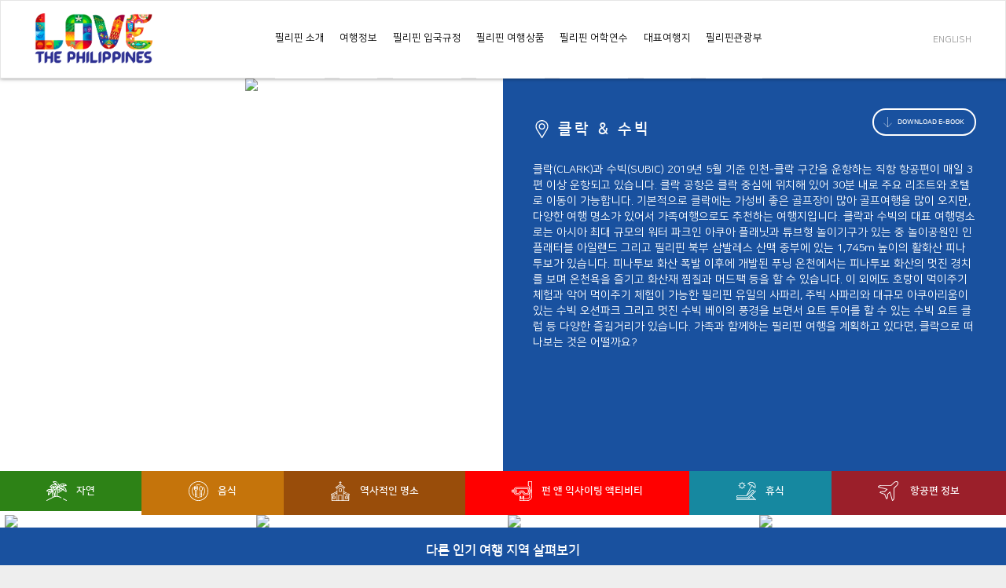

--- FILE ---
content_type: text/html; charset=utf-8
request_url: https://philippinetourism.co.kr/destination/clark-subic
body_size: 89093
content:


<!DOCTYPE html>

<html xmlns="http://www.w3.org/1999/xhtml">
<head>
<script type="text/javascript" charset="UTF-8" src="//t1.daumcdn.net/kas/static/kp.js"></script>
<script type="text/javascript">
      kakaoPixel('8219323242627510301').pageView();
</script>

<!-- Google Tag Manager -->
<script>(function(w,d,s,l,i){w[l]=w[l]||[];w[l].push({'gtm.start':
new Date().getTime(),event:'gtm.js'});var f=d.getElementsByTagName(s)[0],
j=d.createElement(s),dl=l!='dataLayer'?'&l='+l:'';j.async=true;j.src=
'https://www.googletagmanager.com/gtm.js?id='+i+dl;f.parentNode.insertBefore(j,f);
})(window,document,'script','dataLayer','GTM-WJH85JL4');</script>
<!-- End Google Tag Manager -->

<!-- Google tag (gtag.js) -->
<script async src="https://www.googletagmanager.com/gtag/js?id=G-G331L141FV"></script>
<script>
  window.dataLayer = window.dataLayer || [];
  function gtag(){dataLayer.push(arguments);}
  gtag('js', new Date());

  gtag('config', 'G-G331L141FV');
</script>

       <!-- Google tag (gtag.js) -->
<script async src="https://www.googletagmanager.com/gtag/js?id=G-G331L141FV"></script>
<script>
    window.dataLayer = window.dataLayer || [];
    function gtag() { dataLayer.push(arguments); }
    gtag('js', new Date());

    gtag('config', 'G-G331L141FV');
</script>
<script type="text/javascript" src="//wcs.naver.net/wcslog.js"> </script> 
<script type="text/javascript"> 
if (!wcs_add) var wcs_add={};
wcs_add["wa"] = "s_4f47e0420960";
if (!_nasa) var _nasa={};
if(window.wcs){
wcs.inflow();
wcs_do();
}
</script>


<script type="text/javascript">
    (function(c,l,a,r,i,t,y){
        c[a]=c[a]||function(){(c[a].q=c[a].q||[]).push(arguments)};
        t=l.createElement(r);t.async=1;t.src="https://www.clarity.ms/tag/"+i;
        y=l.getElementsByTagName(r)[0];y.parentNode.insertBefore(t,y);
    })(window, document, "clarity", "script", "tymyjwtnv7");
</script>


    <!-- Hotjar Tracking Code for https://www.itsmorefuninthephilippines.co.kr/ -->
    <script>
        (function(h,o,t,j,a,r){
            h.hj=h.hj||function(){(h.hj.q=h.hj.q||[]).push(arguments)};
            h._hjSettings={hjid:1353543,hjsv:6};
            a=o.getElementsByTagName('head')[0];
            r=o.createElement('script');r.async=1;
            r.src=t+h._hjSettings.hjid+j+h._hjSettings.hjsv;
            a.appendChild(r);
        })(window,document,'https://static.hotjar.com/c/hotjar-','.js?sv=');
    </script>
    <title>
	필리핀 관광부
</title><meta http-equiv="X-UA-Compatible" content="IE=edge,chrome=1" /><meta name="viewport" content="width=device-width, initial-scale=1" /><link rel="shortcut icon" href="../img/favicon.png?v=06292023" /><link href="/css/css/font-awesome.min.css" rel="stylesheet" /><link href="/css/magnific-popup.css" rel="stylesheet" /><link href="/css/golf-style.css" rel="stylesheet" /><link rel="stylesheet" href="https://fonts.googleapis.com/css?family=Roboto:300,300i,400,400i,500,500i,600,600i,700,700i" /><link href="https://fonts.cdnfonts.com/css/noto-sans" rel="stylesheet" /><link href="/css/top-destinations.css" rel="stylesheet" />
    
    <script type="text/javascript" src="https://cdnjs.cloudflare.com/ajax/libs/jquery/3.4.1/jquery.min.js"></script>
    
    <meta property="og:title" content='클락 & 수빅'>
    <meta property="og:description" content='클락(CLARK)과 수빅(SUBIC)

2019년 5월 기준 인천-클락 구간을 운항하는 직항 항공편이 매일 3편 이상 운항되고 있습니다. 클락 공항은 클락 중심에 위치해 있어 ...'>
    <meta property="og:image" content='https://admin.itsmorefuninthephilippines.co.kr/uploads/Destination_Images/clark-subic_main2019522_17017.jpg'>
    
    <link href="/css/destinations.css" rel="stylesheet" />
    <link href="/css/owl.carousel.css" rel="stylesheet" />
    <link href="/css/owl.theme.default.css" rel="stylesheet" />
    <style>
         
    </style>

<link href="/css/main.css?v=05192025" rel="stylesheet" /><link href="/css/styles.css?v=11-15-23" rel="stylesheet" /><link href="/css/custom.css?v=4" rel="stylesheet" />
    <style>
        .hidden {
            visibility: hidden;
        }
        #naver-icon {
            -webkit-transition:all .5s ease-in-out;
            -ms-transition:all .5s ease-in-out;
            -moz-transition:all .5s ease-in-out;
            transition:all .5s ease-in-out;
        }

    </style>
    <script>
        $(document).ready(function () {
            //$('.drop-item').hover(function () {
            //    $(this).find(".overlay").stop().fadeIn(250);
            //}, function () {
            //    $(this).find(".overlay").stop().fadeOut(250);
            //});
            $('.main-nav li').hover(function () {
                $(this).find(".dropdown-box").stop().fadeIn();
                var i = $(this).index() + 1;
                $(this).find(".main-nav-link").addClass('nav-hover-' + i)

            }, function () {
                $(this).find(".dropdown-box").stop().fadeOut();

                var i = $(this).index() + 1;
                    $(this).find(".main-nav-link").removeClass('nav-hover-' + i)
            });


            $('#menu-btn').click(function () {
                $('.mobile-menu').slideToggle()
            });
            $('.naver-icon').hover(function () {
                $('#naver-icon').attr('src', '/img/naver-hover.png');
            }, function () {
                $('#naver-icon').attr('src', '/img/naver-icon.png');
            });


        });

        //window.fbAsyncInit = function () {
        //    FB.init({
        //        appId: '197384884175991',
        //        xfbml: true,
        //        version: 'v2.7'
        //    });
        //};
        //(function (d, s, id) {
        //    var js, fjs = d.getElementsByTagName(s)[0];
        //    if (d.getElementById(id)) return;
        //    js = d.createElement(s); js.id = id;
        //    js.src = "https://connect.facebook.net/en_US/sdk.js#xfbml=1";
        //    fjs.parentNode.insertBefore(js, fjs);
        //}(document, 'script', 'facebook-jssdk'));
    </script>

   
  

    <!-- Facebook Pixel Code -->
<script>
    !function (f, b, e, v, n, t, s) {
        if (f.fbq) return; n = f.fbq = function () {
            n.callMethod ?
            n.callMethod.apply(n, arguments) : n.queue.push(arguments)
        };
        if (!f._fbq) f._fbq = n; n.push = n; n.loaded = !0; n.version = '2.0';
        n.queue = []; t = b.createElement(e); t.async = !0;
        t.src = v; s = b.getElementsByTagName(e)[0];
        s.parentNode.insertBefore(t, s)
    }(window, document, 'script',
        'https://connect.facebook.net/en_US/fbevents.js');
    fbq('init', '209067847029988');
    fbq('track', 'PageView');
    </script>
    <noscript><img height="1" width="1" style="display:none"
    src="https://www.facebook.com/tr?id=209067847029988&ev=PageView&noscript=1"
/></noscript>
<!-- End Facebook Pixel Code -->

</head>
<body>
<!-- Google Tag Manager (noscript) -->
<noscript><iframe src="https://www.googletagmanager.com/ns.html?id=GTM-WJH85JL4"
height="0" width="0" style="display:none;visibility:hidden"></iframe></noscript>
<!-- End Google Tag Manager (noscript) -->
    <!-- Messenger Chat Plugin Code -->
    

    <!-- Your Chat Plugin code -->
    

    <!-- Your SDK code -->
    <script>
        window.fbAsyncInit = function () {
            FB.init({
                xfbml: true,
                version: 'v15.0'
            });
        };

        (function (d, s, id) {
            var js, fjs = d.getElementsByTagName(s)[0];
            if (d.getElementById(id)) return;
            js = d.createElement(s); js.id = id;
            js.src = 'https://connect.facebook.net/ko_KR/sdk/xfbml.customerchat.js';
            fjs.parentNode.insertBefore(js, fjs);
        }(document, 'script', 'facebook-jssdk'));
    </script>

     <!-- Load Facebook SDK for JavaScript -->
      <div id="fb-root"></div>
      <script>
        window.fbAsyncInit = function() {
          FB.init({
            xfbml            : true,
            version: 'v4.0',
             
          });
        };

        (function(d, s, id) {
        var js, fjs = d.getElementsByTagName(s)[0];
        if (d.getElementById(id)) return;
        js = d.createElement(s); js.id = id;
        js.src = 'https://connect.facebook.net/ko_KR/sdk/xfbml.customerchat.js#xfbml=1&version=v2.12&autoLogAppEvents=1';
        fjs.parentNode.insertBefore(js, fjs);
        }(document, 'script', 'facebook-jssdk'));

      
      </script>
        <script type="text/javascript" src="//wcs.naver.net/wcslog.js"></script>
        <script type="text/javascript">
        if(!wcs_add) var wcs_add = {};
        wcs_add["wa"] = "7c8bea44905e8c";
        if(window.wcs) {
          wcs_do();
        }
    </script>

      <!-- Your customer chat code -->
      <div class="fb-customerchat"
        attribution=setup_tool
        page_id="183330341711966"
  theme_color="#0084ff" greeting_dialog_display="hide">
      </div>
    <form method="post" action="./clark-subic" id="form1">
<div class="aspNetHidden">
<input type="hidden" name="__VIEWSTATE" id="__VIEWSTATE" value="/[base64]/[base64]/[base64]/[base64]/[base64]/ZGVzdFVybD1jbGFyay1zdWJpYyZhY3RVcmw9bW91bnRhaW4tcGluYXR1Ym8tYXR2LWJ1Z2d5LWNhciXtlLzrgpjtiKzrs7Qg7IKwIEFUVi/[base64]/[base64]/[base64]/[base64]/[base64]/[base64]/ZGVzdFVybD1jbGFyay1zdWJpYyZhY3RVcmw9bW91bnRhaW4tcGluYXR1Ym8tYXR2LWJ1Z2d5LWNhciXtlLzrgpjtiKzrs7Qg7IKwIEFUVi/[base64]/[base64]/[base64]/////w9kBSJjdGwwMCRDb250ZW50UGxhY2VIb2xkZXIxJGx2VGhlbWUxDxQrAA5kZGRkZGRkPCsACwACC2RkZGYC/////w9kBShjdGwwMCRDb250ZW50UGxhY2VIb2xkZXIxJGx2RGVzdGluYXRpb25zDxQrAA5kZGRkZGRkPCsABAACBGRkZGYC/////w9kBSJjdGwwMCRDb250ZW50UGxhY2VIb2xkZXIxJGx2VGhlbWUyDzwrAA4DCGYMZg0C/////w9kBSJjdGwwMCRDb250ZW50UGxhY2VIb2xkZXIxJGx2VGhlbWUzDxQrAA5kZGRkZGRkFCsAAWQCAWRkZGYC/////w9kBSJjdGwwMCRDb250ZW50UGxhY2VIb2xkZXIxJGx2VGhlbWU0DxQrAA5kZGRkZGRkPCsABgACBmRkZGYC/////w9kb3+iAYSK2+XTz/VLcUtKRljAlRXJBXaAZGTSHe33yUk=" />
</div>

<div class="aspNetHidden">

	<input type="hidden" name="__VIEWSTATEGENERATOR" id="__VIEWSTATEGENERATOR" value="9C8EDD16" />
</div>
        <div class="modal">
        <div class="food-modal-container">
            <div class="modal-overlay"></div>
            <div class="food-modal">
                <div class="modal-close"><img src="../img/cancel.png" /></div>
                <img src="../img/thephilippines/fil-cuisine/popup1.jpg" id="popup-img" />
            </div>
        </div>
    </div>
        <div class="wrapper" style="background-color:#fff;">
            <header>
                <a href="/home">
                    <img src="/img/dot-k_logo.png?v=06292023" class="logo" />
                    <img src="/img/dot-k_logo.png?v=06292023" class="logo-mobile" />
                </a>
                <ul class="main-nav">
                    <li><a href="/philippine-introduction" class="main-nav-link">필리핀 소개</a></li>
                    <li><a href="/travel-a-to-z" class="main-nav-link">여행정보</a></li>
                    <li><a href="/travel-advice" class="main-nav-link">필리핀 입국규정</a></li>
                    <li><a href="/packages" class="main-nav-link">필리핀 여행상품</a></li>
                    <li><a href="/english" class="main-nav-link">필리핀 어학연수</a></li>
                    <li><a href="/destinations" class="main-nav-link">대표여행지</a></li>
                    <li><a href="/dot" class="main-nav-link">필리핀관광부</a></li>
                </ul>

                <a href="https://philippines.travel/home" class="x-links" target="_blank" style="float: right;">
                    <p>ENGLISH</p>
                </a>
                <div class="social">
                    
                    
                </div>

                <img src="/img/menu-btn.jpg" id="menu-btn" />
                <div class="mobile-menu">
                    <ul class="clearfix">
                        <li><a href="/philippine-introduction">필리핀 소개</a></li>
                        <li><a href="/travel-a-to-z" class="main-nav-link">여행정보</a></li>
                        <li><a href="/travel-advice" class="main-nav-link">필리핀 입국규정</a></li>
                        <li><a href="/packages">필리핀 여행상품</a></li>
                        <li><a href="/english">필리핀 어학연수</a></li>
                        <li><a href="/destinations">대표여행지</a></li>
                        <li><a href="/dot">필리핀관광부</a></li>
                        
                    </ul>
                </div>
            </header>
            
    <div class="video-popup">
        <div class="video-popup-cont">
            <?xml version="1.0" encoding="iso-8859-1" ?>
            <!DOCTYPE svg PUBLIC "-//W3C//DTD SVG 1.1//EN" "http://www.w3.org/Graphics/SVG/1.1/DTD/svg11.dtd">
            <svg version="1.1" class="close-icon" xmlns="http://www.w3.org/2000/svg" xmlns:xlink="http://www.w3.org/1999/xlink" x="0px" y="0px" viewBox="0 0 357 357" style="enable-background: new 0 0 357 357;" xml:space="preserve">
                <g>
                    <g id="close">
                        <polygon points="357,35.7 321.3,0 178.5,142.8 35.7,0 0,35.7 142.8,178.5 0,321.3 35.7,357 178.5,214.2 321.3,357 357,321.3 214.2,178.5 " />
                    </g>
                </g>
            </svg>
            <div class='embed-container'>
                <iframe src='https://www.youtube.com/embed/' frameborder='0' allowfullscreen></iframe>
            </div>
        </div>
    </div>
    <div class="td-container">
        <div class="destination-info td-row">
            <div class="destination-image td-col">
                <?xml version="1.0" encoding="iso-8859-1" ?>
                <div id="ContentPlaceHolder1_playBtn" class="hidden">
                    <svg version="1.1" id="play-btn" xmlns="http://www.w3.org/2000/svg" xmlns:xlink="http://www.w3.org/1999/xlink" x="0px" y="0px" viewBox="0 0 294.843 294.843" style="enable-background: new 0 0 294.843 294.843;" xml:space="preserve">
                        <g>
                            <path d="M278.527,79.946c-10.324-20.023-25.38-37.704-43.538-51.132c-2.665-1.97-6.421-1.407-8.392,1.257s-1.407,6.421,1.257,8.392c16.687,12.34,30.521,28.586,40.008,46.983c9.94,19.277,14.98,40.128,14.98,61.976c0,74.671-60.75,135.421-135.421,135.421S12,222.093,12,147.421S72.75,12,147.421,12c3.313,0,6-2.687,6-6s-2.687-6-6-6C66.133,0,0,66.133,0,147.421s66.133,147.421,147.421,147.421s147.421-66.133,147.421-147.421C294.842,123.977,289.201,100.645,278.527,79.946z" />
                            <path d="M109.699,78.969c-1.876,1.067-3.035,3.059-3.035,5.216v131.674c0,3.314,2.687,6,6,6s6-2.686,6-6V94.74l88.833,52.883l-65.324,42.087c-2.785,1.795-3.589,5.508-1.794,8.293c1.796,2.786,5.508,3.59,8.294,1.794l73.465-47.333c1.746-1.125,2.786-3.073,2.749-5.15c-0.037-2.077-1.145-3.987-2.93-5.05L115.733,79.029C113.877,77.926,111.575,77.902,109.699,78.969z" />
                        </g>
                    </svg>
                </div>
                <img src="https://admin.philippinetourism.co.kr//uploads/Destination_Images/clark-subic_main2019522_17017.jpg" id="ContentPlaceHolder1_imgDestPhoto" />
            </div>
            <div class="destination-text td-col">  
                <h1>
                    <svg version="1.1" id="placemark" xmlns="http://www.w3.org/2000/svg" xmlns:xlink="http://www.w3.org/1999/xlink" x="0px" y="0px" viewBox="0 0 512 512" style="enable-background: new 0 0 512 512;" xml:space="preserve">
                        <g>
                            <g>
                                <path d="M256,0C156.748,0,76,80.748,76,180c0,33.534,9.289,66.26,26.869,94.652l142.885,230.257c2.737,4.411,7.559,7.091,12.745,7.091c0.04,0,0.079,0,0.119,0c5.231-0.041,10.063-2.804,12.75-7.292L410.611,272.22C427.221,244.428,436,212.539,436,180C436,80.748,355.252,0,256,0z M384.866,256.818L258.272,468.186l-129.905-209.34C113.734,235.214,105.8,207.95,105.8,180c0-82.71,67.49-150.2,150.2-150.2S406.1,97.29,406.1,180C406.1,207.121,398.689,233.688,384.866,256.818z" />
                            </g>
                        </g><g><g><path d="M256,90c-49.626,0-90,40.374-90,90c0,49.309,39.717,90,90,90c50.903,0,90-41.233,90-90C346,130.374,305.626,90,256,90z M256,240.2c-33.257,0-60.2-27.033-60.2-60.2c0-33.084,27.116-60.2,60.2-60.2s60.1,27.116,60.1,60.2C316.1,212.683,289.784,240.2,256,240.2z" /></g>
                    </svg>
                    <label id="ContentPlaceHolder1_dest_Title">클락 &amp; 수빅</label>
                </h1>

                <div id="ContentPlaceHolder1_divDownloadBtn">
                    <a href='https://admin.philippinetourism.co.kr//uploads/Destination_Brochures/CLARK BROCHURE2022113_11920.pdf' target="_blank" class="td-btn destination-btn">&nbsp;<?xml version="1.0" encoding="iso-8859-1" ?><svg version="1.1" class="destination-btn-icon" xmlns="http://www.w3.org/2000/svg" xmlns:xlink="http://www.w3.org/1999/xlink" x="0px" y="0px" viewBox="0 0 32.634 32.634" style="enable-background: new 0 0 32.634 32.634;" xml:space="preserve"><g><path d="M16.317,32.634c-0.276,0-0.5-0.224-0.5-0.5V0.5c0-0.276,0.224-0.5,0.5-0.5s0.5,0.224,0.5,0.5v31.634C16.817,32.41,16.593,32.634,16.317,32.634z" /><path d="M16.315,32.634L16.315,32.634c-0.133,0-0.26-0.053-0.354-0.146L3.428,19.951c-0.195-0.195-0.195-0.512,0-0.707s0.512-0.195,0.707,0l12.179,12.183l12.184-12.183c0.195-0.195,0.512-0.195,0.707,0s0.195,0.512,0,0.707L16.668,32.487C16.574,32.581,16.448,32.634,16.315,32.634z" /></g></svg>
                        &nbsp;&nbsp;Download E-Book&nbsp;&nbsp;</a>
                </div>
               
                <p id="ContentPlaceHolder1_dest_Desc">클락(CLARK)과 수빅(SUBIC)

2019년 5월 기준 인천-클락 구간을 운항하는 직항 항공편이 매일 3편 이상 운항되고 있습니다. 클락 공항은 클락 중심에 위치해 있어 30분 내로 주요 리조트와 호텔로 이동이 가능합니다.

기본적으로 클락에는 가성비 좋은 골프장이 많아 골프여행을 많이 오지만, 다양한 여행 명소가 있어서 가족여행으로도 추천하는 여행지입니다. 클락과 수빅의 대표 여행명소로는 아시아 최대 규모의 워터 파크인 아쿠아 플래닛과 튜브형 놀이기구가 있는 중 놀이공원인 인플래터블 아일랜드 그리고 필리핀 북부 삼발레스 산맥 중부에 있는 1,745m 높이의 활화산 피나투보가 있습니다. 피나투보 화산 폭발 이후에 개발된 푸닝 온천에서는 피나투보 화산의 멋진 경치를 보며 온천욕을 즐기고 화산재 찜질과 머드팩 등을 할 수 있습니다. 이 외에도 호랑이 먹이주기 체험과 악어 먹이주기 체험이 가능한 필리핀 유일의 사파리, 주빅 사파리와 대규모 아쿠아리움이 있는 수빅 오션파크 그리고 멋진 수빅 베이의 풍경을 보면서 요트 투어를 할 수 있는 수빅 요트 클럽 등 다양한 즐길거리가 있습니다. 가족과 함께하는 필리핀 여행을 계획하고 있다면, 클락으로 떠나보는 것은 어떨까요?</p>

            </div>
        </div>
        
         <div id="ContentPlaceHolder1_divHotelComb" class="td-row">
             
             <script src="https://sbhc.portalhc.com/214510/searchbox/463248"></script>
         </div>
        <div class="td-row">
            <ul class="td-theme-nav">
                <li class="green">
                    
                    <svg version="1.1" class="nav-icon" xmlns="http://www.w3.org/2000/svg" xmlns:xlink="http://www.w3.org/1999/xlink" x="0px" y="0px" viewBox="0 0 512 512" style="enable-background: new 0 0 512 512;" xml:space="preserve">
                        <g>
                            <g>
                                <path d="M506.71,493.179l-75.39-40.76c-4.857-2.628-10.925-0.817-13.552,4.041c-2.626,4.857-0.817,10.925,4.041,13.552l75.39,40.76c1.512,0.817,3.141,1.205,4.747,1.205c3.555,0,6.995-1.9,8.805-5.245C513.376,501.872,511.568,495.806,506.71,493.179z" />
                            </g>
                        </g><g><g><path d="M509.765,101.849c-8.073-9.949-17.681-18.511-28.557-25.449c-26.923-17.177-58.922-22.841-90.103-15.95c-26.884,5.941-50.38,20.608-67.356,41.789c-1.737-12.009-5.284-23.607-10.616-34.636c-2.404-4.972-8.38-7.052-13.355-4.651c-4.971,2.404-7.053,8.382-4.65,13.355c6.378,13.193,9.696,27.376,9.862,42.155c0.057,5.025-0.26,10.018-0.946,14.947L267.49,97.668h6.287c5.522,0,9.999-4.477,9.999-9.999s-4.477-9.999-9.999-9.999h-26.74l-17.64-17.248h7.343c5.522,0,9.999-4.477,9.999-9.999s-4.477-9.999-9.999-9.999h-27.796l-19.548-19.114c4.914-0.796,9.897-1.226,14.922-1.282c16.781-0.206,33.429,3.879,48.121,11.764c4.864,2.611,10.927,0.784,13.539-4.083c2.611-4.865,0.784-10.927-4.083-13.539c-17.658-9.477-37.646-14.36-57.802-14.139c-12.899,0.145-25.58,2.338-37.692,6.519c-3.277,1.131-5.733,3.879-6.493,7.261c-0.76,3.383,0.287,6.916,2.766,9.34l57.851,56.564c-39.304-7.874-81.715,3.385-112.123,33.792c-9.454,9.453-17.261,20.266-23.206,32.138c-1.552,3.1-1.388,6.782,0.434,9.731c1.822,2.95,5.041,4.745,8.507,4.745h21.923c-5.638,15.882-6.5,32.867-2.849,48.926c-31.844-13.078-69.863-6.715-95.686,19.108c-6.707,6.707-12.248,14.381-16.467,22.809c-1.552,3.1-1.389,6.782,0.433,9.731c1.822,2.949,5.041,4.745,8.507,4.745h59.023c-19.625,16.14-32.163,40.599-32.163,67.932c0,9.486,1.508,18.83,4.483,27.772c1.094,3.29,3.814,5.777,7.187,6.575c0.763,0.18,1.535,0.268,2.301,0.268c2.621,0,5.173-1.032,7.07-2.929l74.829-74.829c11.79,39.975,18.698,81.269,20.531,122.926L5.252,493.179c-4.857,2.627-6.666,8.693-4.041,13.552c1.81,3.347,5.25,5.245,8.805,5.245c1.606,0,3.235-0.388,4.746-1.205l158.963-85.944c51.505-27.846,113.004-27.846,164.509,0l27.175,14.692c4.857,2.626,10.924,0.817,13.552-4.041c2.626-4.857,0.817-10.925-4.041-13.551l-27.175-14.692c-21.676-11.719-44.938-19.01-68.59-21.888v-6.509c0.001-29.321,2.289-58.79,6.801-87.799c6.494,4.12,14.183,6.516,22.426,6.516c21.085,0,38.584-15.621,41.548-35.897c3.907,1.265,8.069,1.957,12.392,1.957c21.915,0,39.788-17.578,40.293-39.373l86.736,55.338c1.633,1.042,3.502,1.57,5.378,1.57c1.482,0,2.968-0.329,4.346-0.994c3.122-1.507,5.24-4.523,5.599-7.97c1.439-13.828,0.636-27.77-2.385-41.441c-7.478-33.838-27.686-62.739-56.901-81.379c-8.23-5.25-16.897-9.51-25.859-12.753l84.629-18.702c3.385-0.749,6.141-3.196,7.283-6.469C512.585,108.171,511.95,104.541,509.765,101.849z M111.881,140.126c3.207-4.413,6.767-8.58,10.663-12.475c40.509-40.51,106.424-40.511,146.934,0c3.896,3.895,7.456,8.063,10.662,12.475h-33.04l-24.564-24.564c-3.905-3.905-10.236-3.905-14.141,0c-3.905,3.905-3.905,10.236,0,14.14l10.423,10.423h-28.783l-19.181-19.181c-3.905-3.905-10.236-3.905-14.141,0c-3.906,3.905-3.905,10.236,0,14.141l5.04,5.04H111.881z M192.164,218.757h6.748l-37.133,37.133c-0.407-3.397-0.612-6.827-0.612-10.277c0-47.139,38.35-85.49,85.49-85.49c3.451,0,6.88,0.205,10.277,0.612L218.91,198.76h-26.746c-5.522,0-9.999,4.477-9.999,9.999S186.642,218.757,192.164,218.757z M174.03,169.179v-9.056h10.904C181.098,162.899,177.454,165.923,174.03,169.179z M56.992,337.687c-0.09-1.433-0.135-2.871-0.135-4.314c0-37.458,30.475-67.932,67.932-67.932c1.443,0,2.881,0.045,4.314,0.135L56.992,337.687z M28.713,245.443c0.949-1.076,1.935-2.125,2.955-3.146c26.487-26.486,69.586-26.486,96.071,0c1.021,1.02,2.006,2.069,2.955,3.146H28.713z M137.525,160.438h16.507v32.544c0,0.64,0.066,1.263,0.181,1.869c-5.543,10.056-9.493,21.107-11.508,32.811C129.314,207.916,127.159,182.271,137.525,160.438z M177.127,294.681c11.614,31.38,19.761,64.049,24.252,97.203c-9.742,2.889-19.316,6.567-28.638,11.033c-2.464-39.985-9.428-79.584-20.735-118.013c0.555,0.245,1.127,0.459,1.729,0.601c0.763,0.18,1.534,0.268,2.3,0.268c2.621,0,5.173-1.032,7.07-2.929l73.29-73.29c-13.765,37.365-23.29,76.291-28.361,115.787c-3.533-12.694-7.58-25.243-12.153-37.599c-1.917-5.179-7.668-7.824-12.848-5.907S175.21,289.503,177.127,294.681z M266.388,255.561c0,5.542,1.089,10.832,3.049,15.681c-0.404,0.819-0.708,1.702-0.879,2.645c-6.237,34.538-9.399,69.85-9.399,104.951v5.147c-11.828-0.197-23.665,0.701-35.373,2.694c0.722-68.125,15.393-136.058,42.747-198.447c-0.087,1.102-0.145,2.212-0.145,3.336c0,12.808,5.77,24.287,14.839,31.997C272.158,231.274,266.388,242.754,266.388,255.561z M308.384,277.559c-12.13,0-21.998-9.868-21.998-21.998s9.868-21.998,21.998-21.998s21.998,9.868,21.998,21.998C330.382,267.69,320.513,277.559,308.384,277.559z M308.384,213.566c-12.13,0-21.998-9.869-21.998-21.998c0-12.13,9.868-21.998,21.998-21.998s21.998,9.868,21.998,21.998S320.514,213.566,308.384,213.566z M362.324,243.619c-11.204,0-20.319-9.115-20.319-20.319s9.115-20.319,20.319-20.319c11.204,0,20.319,9.115,20.319,20.319S373.527,243.619,362.324,243.619z M434.632,166.227c24.713,15.765,41.806,40.212,48.131,68.835c1.329,6.011,2.15,12.082,2.463,18.167l-40.074-25.567l-7.503-33.952c-1.191-5.392-6.529-8.796-11.921-7.606c-5.392,1.192-8.797,6.529-7.606,11.921l3.188,14.426l-16.965-10.824l-5.938-26.872c-1.192-5.391-6.528-8.793-11.921-7.606c-5.392,1.192-8.797,6.529-7.606,11.921l1.623,7.345l-46.089-29.405c5.65-2.281,11.502-4.094,17.512-5.422C380.549,145.261,409.921,150.461,434.632,166.227z M452.3,108.894l-28.371-18.101c-4.656-2.971-10.837-1.605-13.807,3.051c-2.971,4.656-1.604,10.837,3.051,13.808l11.513,7.345l-25.982,5.741l-26.054-16.623c-4.654-2.97-10.838-1.604-13.807,3.052c-2.971,4.656-1.604,10.837,3.052,13.808l9.195,5.866l-45.21,9.991c2.023-4.548,4.391-8.954,7.095-13.191c14.303-22.419,36.481-37.926,62.447-43.663c7.209-1.594,14.47-2.381,21.68-2.381c18.757,0,37.159,5.33,53.353,15.663c4.237,2.703,8.242,5.7,11.993,8.972L452.3,108.894z" /></g>
                        </g><g><g><path d="M292.13,37.251l-0.188-0.197c-3.814-3.993-10.144-4.138-14.136-0.323c-3.994,3.815-4.138,10.144-0.323,14.136l0.123,0.13c1.966,2.078,4.612,3.126,7.264,3.126c2.467,0,4.938-0.908,6.871-2.737C295.752,47.591,295.926,41.261,292.13,37.251z" /></g>
                        </g></svg>
                    &nbsp;&nbsp;&nbsp;자연
                </li>
                <li class="orange">
                    
                    <svg version="1.1" class="nav-icon" xmlns="http://www.w3.org/2000/svg" xmlns:xlink="http://www.w3.org/1999/xlink" x="0px" y="0px" viewBox="0 0 480 480" style="enable-background: new 0 0 480 480;" xml:space="preserve">
                        <g>
                            <g>
                                <path d="M339.904,161.776l-5.136-16.904c-6.524-19.202-27.379-29.479-46.581-22.955c-10.802,3.67-19.285,12.153-22.955,22.955l-5.136,16.904c-4.322,14.256-5.229,29.329-2.648,44c2.354,12.352,10.196,22.964,21.312,28.84L273.008,363.2c-0.77,7.177,1.558,14.342,6.4,19.696c10.413,11.39,28.089,12.182,39.479,1.769c0.616-0.563,1.206-1.153,1.769-1.769c4.734-5.202,7.058-12.157,6.4-19.16L321.272,234.6c11.101-5.879,18.93-16.484,21.28-28.824C345.133,191.105,344.226,176.032,339.904,161.776z M326.792,202.992c-1.732,8.874-8.056,16.155-16.6,19.112c-3.243,1.219-5.332,4.387-5.176,7.848L311.096,365c0.28,2.649-0.594,5.29-2.4,7.248c-4.817,4.769-12.575,4.769-17.392,0c-1.896-2.116-2.757-4.964-2.352-7.776l6.032-134.52c0.156-3.461-1.933-6.629-5.176-7.848c-8.544-2.957-14.868-10.238-16.6-19.112c-2.14-12.18-1.386-24.693,2.2-36.528l5.136-16.912c3.974-10.745,15.906-16.234,26.652-12.26c5.681,2.101,10.159,6.58,12.26,12.26l5.136,16.912C328.174,178.3,328.928,190.812,326.792,202.992z" />
                            </g>
                        </g><g><g><path d="M216,120c-4.418,0-8,3.582-8,8v68.688l-21.656,21.656c-1.602,1.596-2.454,3.797-2.344,6.056l7,140c0.167,3.019-0.929,5.972-3.024,8.152c-4.379,4.418-11.511,4.45-15.93,0.07c-0.024-0.023-0.047-0.047-0.07-0.07c-2.096-2.18-3.191-5.133-3.024-8.152l7.048-140c0.112-2.258-0.737-4.458-2.336-6.056L152,196.688V128c0-4.418-3.582-8-8-8s-8,3.582-8,8v72c0,2.122,0.844,4.156,2.344,5.656l21.488,21.496l-6.824,136.472c-0.726,14.907,10.77,27.581,25.677,28.307c14.907,0.726,27.581-10.77,28.307-25.677c0.043-0.876,0.043-1.753,0-2.629l-6.824-136.472l21.488-21.496c1.5-1.5,2.344-3.534,2.344-5.656v-72C224,123.582,220.418,120,216,120z" /></g>
                        </g><g><g><path d="M168,120c-4.418,0-8,3.582-8,8v64c0,4.418,3.582,8,8,8s8-3.582,8-8v-64C176,123.582,172.418,120,168,120z" /></g>
                        </g><g><g><path d="M192,120c-4.418,0-8,3.582-8,8v64c0,4.418,3.582,8,8,8s8-3.582,8-8v-64C200,123.582,196.418,120,192,120z" /></g>
                        </g><g><g><path d="M240,0C107.452,0,0,107.452,0,240s107.452,240,240,240s240-107.452,240-240C479.85,107.514,372.486,0.15,240,0z M240,464C116.288,464,16,363.712,16,240S116.288,16,240,16s224,100.288,224,224C463.859,363.653,363.653,463.859,240,464z" /></g>
                        </g><g><g><path d="M265.969,390.172c-0.429-4.397-4.342-7.614-8.74-7.185c-0.103,0.01-0.206,0.022-0.309,0.036l0.032-0.008c-11.263,1.308-22.641,1.308-33.904,0c-4.39-0.515-8.365,2.626-8.88,7.016c-0.515,4.39,2.626,8.365,7.016,8.88c12.491,1.459,25.109,1.459,37.6,0C263.181,398.483,266.398,394.57,265.969,390.172z" /></g>
                        </g><g><g><path d="M362.4,136.912c-2.839-3.385-7.885-3.828-11.27-0.988c-0.011,0.009-0.022,0.019-0.034,0.028c-3.377,2.848-3.807,7.894-0.96,11.272c48.235,57.26,44.545,141.929-8.488,194.776c-3.13,3.119-3.139,8.186-0.02,11.316c3.119,3.13,8.186,3.139,11.316,0.02C411.881,294.623,415.991,200.541,362.4,136.912z" /></g>
                        </g><g><g><g><path d="M186.392,105.744c-0.005,0-0.01-0.001-0.015-0.001c-0.008,0-0.016,0.001-0.025,0.001H186.392z" /><path d="M277.736,84.472c-31.265-7.493-64.055-5.479-94.168,5.784c-4.136,1.555-6.227,6.169-4.672,10.304c1.172,3.117,4.152,5.18,7.481,5.183c0.957-0.005,1.905-0.18,2.799-0.519c27.118-10.141,56.646-11.952,84.8-5.2c4.295,1.038,8.618-1.601,9.656-5.896C284.67,89.833,282.031,85.51,277.736,84.472z" /></g>
                        </g>
                        </g><g><g><path d="M137.992,341.6C111.023,314.677,95.908,278.108,96,240c-0.079-30.446,9.565-60.122,27.528-84.704c2.655-3.532,1.944-8.547-1.588-11.202s-8.547-1.944-11.202,1.588c-0.047,0.063-0.093,0.126-0.138,0.19c-46.253,63.588-39.447,151.359,16.056,207.056c3.128,3.13,8.202,3.132,11.332,0.004C141.118,349.804,141.12,344.73,137.992,341.6z" /></g>
                        </g></svg>
                    &nbsp;&nbsp;&nbsp;음식
                </li>
                <li class="brown">
                    
                    <svg version="1.1" class="nav-icon" xmlns="http://www.w3.org/2000/svg" xmlns:xlink="http://www.w3.org/1999/xlink" x="0px" y="0px" viewBox="0 0 512 512" style="enable-background: new 0 0 512 512;" xml:space="preserve">
                        <g>
                            <g>
                                <path d="M256,177.424c-20.116,0-36.482,16.365-36.482,36.482v53.416c0,4.455,3.612,8.068,8.068,8.068h56.828c4.456,0,8.068-3.612,8.068-8.068v-53.416C292.482,193.789,276.117,177.424,256,177.424z M276.347,259.254h-40.693v-45.349h0c0-11.218,9.127-20.346,20.346-20.346c11.219,0,20.346,9.127,20.346,20.346V259.254z" />
                            </g>
                        </g><g><g><path d="M98.754,375.119c-18.206,0-33.018,14.812-33.018,33.018v46.905c0,4.456,3.612,8.068,8.068,8.068h49.901c4.455,0,8.068-3.612,8.068-8.068v-46.905C131.772,389.931,116.96,375.119,98.754,375.119z M115.637,446.974H81.872v-38.837c0-9.309,7.574-16.883,16.883-16.883c9.309,0,16.883,7.574,16.883,16.883V446.974z" /></g>
                        </g><g><g><path d="M413.247,375.119c-18.206,0-33.018,14.812-33.018,33.018v46.905c0,4.456,3.612,8.068,8.068,8.068h49.901c4.456,0,8.068-3.612,8.068-8.068v-46.905C446.265,389.931,431.452,375.119,413.247,375.119z M430.129,446.974h-33.766v-38.837c0-9.309,7.574-16.883,16.883-16.883s16.883,7.574,16.883,16.883V446.974z" /></g>
                        </g><g><g><path d="M492.107,341.454c-0.613-2.172-2.108-3.986-4.122-5.005l-41.986-21.242c-3.975-2.012-8.829-0.42-10.841,3.557c-2.011,3.976-0.419,8.829,3.557,10.841l34.159,17.283l-8.724,14.172l-2.63-1.331l-115.714-58.546v-18.587l62.446,31.595c3.976,2.013,8.829,0.419,10.841-3.556c2.012-3.976,0.42-8.829-3.557-10.842l-69.731-35.28v-80.19l27.855-14.137c2.501-1.269,4.164-3.745,4.391-6.542c0.226-2.796-1.014-5.509-3.279-7.164L264.068,75.513V41.148h16.554c4.456,0,8.068-3.612,8.068-8.068s-3.612-8.068-8.068-8.068h-16.554V8.068C264.068,3.612,260.456,0,256,0c-4.455,0-8.068,3.612-8.068,8.068v16.945h-16.554c-4.455,0-8.068,3.612-8.068,8.068s3.612,8.068,8.068,8.068h16.554v34.365l-110.705,80.97c-2.263,1.656-3.505,4.368-3.279,7.164c0.227,2.796,1.889,5.273,4.39,6.542l27.854,14.137v23.542c0,4.456,3.612,8.068,8.068,8.068c4.455,0,8.068-3.612,8.068-8.068v-24.4l37.117-27.148l36.554-26.736l34.409,25.167l39.262,28.717v86.007v36.669v189.721H304.63V365.724c0-4.455-3.612-8.068-8.068-8.068h-81.126c-4.456,0-8.068,3.612-8.068,8.068v130.141h-25.041V306.143v-36.669v-29.336c0-4.455-3.612-8.068-8.068-8.068s-8.068,3.612-8.068,8.068v24.377L24.016,336.449c-2.014,1.019-3.509,2.834-4.122,5.005c-0.613,2.172-0.29,4.501,0.893,6.423l16.015,26.016v130.039c0,4.456,3.612,8.068,8.068,8.068h129.392h41.171c0.002,0,0.003,0,0.005,0h81.126c0.002,0,0.003,0,0.005,0h41.171h129.392c4.456,0,8.068-3.612,8.068-8.068V373.893l16.014-26.016C492.396,345.955,492.719,343.626,492.107,341.454z M166.194,495.865H52.937V376.569l113.257-57.303V495.865z M166.194,301.184L50.48,359.729l-2.63,1.331l-8.724-14.172l127.068-64.29V301.184z M288.495,495.865h-64.99V373.791h64.99V495.865z M311.441,150.142l-50.677-37.066c-2.837-2.074-6.69-2.074-9.525,0l-33.858,24.764l-43.883,32.096l-16.135-8.189L256,89.603l98.64,72.145l-16.135,8.189L311.441,150.142z M459.063,495.864H345.807V319.267l113.256,57.302V495.864z" /></g>
                        </g></svg>
                    &nbsp;&nbsp;&nbsp;역사적인 명소
                </li>
                <li class="red">
                    <svg viewBox="0 0 480 480" width="480pt" class="nav-icon" xmlns="http://www.w3.org/2000/svg">
                        <path d="m472 0h-80c-4.417969 0-8 3.582031-8 8v96c0 2.121094.84375 4.15625 2.34375 5.65625l29.65625 29.65625v31.535156c-13.636719-16.96875-34.230469-26.84375-56-26.847656h-240c-36.644531.050781-67.421875 27.585938-71.527344 64h-40.472656c-4.417969 0-8 3.582031-8 8v48c0 4.417969 3.582031 8 8 8h40.472656c4.105469 36.414062 34.882813 63.949219 71.527344 64h42.335938c21.230468.074219 40.65625-11.929688 50.089843-30.953125l11.574219-23.160156c3.03125-6.058594 9.222656-9.886719 16-9.886719s12.96875 3.828125 16 9.886719l11.574219 23.203125c9.445312 19.003906 28.867187 30.988281 50.089843 30.910156h42.335938c21.769531-.003906 42.363281-9.878906 56-26.847656v58.847656c-.027344 26.5-21.5 47.972656-48 48h-88.886719c1.820313-1.789062 3.519531-3.703125 5.078125-5.726562l.5625-.761719c1.28125-1.691407 2.460938-3.460938 3.535156-5.296875l.261719-.421875c2.304688-4.015625 4.097657-8.300781 5.335938-12.761719.113281-.398438.210937-.800781.3125-1.207031.460937-1.789063.828125-3.597657 1.105469-5.425781.078124-.535157.175781-1.0625.238281-1.597657.289062-2.257812.441406-4.527343.457031-6.800781v-8c0-4.417969-3.582031-8-8-8h-24c-4.417969 0-8 3.582031-8 8v44.609375c-10.1875 4.519531-21.8125 4.519531-32 0v-44.609375c0-4.417969-3.582031-8-8-8h-24c-4.417969 0-8 3.582031-8 8v8c.015625 2.273438.167969 4.542969.457031 6.800781.0625.535157.160157 1.0625.238281 1.597657.277344 1.828124.644532 3.636718 1.105469 5.425781.101563.398437.199219.800781.3125 1.207031 1.238281 4.460938 3.03125 8.746094 5.335938 12.761719l.261719.421875c1.074218 1.835937 2.253906 3.605468 3.535156 5.296875l.5625.761719c1.558594 2.023437 3.257812 3.9375 5.078125 5.726562h-8.886719c-4.417969 0-8 3.582031-8 8v48c0 4.417969 3.582031 8 8 8h176c61.828125-.066406 111.933594-50.171875 112-112v-360c0-4.417969-3.582031-8-8-8zm-72 100.6875v-84.6875h64v192h-32v-72c0-2.121094-.84375-4.15625-2.34375-5.65625zm64 155.3125h-32v-32h32zm-448-32h32v32h-32zm344 96h-42.335938c-15.164062.050781-29.042968-8.523438-35.777343-22.113281l-11.574219-23.152344c-5.738281-11.480469-17.476562-18.734375-30.3125-18.734375s-24.574219 7.253906-30.3125 18.734375l-11.574219 23.152344c-6.734375 13.589843-20.613281 22.164062-35.777343 22.113281h-42.335938c-30.914062-.035156-55.964844-25.085938-56-56v-48c.035156-30.914062 25.085938-55.964844 56-56h240c30.914062.035156 55.964844 25.085938 56 56v48c-.035156 30.914062-25.085938 55.964844-56 56zm-80 56c-.019531 2.441406-.265625 4.875-.734375 7.273438-.167969.910156-.441406 1.789062-.671875 2.6875-.355469 1.398437-.785156 2.777343-1.289062 4.128906-.375 1.007812-.800782 1.988281-1.265626 2.964844-.558593 1.175781-1.191406 2.304687-1.855468 3.410156-.558594.925781-1.105469 1.855468-1.726563 2.734375-.144531.191406-.3125.359375-.457031.554687v-23.753906zm-72 23.753906c-.144531-.195312-.3125-.363281-.457031-.554687-.621094-.878907-1.167969-1.808594-1.726563-2.734375-.664062-1.105469-1.296875-2.234375-1.855468-3.410156-.457032-.976563-.890626-1.957032-1.265626-2.964844-.503906-1.351563-.933593-2.730469-1.289062-4.128906-.230469-.898438-.503906-1.777344-.671875-2.6875-.46875-2.398438-.714844-4.832032-.734375-7.273438h8zm-8 32.246094h80v32h-80zm168 32h-72v-32h72c35.328125-.039062 63.960938-28.671875 64-64v-96h32v96c-.058594 52.996094-43.003906 95.941406-96 96zm0 0" />
                        <path d="m360 176h-240c-22.082031.027344-39.972656 17.917969-40 40v48c.027344 22.082031 17.917969 39.972656 40 40h32.449219c15.164062.050781 29.039062-8.523438 35.773437-22.113281l7.152344-14.3125c9.222656-18.597657 29.042969-29.496094 49.6875-27.328125 17.609375 2.199218 32.886719 13.214844 40.539062 29.226562l6.207032 12.414063c6.730468 13.578125 20.589844 22.152343 35.742187 22.113281h32.449219c22.082031-.027344 39.972656-17.917969 40-40v-48c-.027344-22.082031-17.917969-39.972656-40-40zm24 88c0 13.253906-10.746094 24-24 24h-32.449219c-9.097656.027344-17.417969-5.113281-21.460937-13.265625l-6.210938-12.421875c-10.128906-20.90625-30.199218-35.21875-53.261718-37.984375-2.230469-.21875-4.4375-.328125-6.617188-.328125-24.972656-.082031-47.820312 14.042969-58.902344 36.425781l-7.152344 14.308594c-4.050781 8.160156-12.390624 13.304687-21.496093 13.265625h-32.449219c-13.253906 0-24-10.746094-24-24v-48c0-13.253906 10.746094-24 24-24h240c13.253906 0 24 10.746094 24 24zm0 0" />
                        <path d="m112 208h16v16h-16zm0 0" />
                        <path d="m112 240h16v32h-16zm0 0" />
                    </svg>
                    &nbsp;&nbsp;&nbsp;펀 앤 익사이팅 액티비티
                </li>
                <li class="blue">
                    
                    <svg version="1.1" class="nav-icon" xmlns="http://www.w3.org/2000/svg" xmlns:xlink="http://www.w3.org/1999/xlink" x="0px" y="0px" viewBox="0 0 60 60" style="enable-background: new 0 0 60 60;" xml:space="preserve">
                        <g>
                            <g>
                                <path d="M4.037,51h28c1.35,0,2.621-0.374,3.675-1.082l17.121-17.094C53.585,32.071,54,31.067,54,29.996c0-1.07-0.415-2.075-1.168-2.828C52.079,26.415,51.074,26,50.004,26c-1.071,0-2.075,0.415-2.828,1.168L33.959,40.385l12.667-24.931c0.011-0.023,0.01-0.047,0.019-0.07c0.623-0.709,1.718-0.89,2.612-0.372c0.495,0.286,0.854,0.738,1.008,1.273c0.149,0.521,0.087,1.059-0.177,1.516c-0.091,0.157-0.134,0.329-0.134,0.498c0,0.346,0.179,0.683,0.5,0.868c0.477,0.275,1.089,0.112,1.366-0.366c0.552-0.954,1.82-1.258,2.832-0.674c1.028,0.594,1.417,1.854,0.865,2.809c-0.276,0.479-0.112,1.09,0.366,1.366c0.157,0.091,0.329,0.134,0.499,0.134c0.346,0,0.682-0.179,0.867-0.5c0.001-0.001,0.001-0.003,0.002-0.004c1.791-3.104,2.223-6.674,1.214-10.051c-0.99-3.315-3.266-6.14-6.407-7.954c-6.555-3.784-14.543-1.805-18.189,4.505c-0.001,0.002-0.001,0.003-0.002,0.004c-0.276,0.479-0.112,1.09,0.366,1.366c0.479,0.276,1.089,0.111,1.366-0.366c0.551-0.956,1.836-1.25,2.865-0.655c0.496,0.286,0.854,0.738,1.008,1.273c0.15,0.521,0.088,1.061-0.175,1.517c-0.091,0.157-0.134,0.329-0.134,0.499c0,0.346,0.179,0.682,0.5,0.867c0.477,0.275,1.089,0.112,1.366-0.366c0.552-0.955,1.821-1.258,2.833-0.674c0.495,0.286,0.853,0.738,1.007,1.273c0.15,0.521,0.088,1.06-0.175,1.516c-0.072,0.124-0.106,0.258-0.12,0.393L30.386,43H4.037c-2.206,0-4,1.794-4,4S1.831,51,4.037,51z M44.862,10.163c-1.075-0.62-2.311-0.713-3.391-0.355c-0.021-0.103-0.047-0.206-0.076-0.309c-0.298-1.035-0.984-1.906-1.93-2.452l0,0c-0.458-0.264-0.943-0.434-1.433-0.516c3.494-2.924,8.635-3.41,13.028-0.873c4.394,2.537,6.543,7.231,5.758,11.72c-0.315-0.384-0.706-0.72-1.164-0.984c-0.662-0.382-1.385-0.563-2.094-0.563c-0.443,0-0.881,0.07-1.296,0.208c-0.021-0.103-0.047-0.206-0.076-0.309c-0.299-1.034-0.983-1.905-1.93-2.451c-1.076-0.62-2.312-0.713-3.391-0.355c-0.021-0.103-0.047-0.206-0.076-0.309C46.493,11.58,45.808,10.71,44.862,10.163z M4.037,45h28.135L48.59,28.582c0.749-0.752,2.075-0.75,2.828,0C51.793,28.958,52,29.46,52,29.996c0,0.537-0.206,1.039-0.582,1.414L34.52,48.308C33.811,48.761,32.955,49,32.037,49h-28c-1.103,0-2-0.897-2-2S2.934,45,4.037,45z" />
                                <path d="M58.362,54.948L55.414,52l-8.5-8.5l12.793-12.793c0.391-0.391,0.391-1.023,0-1.414s-1.023-0.391-1.414,0L35.586,52H1H0v5h57.513c0.022,0,0.042-0.008,0.064-0.01l0.717,0.717C58.488,57.902,58.744,58,59,58s0.512-0.098,0.707-0.293c0.391-0.391,0.391-1.023,0-1.414L58.362,54.948z M45.5,44.914L52.586,52H38.414L45.5,44.914z M2,55v-1h34.414h18.172l1,1H2z" />
                                <path d="M7,14h2.069c0.183,1.458,0.759,2.792,1.619,3.898l-1.467,1.466c-0.391,0.391-0.391,1.023,0,1.414c0.195,0.195,0.451,0.293,0.707,0.293s0.512-0.098,0.707-0.293l1.467-1.466c1.106,0.86,2.44,1.436,3.897,1.619V23c0,0.553,0.448,1,1,1s1-0.447,1-1v-2.069c1.457-0.183,2.791-0.759,3.897-1.619l1.467,1.466c0.195,0.195,0.451,0.293,0.707,0.293s0.512-0.098,0.707-0.293c0.391-0.391,0.391-1.023,0-1.414l-1.467-1.466c0.86-1.106,1.436-2.44,1.619-3.898H27c0.552,0,1-0.447,1-1s-0.448-1-1-1h-2.069c-0.183-1.458-0.759-2.792-1.619-3.898l1.467-1.466c0.391-0.391,0.391-1.023,0-1.414s-1.023-0.391-1.414,0l-1.467,1.466c-1.106-0.86-2.44-1.436-3.897-1.619V3c0-0.553-0.448-1-1-1s-1,0.447-1,1v2.069c-1.457,0.183-2.791,0.759-3.897,1.619l-1.467-1.466c-0.391-0.391-1.023-0.391-1.414,0s-0.391,1.023,0,1.414l1.467,1.466C9.828,9.208,9.252,10.542,9.069,12H7c-0.552,0-1,0.447-1,1S6.448,14,7,14z M17,7c3.309,0,6,2.691,6,6s-2.691,6-6,6s-6-2.691-6-6S13.691,7,17,7z" />
                            </g>
                        </g></svg>
                    &nbsp;&nbsp;&nbsp;휴식
                </li>
                <li id="ContentPlaceHolder1_liFlightLink" class="maroon">
                   <a href="https://philippinetourism.co.kr/travel/flight" id="ContentPlaceHolder1_aFlightLink"></a>
                   <svg version="1.1" class="nav-icon" xmlns="http://www.w3.org/2000/svg" xmlns:xlink="http://www.w3.org/1999/xlink" x="0px" y="0px" viewBox="0 0 424.06 424.06" style="enable-background:new 0 0 424.06 424.06;" xml:space="preserve"><g><g><path d="M423.125,36.86l-0.8-7.6c-1.6-15.6-14.4-27.6-30.4-28.8l-6.4-0.4c-19.2-0.8-38,6.4-51.6,20l-64,63.6l-209.6-0.4c-17.6,0-34.8,7.2-47.6,20l-8.8,8.8c-2.8,2.8-4,7.6-3.2,11.6c1.2,4,4,7.2,8,8.4l166.8,45.6l-38.8,38.8l-70.4,2.4c-7.2,0-14,2.8-19.2,8.4l-6.8,6.8c-2.8,2.8-4,7.2-3.2,11.2c1.2,4,4,6.8,7.6,8.4l89.6,34l36,92.8c1.6,4,5.2,6.8,9.2,7.2c4,0.4,7.6-0.8,10.4-4l7.2-7.2c4.8-4.8,7.6-11.2,8.4-19.2l2.4-70.8l39.2-38.4l45.2,167.2c1.2,4,4.4,7.2,8.4,8.4c1.2,0.4,2,0.4,3.2,0.4c3.2,0,6.4-1.2,8.8-3.6l8.8-8.8c12.8-12.8,20-30,20-48v-209.6l62-62.4C418.325,77.26,425.525,56.86,423.125,36.86z M392.325,80.46l-64.8,64.8c-1.6,1.6-2.4,3.6-2.4,5.6v212.8c0,14-5.6,26.8-15.2,36.8l-4,4l-47.6-173.2c-0.8-2.8-2.8-4.8-5.6-5.6c-0.8,0-1.2-0.4-2-0.4c-2,0-4,0.8-5.6,2.4l-51.2,50.4c-1.6,1.6-2.4,3.2-2.4,5.6l-2.4,73.6c0,2.4-0.8,6-3.6,8.4l-2.8,2.8l-34.8-90c-0.8-2-2.4-3.6-4.8-4.4l-86.8-33.2l2.4-2.4c1.2-1.2,4.4-3.6,8.4-3.6l74-2.4c2,0,4-0.8,5.2-2.4l50.8-50.8c2-2,2.8-4.8,2-7.6c-0.8-2.8-2.8-4.8-5.6-5.6l-173.6-47.6l4-4c9.6-9.6,22.8-15.2,36.4-15.2l212.8,0.4c2,0,4-0.8,5.6-2.4l66.4-66c10.4-10.4,24.8-16,39.6-15.2l6.4,0.4c8,0.4,14.4,6.8,15.2,14.4l0.8,7.6C408.725,54.06,403.525,69.26,392.325,80.46z"/></g></g></svg>
                    &nbsp;&nbsp;&nbsp;
                      항공편 정보  
                    
                </li>
            </ul>


            <div class="theme-slider" id="theme-1" style="display: block">
                <div class="owl-carousel owl-theme" style="padding: 0!Important">
                    
                            
                            <div class="item">
                                <a href='/activity-spot/destination?destUrl=clark-subic&actUrl=balon-anito'>
                                     <div class="spot-label">
                                         <p>발론 아니토</p>
                                     </div>
                                     <div class="spot-overlay">
                                        <div class="overlay-text valign">
                                            <p>발론 아니토</p>
                                            <div class="td-btn know-more-btn">더 알아보기</div>
                                        </div>
                                    </div>
                                    <img src='https://admin.philippinetourism.co.kr//uploads/Activity_Images/balon_anito2019522_132817.jpg' />
                                </a>
                            </div>
                        
                            <div class="item">
                                <a href='/activity-spot/destination?destUrl=clark-subic&actUrl=bataan-beach'>
                                     <div class="spot-label">
                                         <p>바타안 비치</p>
                                     </div>
                                     <div class="spot-overlay">
                                        <div class="overlay-text valign">
                                            <p>바타안 비치</p>
                                            <div class="td-btn know-more-btn">더 알아보기</div>
                                        </div>
                                    </div>
                                    <img src='https://admin.philippinetourism.co.kr//uploads/Activity_Images/bataan_beach2019522_132855.jpg' />
                                </a>
                            </div>
                        
                            <div class="item">
                                <a href='/activity-spot/destination?destUrl=clark-subic&actUrl=laki-beach'>
                                     <div class="spot-label">
                                         <p>라키 비치</p>
                                     </div>
                                     <div class="spot-overlay">
                                        <div class="overlay-text valign">
                                            <p>라키 비치</p>
                                            <div class="td-btn know-more-btn">더 알아보기</div>
                                        </div>
                                    </div>
                                    <img src='https://admin.philippinetourism.co.kr//uploads/Activity_Images/laki_beach2019522_133615.jpg' />
                                </a>
                            </div>
                        
                            <div class="item">
                                <a href='/activity-spot/destination?destUrl=clark-subic&actUrl=mountain-pinatubo-hiking'>
                                     <div class="spot-label">
                                         <p>피나투보 산 하이킹</p>
                                     </div>
                                     <div class="spot-overlay">
                                        <div class="overlay-text valign">
                                            <p>피나투보 산 하이킹</p>
                                            <div class="td-btn know-more-btn">더 알아보기</div>
                                        </div>
                                    </div>
                                    <img src='https://admin.philippinetourism.co.kr//uploads/Activity_Images/mount_pinatubo2019522_134141.jpg' />
                                </a>
                            </div>
                        
                            <div class="item">
                                <a href='/activity-spot/destination?destUrl=clark-subic&actUrl=mountain-pinatubo-atv-buggy-car'>
                                     <div class="spot-label">
                                         <p>피나투보 산 ATV/버기카 체험</p>
                                     </div>
                                     <div class="spot-overlay">
                                        <div class="overlay-text valign">
                                            <p>피나투보 산 ATV/버기카 체험</p>
                                            <div class="td-btn know-more-btn">더 알아보기</div>
                                        </div>
                                    </div>
                                    <img src='https://admin.philippinetourism.co.kr//uploads/Activity_Images/mount_pinatubo_buggy_car2019522_134124.jpg' />
                                </a>
                            </div>
                        
                            <div class="item">
                                <a href='/activity-spot/destination?destUrl=clark-subic&actUrl=nagbintana-arch'>
                                     <div class="spot-label">
                                         <p>나그빈타나 아치</p>
                                     </div>
                                     <div class="spot-overlay">
                                        <div class="overlay-text valign">
                                            <p>나그빈타나 아치</p>
                                            <div class="td-btn know-more-btn">더 알아보기</div>
                                        </div>
                                    </div>
                                    <img src='https://admin.philippinetourism.co.kr//uploads/Activity_Images/nagbintana_arc2019522_134057.jpg' />
                                </a>
                            </div>
                        
                            <div class="item">
                                <a href='/activity-spot/destination?destUrl=clark-subic&actUrl=pulong-kawayan'>
                                     <div class="spot-label">
                                         <p>풀롱 카와얀</p>
                                     </div>
                                     <div class="spot-overlay">
                                        <div class="overlay-text valign">
                                            <p>풀롱 카와얀</p>
                                            <div class="td-btn know-more-btn">더 알아보기</div>
                                        </div>
                                    </div>
                                    <img src='https://admin.philippinetourism.co.kr//uploads/Activity_Images/pulong-kawayan2019522_13423.jpg' />
                                </a>
                            </div>
                        
                            <div class="item">
                                <a href='/activity-spot/destination?destUrl=clark-subic&actUrl=puning-hot-springs'>
                                     <div class="spot-label">
                                         <p>푸닝 온천</p>
                                     </div>
                                     <div class="spot-overlay">
                                        <div class="overlay-text valign">
                                            <p>푸닝 온천</p>
                                            <div class="td-btn know-more-btn">더 알아보기</div>
                                        </div>
                                    </div>
                                    <img src='https://admin.philippinetourism.co.kr//uploads/Activity_Images/puning_hot_springs2019522_134226.jpg' />
                                </a>
                            </div>
                        
                            <div class="item">
                                <a href='/activity-spot/destination?destUrl=clark-subic&actUrl=tinanlakan-cliff'>
                                     <div class="spot-label">
                                         <p>티난라칸 절벽</p>
                                     </div>
                                     <div class="spot-overlay">
                                        <div class="overlay-text valign">
                                            <p>티난라칸 절벽</p>
                                            <div class="td-btn know-more-btn">더 알아보기</div>
                                        </div>
                                    </div>
                                    <img src='https://admin.philippinetourism.co.kr//uploads/Activity_Images/tinacalan_cliff2019522_134535.jpg' />
                                </a>
                            </div>
                        
                            <div class="item">
                                <a href='/activity-spot/destination?destUrl=clark-subic&actUrl=수빅-요트-클럽'>
                                     <div class="spot-label">
                                         <p>수빅 요트 클럽</p>
                                     </div>
                                     <div class="spot-overlay">
                                        <div class="overlay-text valign">
                                            <p>수빅 요트 클럽</p>
                                            <div class="td-btn know-more-btn">더 알아보기</div>
                                        </div>
                                    </div>
                                    <img src='https://admin.philippinetourism.co.kr//uploads/Activity_Images/subic-yacht-club201966_62319.jpg' />
                                </a>
                            </div>
                        
                            <div class="item">
                                <a href='/activity-spot/destination?destUrl=clark-subic&actUrl=주빅-사파리'>
                                     <div class="spot-label">
                                         <p>주빅 사파리</p>
                                     </div>
                                     <div class="spot-overlay">
                                        <div class="overlay-text valign">
                                            <p>주빅 사파리</p>
                                            <div class="td-btn know-more-btn">더 알아보기</div>
                                        </div>
                                    </div>
                                    <img src='https://admin.philippinetourism.co.kr//uploads/Activity_Images/zoobic_safari2019626_232430.jpg' />
                                </a>
                            </div>
                        
                        
                </div>
            </div>


            <div class="theme-slider" id="theme-2">
                <div class="owl-carousel owl-theme" style="padding: 0!Important">
                    
                </div>
            </div>


            <div class="theme-slider" id="theme-3">
                <div class="owl-carousel owl-theme" style="padding: 0!Important">
                    
                            
                            <div class="item">
                                <a href='/activity-spot/destination?destUrl=clark-subic&actUrl=las-casas-filipinas'>
                                    <div class="spot-label">
                                        <p>라스 카사스 필리피나스 데 아쿠자르</p>
                                    </div>
                                    <div class="spot-overlay">
                                        <div class="overlay-text valign">
                                            <p>라스 카사스 필리피나스 데 아쿠자르</p>
                                            <div class="td-btn know-more-btn">더 알아보기</div>
                                        </div>
                                    </div>
                                    <img src='https://admin.philippinetourism.co.kr//uploads/Activity_Images/las-casas-filipinas2019522_133842.jpg' />
                                </a>
                            </div>
                        
                        
                </div>
            </div>
            <div class="theme-slider" id="theme-4">
                <div class="owl-carousel owl-theme" style="padding: 0!Important">
                    
                            
                            <div class="item">
                                <a href='/activity-spot/destination?destUrl=clark-subic&actUrl=aqua-planet-water-park'>
                                    <div class="spot-label">
                                        <p>아쿠아 플래닛</p>
                                    </div>
                                    <div class="spot-overlay">
                                        <div class="overlay-text valign">
                                            <p>아쿠아 플래닛</p>
                                            <div class="td-btn know-more-btn">더 알아보기</div>
                                        </div>
                                    </div>
                                    <img src='https://admin.philippinetourism.co.kr//uploads/Activity_Images/aqua_planet2019522_11584.jpg' />
                                </a>
                            </div>
                        
                            <div class="item">
                                <a href='/activity-spot/destination?destUrl=clark-subic&actUrl=mountain-pinatubo-hiking'>
                                    <div class="spot-label">
                                        <p>피나투보 산 하이킹</p>
                                    </div>
                                    <div class="spot-overlay">
                                        <div class="overlay-text valign">
                                            <p>피나투보 산 하이킹</p>
                                            <div class="td-btn know-more-btn">더 알아보기</div>
                                        </div>
                                    </div>
                                    <img src='https://admin.philippinetourism.co.kr//uploads/Activity_Images/mount_pinatubo2019522_134141.jpg' />
                                </a>
                            </div>
                        
                            <div class="item">
                                <a href='/activity-spot/destination?destUrl=clark-subic&actUrl=mountain-pinatubo-atv-buggy-car'>
                                    <div class="spot-label">
                                        <p>피나투보 산 ATV/버기카 체험</p>
                                    </div>
                                    <div class="spot-overlay">
                                        <div class="overlay-text valign">
                                            <p>피나투보 산 ATV/버기카 체험</p>
                                            <div class="td-btn know-more-btn">더 알아보기</div>
                                        </div>
                                    </div>
                                    <img src='https://admin.philippinetourism.co.kr//uploads/Activity_Images/mount_pinatubo_buggy_car2019522_134124.jpg' />
                                </a>
                            </div>
                        
                            <div class="item">
                                <a href='/activity-spot/destination?destUrl=clark-subic&actUrl=tinanlakan-cliff'>
                                    <div class="spot-label">
                                        <p>티난라칸 절벽</p>
                                    </div>
                                    <div class="spot-overlay">
                                        <div class="overlay-text valign">
                                            <p>티난라칸 절벽</p>
                                            <div class="td-btn know-more-btn">더 알아보기</div>
                                        </div>
                                    </div>
                                    <img src='https://admin.philippinetourism.co.kr//uploads/Activity_Images/tinacalan_cliff2019522_134535.jpg' />
                                </a>
                            </div>
                        
                            <div class="item">
                                <a href='/activity-spot/destination?destUrl=clark-subic&actUrl=수빅-요트-클럽'>
                                    <div class="spot-label">
                                        <p>수빅 요트 클럽</p>
                                    </div>
                                    <div class="spot-overlay">
                                        <div class="overlay-text valign">
                                            <p>수빅 요트 클럽</p>
                                            <div class="td-btn know-more-btn">더 알아보기</div>
                                        </div>
                                    </div>
                                    <img src='https://admin.philippinetourism.co.kr//uploads/Activity_Images/subic-yacht-club201966_62319.jpg' />
                                </a>
                            </div>
                        
                            <div class="item">
                                <a href='/activity-spot/destination?destUrl=clark-subic&actUrl=주빅-사파리'>
                                    <div class="spot-label">
                                        <p>주빅 사파리</p>
                                    </div>
                                    <div class="spot-overlay">
                                        <div class="overlay-text valign">
                                            <p>주빅 사파리</p>
                                            <div class="td-btn know-more-btn">더 알아보기</div>
                                        </div>
                                    </div>
                                    <img src='https://admin.philippinetourism.co.kr//uploads/Activity_Images/zoobic_safari2019626_232430.jpg' />
                                </a>
                            </div>
                        
                        
                </div>
            </div>

            <div class="theme-slider" id="theme-5">
                <div class="owl-carousel owl-theme" style="padding: 0!Important">


                    
                            
                            <div class="item">
                                <a href='/activity-spot/destination?destUrl=clark-subic&actUrl=puning-hot-springs'>
                                    <div class="spot-label">
                                        <p>푸닝 온천</p>
                                    </div>
                                    <div class="spot-overlay">
                                        <div class="overlay-text valign">
                                            <p>푸닝 온천</p>
                                            <div class="td-btn know-more-btn">더 알아보기</div>
                                        </div>
                                    </div>
                                    <img src='https://admin.philippinetourism.co.kr//uploads/Activity_Images/puning_hot_springs2019522_134226.jpg' />
                                </a>
                            </div>
                        
                        
                </div>
            </div>
        </div>
        <div class="td-row">
            <div class="header-title dot-blue">
                <h1>다른 인기 여행 지역 살펴보기</h1>
            </div>

            <ul class="related-destinations">

                
                        
                        <li>
                            
                           
                             <a href='/destination/palawan-puerto-princesa'>
                                 <p>팔라완-푸에르토 프린세사</p>
                                <img src='https://admin.philippinetourism.co.kr//uploads/Destination_Images/puerto-princesa_main2019522_17124.jpg' />
                            </a>
                        </li>
                    
                        <li>
                            
                           
                             <a href='/destination/bohol'>
                                 <p>보홀</p>
                                <img src='https://admin.philippinetourism.co.kr//uploads/Destination_Images/bohol_main2019522_16596.jpg' />
                            </a>
                        </li>
                    
                        <li>
                            
                           
                             <a href='/destination/manila-sub-area'>
                                 <p>마닐라</p>
                                <img src='https://admin.philippinetourism.co.kr//uploads/Destination_Images/manila_main2019522_17031.jpg' />
                            </a>
                        </li>
                    
                        <li>
                            
                           
                             <a href='/destination/palawan-el-nido'>
                                 <p>팔라완-엘니도</p>
                                <img src='https://admin.philippinetourism.co.kr//uploads/Destination_Images/elnido_main2019522_1719.jpg' />
                            </a>
                        </li>
                    
                    
            </ul>
        </div>

    </div>

    <script src="/js/owl.carousel.js"></script>
    <script>
        $('.owl-carousel').owlCarousel({
            loop: false,
            responsiveClass: true,
            autoHeight: true,

            autoplay: true,
            autoplayTimeout: 3000,
            autoplayHoverPause: true,
            items: 4,
            nav: false,
            dots: false,

            responsive: {
                0: {
                    items: 1,

                },
                600: {
                    items: 3,

                },
                1000: {
                    items: 4,


                }
            }
        });


        var curIndex = 1;
        var prevIndex;
        $(".td-theme-nav li:first-child").addClass('active');
        $('.td-theme-nav li').click(function () {

            prevIndex = curIndex;
            curIndex = $(this).index() + 1;

            $("#theme-" + prevIndex).hide();
            $(".td-theme-nav li").removeClass('active');
            $("#theme-" + curIndex).stop().fadeIn();
            $(".td-theme-nav" + " li:nth-child(" + curIndex + ")").addClass('active');

        });

        $(".item").hover(function () {
            $(this).find(".spot-overlay").stop().fadeIn();
            $(this).find(".spot-label").stop().fadeOut();
        }, function () {
            $(this).find(".spot-overlay").stop().fadeOut();
            $(this).find(".spot-label").stop().fadeIn();
        });

        $(".destination-btn").hover(function () {
            $(this).find(".destination-btn-icon").stop().css("fill", "#19519f");
        }, function () {
            $(this).find(".destination-btn-icon").stop().css("fill", "#fff");
        });

        $(".related-destinations li").hover(function () {
            $(this).find('img').css('transform', 'scale(1.5)')
        }, function () {
            $(this).find('img').css('transform', 'scale(1)')
        });
        $("#play-btn").click(function () {
            $(".video-popup").fadeIn();
        });
        $(".close-icon").click(function () {
            $(".video-popup").fadeOut();
        });
        $(".video-popup-cont").click(function () {
            $(".video-popup").fadeOut();
        });
    </script>


            <footer>
                <div class="inner-footer">
                    <div class="footer-col-1">
                        <img src="/img/logo-footer.png?v=06292023" />
                        <div class="social">
                            <a href="https://blog.naver.com/phltourism_kr" target="_blank">
                                <img src="/img/socials/blog-icon.png" class="social-icon"/>
                            </a>
                            <a href="https://www.facebook.com/PHLTOURISM/" target="_blank">
                                <img src="/img/socials/fb-icon.png" class="social-icon"/>
                            </a>
                            <a href="https://www.instagram.com/phltourism/" target="_blank">
                                <img src="/img/socials/ig-icon.png" class="social-icon"/>
                            </a>
                            <a href="https://www.youtube.com/user/PHILTOURISMS" target="_blank">
                                <img src="/img/socials/youtube-icon.png" class="social-icon"/>
                            </a>
                        </div>
                    </div>
                    <div class="col-3-mobile" style="display:none;">

                        <p>
                            <img src="/img/cloud.png" />
                            필리핀관광부 어플 다운로드
                        </p>

                        <ul>
                            <li><a href="#">
                                <img src="/img/appstore.png" /></a>
                                <a href="#">
                                    <img src="/img/googleplay.png" /></a>
                            </li>
                        </ul>
                    </div>
                    <div class="footer-col-2">
                        <ul>
                            <li>전화번호 : +82-2-598-2290.</li>
                            <li>이메일 : pdot@philippinetourism.co.kr</li>
                            <li>주소 : 서울 중구 을지로1가 188-3 프레지던트호텔 102호, 필리핀 관광부 한국사무소</li>
                        </ul>
                        <a href="/proposal" class="proposal-btn">Invitation for Proposal</a>
                        <a href="/awards" class="proposal-btn">Notice of Award</a>
                        <a href="/proceed-and-contracts" class="proposal-btn">Notice to Proceed and Contracts</a>
                        <a href="../pdf/CITIZEN'S%20CHARTER-DOT-KOREA%20A3.pdf" target="_blank" class="proposal-btn">Citizen's Charter</a>
                    </div>
                    

                </div>
                <div class="sub-footer">
                    <div class="inner-sub-footer">
                        <p>
                            Copyright <script>document.write(/\d{4}/.exec(Date())[0])</script>. Philippine Department of Tourism-Korea. All rights reserved.  &nbsp;&nbsp;&nbsp;| &nbsp;&nbsp;&nbsp; <a href="/sitemap">사이트맵</a> &nbsp; - &nbsp; <a href="/copyrights-notification">저작권정책</a>
                        </p>
                    </div>
                </div>
            </footer>

        </div>
    </form>

    <script>
        function myFunction(x) {
            x.classList.toggle("change");
        }
    </script>
    <script type="text/javascript">
        $(document).ready(function () {



            //$("#menu-trigger1").click(function() {
            //    $("#drop1").stop().slideToggle();
            //});
            $("#menu-trigger2").click(function () {
                $("#drop2").stop().slideToggle();
            });

            $("#mobileBtn").click(function () {
                $(".subpage-nav ul").slideToggle();
                //$("#drop1").hide();
                $("#drop2").hide();
            });

            //if ($(window).width() <= 600) {
            //    alert('hey!');
            //}

            // Select all links with hashes
            $('a[href*="#"]')
                // Remove links that don't actually link to anything
                .not('[href="#"]')
                .not('[href="#0"]')
                .click(function (event) {
                    // On-page links
                    if (
                        location.pathname.replace(/^\//, '') == this.pathname.replace(/^\//, '')
                        &&
                        location.hostname == this.hostname
                    ) {
                        // Figure out element to scroll to
                        var target = $(this.hash);
                        target = target.length ? target : $('[name=' + this.hash.slice(1) + ']');
                        // Does a scroll target exist?
                        if (target.length) {
                            // Only prevent default if animation is actually gonna happen
                            event.preventDefault();
                            $('html, body').animate({
                                scrollTop: target.offset().top
                            }, 1000, function () {
                                // Callback after animation
                                // Must change focus!
                                var $target = $(target);
                                $target.focus();
                                if ($target.is(":focus")) { // Checking if the target was focused
                                    return false;
                                } else {
                                    $target.attr('tabindex', '-1'); // Adding tabindex for elements not focusable
                                    $target.focus(); // Set focus again
                                };
                            });
                        }
                    }
                });

        });
    </script>
    <script src="/js/jquery.simpleWeather.js"></script>
    <script>
        // v3.1.0
        //Docs at http://simpleweatherjs.com
        $(document).ready(function () {
            $.simpleWeather({
                location: 'Manila',
                woeid: '',
                unit: 'c',
                success: function (weather) {
                    html = '<h1>마닐라 Manila</h1>';
                    html += '<h2><i class="icon-' + weather.code + '"></i> ' + weather.temp + '&deg;' + weather.units.temp + '</h2>';
                    html += '<ul><li class="currently">' + weather.currently + '</li>';
                    html += '<li>' + weather.wind.direction + ' ' + weather.wind.speed + ' ' + weather.units.speed + '</li></ul>';

                    $("#weather-manila").html(html);
                },
                error: function (error) {
                    $("#weather-manila").html('<p>' + error + '</p>');
                }
            });


            $.simpleWeather({
                location: 'Cebu',
                woeid: '',
                unit: 'c',
                success: function (weather) {
                    html = '<h1>세부 Cebu</h1>';
                    html += '<h2><i class="icon-' + weather.code + '"></i> ' + weather.temp + '&deg;' + weather.units.temp + '</h2>';
                    html += '<ul><li class="currently">' + weather.currently + '</li>';
                    html += '<li>' + weather.wind.direction + ' ' + weather.wind.speed + ' ' + weather.units.speed + '</li></ul>';

                    $("#weather-cebu").html(html);
                },
                error: function (error) {
                    $("#weather-cebu").html('<p>' + error + '</p>');
                }
            });

            $.simpleWeather({
                location: 'Bohol',
                woeid: '',
                unit: 'c',
                success: function (weather) {
                    html = '<h1>보홀 Bohol</h1>';
                    html += '<h2><i class="icon-' + weather.code + '"></i> ' + weather.temp + '&deg;' + weather.units.temp + '</h2>';
                    html += '<ul><li class="currently">' + weather.currently + '</li>';
                    html += '<li>' + weather.wind.direction + ' ' + weather.wind.speed + ' ' + weather.units.speed + '</li></ul>';

                    $("#weather-bohol").html(html);
                },
                error: function (error) {
                    $("#weather-bohol").html('<p>' + error + '</p>');
                }
            });

            $.simpleWeather({
                location: 'Boracay, aklan',
                woeid: '',
                unit: 'c',
                success: function (weather) {
                    html = '<h1>보라카이 Boracay</h1>';
                    html += '<h2><i class="icon-' + weather.code + '"></i> ' + weather.temp + '&deg;' + weather.units.temp + '</h2>';
                    html += '<ul><li class="currently">' + weather.currently + '</li>';
                    html += '<li>' + weather.wind.direction + ' ' + weather.wind.speed + ' ' + weather.units.speed + '</li></ul>';

                    $("#weather-boracay").html(html);
                },
                error: function (error) {
                    $("#weather-boracay").html('<p>' + error + '</p>');
                }
            });
            $.simpleWeather({
                location: 'Clark, pampanga',
                woeid: '',
                unit: 'c',
                success: function (weather) {

                    html = '<h1>클락 Clark</h1>';
                    html += '<h2><i class="icon-' + weather.code + '"></i> ' + weather.temp + '&deg;' + weather.units.temp + '</h2>';
                    html += '<ul><li class="currently">' + weather.currently + '</li>';
                    html += '<li>' + weather.wind.direction + ' ' + weather.wind.speed + ' ' + weather.units.speed + '</li></ul>';

                    $("#weather-clark").html(html);
                },
                error: function (error) {
                    $("#weather-clark").html('<p>' + error + '</p>');
                }
            });
            $.simpleWeather({
                location: 'Palawan',
                woeid: '',
                unit: 'c',
                success: function (weather) {

                    html = '<h1>팔라완 Palawan</h1>';
                    html += '<h2><i class="icon-' + weather.code + '"></i> ' + weather.temp + '&deg;' + weather.units.temp + '</h2>';
                    html += '<li class="currently">' + weather.currently + '</li>';
                    html += '<li>' + weather.wind.direction + ' ' + weather.wind.speed + ' ' + weather.units.speed + '</li></ul>';

                    $("#weather-palawan").html(html);
                },
                error: function (error) {
                    $("#weather-palawan").html('<p>' + error + '</p>');
                }
            });
            
        });

    </script>
     
</body>
</html>


--- FILE ---
content_type: text/css
request_url: https://philippinetourism.co.kr/css/golf-style.css
body_size: 17
content:
.header-container-golf img {
    width:100%;
}

@media screen and (max-width:1000px) {
    .middleTxt img {
        width:90%;
    }
}

--- FILE ---
content_type: text/css
request_url: https://philippinetourism.co.kr/css/top-destinations.css
body_size: 4707
content:
@font-face {
    font-family: GothamBold;
    src: url('../fonts/GothamBold.eot');
    src: url('../fonts/GothamBold.eot?#iefix') format('embedded-opentype'),
         url('../fonts/GothamBold.woff') format('woff'),
         url('../fonts/GothamBold.ttf') format('truetype'),
         url('../fonts/GothamBold.svg#GothamBold') format('svg');
    font-weight: normal;
    font-style: normal;
    }

@font-face {
    font-family: 'Gotham Book';
    src: url('../fonts/GothamBook.eot');
    src: url('../fonts/GothamBook.eot?#iefix') format('embedded-opentype'),
         url('../fonts/GothamBook.woff') format('woff'),
         url('../fonts/GothamBook.ttf') format('truetype'),
         url('../fonts/GothamBook.svg#GothamBook') format('svg');
    font-weight: normal;
    font-style: normal;
    }

@font-face {
    font-family: 'Gotham Light';
    src: url('../fonts/GothamLight.eot');
    src: url('../fonts/GothamLight.eot?#iefix') format('embedded-opentype'),
         url('../fonts/GothamLight.woff') format('woff'),
         url('../fonts/GothamLight.ttf') format('truetype'),
         url('../fonts/GothamLight.svg#GothamLight') format('svg');
    font-weight: normal;
    font-style: normal;
    }

@font-face {
    font-family: 'Gotham Thin';
    src: url('../fonts/GothamThin.eot');
    src: url('../fonts/GothamThin.eot?#iefix') format('embedded-opentype'),
         url('../fonts/GothamThin.woff') format('woff'),
         url('../fonts/GothamThin.ttf') format('truetype'),
         url('../fonts/GothamThin.svg#GothamThin') format('svg');
    font-weight: normal;
    font-style: normal;
    }

@font-face {
    font-family: 'Nanum Gothic';
    src: url('../fonts/NanumGothic.eot');
    src: url('../fonts/NanumGothic.eot?#iefix') format('embedded-opentype'),
         url('../fonts/NanumGothic.woff') format('woff'),
         url('../fonts/NanumGothic.ttf') format('truetype'),
         url('../fonts/NanumGothic.svg#NanumGothic') format('svg');
    font-weight: normal;
    font-style: normal;
    }

@font-face {
    font-family: 'NanumBarunGothic';
    src: url('../fonts/NanumBarunGothic.eot');
    src: url('../fonts/NanumBarunGothic.eot?#iefix') format('embedded-opentype'),
         url('../fonts/NanumBarunGothic.woff') format('woff'),
         url('../fonts/NanumBarunGothic.ttf') format('truetype'),
         url('../fonts/NanumBarunGothic.svg#NanumBarunGothic') format('svg');
    font-weight: normal;
    font-style: normal;
    }

@font-face {
    font-family: 'NanumBarunGothicBold';
    src: url('../fonts/NanumBarunGothicBold.eot');
    src: url('../fonts/NanumBarunGothicBold.eot?#iefix') format('embedded-opentype'),
         url('../fonts/NanumBarunGothicBold.woff') format('woff'),
         url('../fonts/NanumBarunGothicBold.ttf') format('truetype'),
         url('../fonts/NanumBarunGothicBold.svg#NanumBarunGothicBold') format('svg');
    font-weight: normal;
    font-style: normal;
    }
@font-face {
    font-family: 'Harabara Mais Demo';
    src: url('../fonts/harabara_mais_bold-webfont.eot');
    src: url('../fonts/harabara_mais_bold-webfont.eot?#iefix') format('embedded-opentype'),
         url('../fonts/harabara_mais_bold-webfont.woff') format('woff'),
         url('../fonts/harabara_mais_bold-webfont.ttf') format('truetype'),
         url('../fonts/harabara_mais_bold-webfont.svg#harabara_mais_bold-webfont') format('svg');
    font-weight: normal;
    font-style: normal;
    }


    .main-video-container {
            width:100%;
            height:100%;
            position:fixed;
            top:0;
            left:0;
            background: rgba(0,0,0,0.8);
            z-index:99998;
        }

        .video-container {
    width:80%;
    height:80%;
    position:absolute;
    margin:auto;
    top:0;
    bottom:0;
    left:0;
    right:0;
   
    z-index:99999;
}

 
.video-container iframe,
.video-container object,
.video-container embed {
    position: absolute;
    top: 0;
    left: 0;
    width: 100%;
    height: 100%;
}

.close-btn {
    position:absolute;
    z-index:99999;
    right:-50px;
    top:-50px;
    cursor:pointer;
}
.menu {
    position:absolute;
    
    padding:55px 80px;
    top:0;
    right:0;
}
.clicked {
    width:100%;
    height:100%;
    transition: width 1s, height 1s;
-moz-transition: width 1s, height 1s;
-webkit-transition: width 1s, height 1s; 
-o-transition: width 1s, height 1s; 
}

.destination-wrapper {
    width:1372px;
    height:auto;
    
    background:#fff;
    margin:0 auto;
    position:relative;
}
.destination-left {
    float:left; width:50%; height:990px; overflow:hidden; text-align:center;
    margin-top:-990px;
    opacity:0;
    position:relative;
}
.destination{
    width:100%;
    height:990px;
    background:url(../img/destinations/boracay_main.jpg) no-repeat;
    background-size:cover;
    background-position:center;
    display:table;

}
.destination-text {
   
   display:table-cell;
   vertical-align:middle;
}
    .destination p{
        font-size:22px;
        font-family:'Nanum Gothic';
        margin:0;
        margin-bottom:10px;
         letter-spacing:10px;
    }
    .destination h1 {
        font-size:85px;
        font-family:'Harabara Mais Demo';
        text-transform:uppercase;
        letter-spacing:10px;
        margin:0;
    }
.destination-right {
    float:left; width:50%; height:990px; overflow:hidden; text-align:center;
    background:url(../img/destinations/right-bg.jpg) no-repeat;
    background-size:cover;
    background-position:center;
    margin-top:990px;
    opacity:0;
    position:relative;
}


.playBtn {
    position:absolute;
    margin:auto;
    top:0; bottom:0; left:0; right:0;
    z-index:1;
    display:none;
}

.destination-bottom-links{
     position:absolute;
        margin:auto;
        top:94%;
        left:0;
        right:0;
}
    .destination-bottom-links ul {
       
    }
    .destination-bottom-links ul li {
       display:inline-block;
       list-style:none;
       padding-bottom:5px;
        border-bottom:0px solid transparent;
       
            transition: border-bottom-color 0.5s ease;
            transition: border-bottom-width 0.5s ease;
    }
        .destination-bottom-links ul li a {
            color:#fff;
            text-decoration:none;
           cursor:pointer;
        }

            .destination-bottom-links ul li:hover {
                border-bottom:3px solid #fff;
            }
.destination-number {
     position:absolute;
        margin:auto;
        top:3%;
        left:0;
        right:0;
}

    .destination-number p {
        font-family:'Gotham Book';
        font-size:12px;
        color:#fff;
        letter-spacing:4px;
        border-bottom:1px solid #fff;
        display:inline-block;
        padding-bottom:5px;
    }
.destination-top-nav {
display:inline-block;
}
    .destination-top-nav ul {
        padding:20px 0;
    }
    .destination-top-nav ul li {
        display:inline-block;
        padding: 15px 20px 5px 20px;
        font-size:13px;
        font-family:'Nanum Gothic';
        cursor:pointer;
    }
.destination-content {
   
    height:933px;
    background:rgba(36,93,175,0.78);
    padding:50px 67px;
   position:relative;
   overflow:auto;
   
}
.destination-content h3{
    font-family:Gotham;
    font-size:11px;
    letter-spacing:2px;
}
    .destination-content h1 {
        font-family:'Gotham Light';
        font-weight:normal;
        font-size:22px;
        letter-spacing:5px;
        margin-top:40px;
    }
    .destination-content > h2 {
        font-family:'Nanum Gothic';
        font-size:20px;
        letter-spacing:1px;
        font-weight:normal;
        display:inline-block;
    }
.line-divider {
    width:100%;
    height:1px;
    background:rgba(255, 255, 255, 0.3);
    margin:40px 0 40px 0;
}
.line-divider-2 {
    width:38%;
    height:1px;
    background:rgba(255, 255, 255, 0.1);
    margin:40px 0 40px 0;
    display:inline-block;
    vertical-align:middle;
}
.line-divider-vertical {
    width:1px;
    height:40px;
    background:rgba(255, 255, 255, 0.1);
    margin:0 10px 0 10px;
    display:inline-block;
    vertical-align:top;
}
.destination-content p{
    font-family:'Nanum Gothic';
    font-size:13px;
    line-height:29px;
    margin:0;
}
.destination-content ul {
    padding:0;
    margin:0;
    margin-bottom:30px;
}
.sm-type{
    display:inline-block !important;
   list-style:none;
}

.destination-content ul li{
    /*display:inline-block;*/
    font-family:'Nanum Gothic';
    font-size:12px;
    text-align:left;
    line-height:23px;
    /*float:left;*/
}
.station p {
    font-family:'Nanum Gothic';
    font-size:12px;
    text-align:left;
    line-height:24px;
    margin-bottom:20px;
}
.pointer {
    position:absolute;
    top:-6px;
    display:block;
}
/*#content-1 .pointer {
    left:23%;
}
#content-2 .pointer {
    left:34%;
}
#content-3 .pointer {
    left:45%;
}
#content-4 .pointer {
    left:59%;
}
#content-5 .pointer {
    left:75%;
}*/

   #content-1 .pointer {
            left: 18%;
        }
        #content-2 .pointer {
            left: 33%;
        }
        #content-3 .pointer {
            left: 50%;
        }
        #content-4 .pointer {
            left: 67%;
        }
        #content-5 .pointer {
            left: 83%;
        }
.destination-content table {
    width:90%;
    height:auto;
    margin:0 auto;
    text-align:left;
    font-size:13px;
    font-family:'Nanum Gothic';
   line-height:27px;
   margin-top:80px;
   margin-bottom:80px;
}

    
    .destination-content table td:nth-child(1) {
        width:35%;
        font-size:29px;
        vertical-align:top;
    }

    .destination-content table td:nth-child(1) span {
            font-family:'Gotham Book';
             font-size:13px;
        }

.palawan-desc {
    text-align:left; 
}

    .palawan-desc p {
        line-height:20px;
        margin-bottom:20px;
        font-size:12px;
    }
    .palawan-desc .lead {
        text-align:center;
        font-size:13px;
    }

.accommodation-popup, .traveltips-popup {
    position:absolute;
    width:70%;
    height:790px;
    padding:42px 50px 42px 50px;
    background:#fff;
    margin:auto;
    top:0; bottom:0; left:0; right:0;
    color:#000;
    
}

.traveltips-popup {
    height:766px;
}
    .accommodation-popup h1 {
       
        font-family:'Gotham Thin';
        font-size:30px;
        letter-spacing:5px;
        margin:0;
        margin-top:27px;
    }
    .accommodation-popup h2 {
        font-size:15px;
        margin:0;
        margin-top:15px;
    }

    .traveltips-popup h1 {
       
        font-family:'Nanum Gothic';
        font-weight:bold;
        font-size:20px;
        letter-spacing:5px;
        margin:0;
        margin-top:27px;
    }
    .traveltips-popup h2 {
        font-family: 'Gotham Thin';
        font-size:12px;
        margin: 0;
        margin-top: 10px;
        margin-bottom:50px;
    }
.contact-info {
    text-align:left;
    font-family:'Nanum Gothic';
    margin-top:20px;
}
    .contact-info p {
        
        line-height:25px;
    }
        .contact-info p span {
            font-weight:bold;
        }

.traveltips-popup > .contact-info p {
    font-size:13px;
    line-height:23px
}
.star-container {
    margin-top:17px;
    margin-bottom:25px;

}
    .star-container img {
        display:inline-block;
    }
.popup-close {
    position:absolute;
    top:30px;
    right:30px;
    cursor:pointer;
}

.blog-review-inner {
    position:relative;
    text-align:center;
    width:200px;
            height:200px;
    
}
    .blog-review-inner a {
        position:absolute;
        width:100%;
        height:100%;
        background:rgba(0,34,104,0.9);
       text-align:center;
       display:table;
       opacity:0;
    }

    .blog-review-inner a p { 
       
        font-family:'Gotham Book';
        font-size:13px;
        line-height:23px;
        display:table-cell;
        vertical-align:middle;
        
    }
        .blog-review-inner a p img {
            margin-top:5px;
        }
.travel-type {
    display:inline-block;
}
     ul.travel-type li {
         font-size:14px;
        display:inline-block;
        cursor:pointer;
        margin:0 70px 0 70px; 
        padding-bottom:5px;
        border-bottom: 1px solid transparent;
       
    }
.type-selected {
     border-bottom:1px solid #fff !important;
}
.travel-type-item {
    display:inline-block;
    margin:10px;   
    cursor:pointer;
    float:left;
}
.travel-type-item h2 {
    font-family:'Nanum Gothic',sans-serif;
    font-size: 15px;
    font-weight:normal;
}
.travel-type-item p{
    text-align:left;
    font-size:14px;
}

.travel-type-item p a{
    color:#fff;
}

.destination-previous-btn {
  
}
.destination-next-btn {
    
}
.prevNav {
    width: 60px;
    height: 60px;
    overflow: hidden;
    position:absolute;
    margin:auto;
    top:0; bottom:0; left:-90px;
    z-index:999;
    background:#b1afb0;
    transition: width 0.5s ease, background 0.5s ease;
}
    .prevNav img {
        float:left;
    }

.nextNav {
    width: 60px;
    height: 60px;
    overflow: hidden;
    position:absolute;
    margin:auto;
    top:0; bottom:0; right:-90px;
    z-index:999;
    background:#b1afb0;
    transition: width 0.5s ease, background 0.5s ease;
    

}
    .nextNav:hover, .prevNav:hover {
        background:#19264e;
         width:169px;
    }


.nextNav img{
    float:right;
}



        .paging {
            margin-bottom:0 !important;
            width:100%;
            /*height:489px;*/
            overflow:auto;
            list-style:none;
        }
        .paging li {
            margin:10px 20px;
           float:left;
        }

            #blog-review-grid li {
                margin:13px 10px;
            }

         .paging li a{
             color:#fff;
             text-decoration:none;

         }
            .paging li a p {
                font-family:'Nanum Gothic';
                font-size:12px;
            }

        ul.simplePagerNav {
            margin-top:22px;
            list-style:none;
            display:inline-block;
        }
         ul.simplePagerNav li{
             display:inline-block;
         }
        ul.simplePagerNav li a{
            color: #fff;
            text-decoration: none;
            padding:10px 10px;
            font-family:Gotham;
            font-weight:bold;
            font-size:11px;
        }

       ul.simplePagerNav li.currentPage {
            border:1px solid rgba(255, 255, 255,0.3);
        }

.sns-gallery-header {
    width:100%;
    height:700px;
    background:url(../img//banner/banner_sns_gallery.jpg) no-repeat;
    background-size:cover;
    background-position:center center;
}

.suggested-tour-header {
    width:100%;
    height:700px;
    background:url(/img/suggested-iteneraries/suggested-banner.jpg) no-repeat;
    background-size:cover;
    background-position:center center;
}

.breadcrumbs {
    width:100%;
    font-family:'Nanum Gothic';
    font-weight:bold;
    font-size:12px;
   
    padding:20px 38px 0 0;
    clear:both;
    text-align:right;
}
    .breadcrumbs img {
        margin:0 5px 0 5px;
    }
.breadcrumbs a{
    color:#fff;
    text-decoration:none;
}
    .breadcrumbs a:hover {
        text-decoration:underline;
    }
.st-header-content {
    color:#fff;
    font-family:'Nanum Gothic';
    text-align:center;
}
    .st-header-content h1 {
        font-family:'Harabara Mais Demo';
        font-size:80px;
        font-weight:normal;
        letter-spacing:7px;
        margin:0;
        margin:40px 0 30px 0;
    }
    .st-header-content h2{
         font-family:'Harabara Mais Demo';
        font-size:18px;
        font-weight:normal;
        letter-spacing:7px;
        text-transform:uppercase;
        display:block;
        margin-top:50px;

    }
    .st-header-content h3{
        font-size:32px;
        font-weight:normal;
    }

    .st-header-content p {
        font-size:13px;
        line-height:30px;
       

    }
.suggested-nav {
    padding:0;
    margin:0;
}
.suggested-nav li {
    display:inline-block;
    font-family:Harabara;
    font-size:26px;
    color:#ffe600;
    cursor:pointer;
    letter-spacing:2px;
    margin:20px 10px 0;
}

    .suggested-nav li a {
        display:inline-block;
        text-decoration:none;
        outline:none;
    }
        .suggested-nav li a:visited {
            color:inherit;
        }
    .suggested-nav li > a > div > span {
        font-family:'Nanum Gothic';
        font-size:14px;
        overflow:auto;
    }
.manila-nav {
      border:1px solid #ffe600;
      display:table-cell;
      vertical-align:middle;
      border-radius:50%;
      width:130px;
      height:130px;
}
.manila-nav:hover{
    background:#ffe600;
    color:#fff;
}

.bohol-nav {
      border:1px solid #ff7e00;
      display:table-cell;
      vertical-align:middle;
      border-radius:50%;
      width:130px;
      height:130px;
      color:#ff7e00;
}
.bohol-nav:hover{
    background:#ff7e00;
    color:#fff;
}

.puerto-nav {
      border:1px solid #7fbe3e;
      display:table-cell;
      vertical-align:middle;
      border-radius:50%;
      width:130px;
      height:130px;
      color:#7fbe3e;
}
.puerto-nav:hover{
    background:#7fbe3e;
    color:#fff;
}

.davao-nav {
      border:1px solid #41bf7d;
      display:table-cell;
      vertical-align:middle;
      border-radius:50%;
      width:130px;
      height:130px;
      color:#41bf7d;
}
.davao-nav:hover{
    background:#41bf7d;
    color:#fff;
}

.coron-nav {
      border:1px solid #10aae2;
      display:table-cell;
      vertical-align:middle;
      border-radius:50%;
      width:130px;
      height:130px;
      color:#10aae2;
}
.coron-nav:hover{
    background:#10aae2;
    color:#fff;
}

.i-bohol {
    background:url(/img/suggested-iteneraries/suggested-banner-bohol.jpg) no-repeat;
}

.i-manila {
    background:url(/img/suggested-iteneraries/suggested-banner-manila.jpg) no-repeat;
}
.i-puerto {
    background:url(/img/suggested-iteneraries/suggested-banner-puerto.jpg) no-repeat;
}
.i-davao {
    background:url(/img/suggested-iteneraries/suggested-banner-davao.jpg) no-repeat;
}
.i-coron {
    background:url(/img/suggested-iteneraries/suggested-banner-coron.jpg) no-repeat;
}
.itinerary-banner {
    width:100%;
    height:400px;
    background-size:cover;
    background-position:center center;
}

.itinerary-head {
    width:100%;
    text-align:center;
}

    .itinerary-head h1 {
        font-family:'Harabara Mais Demo';
        font-size:44px;
        margin:50px 0 25px;
    }
    .itinerary-head p {
        font-family:'Nanum Gothic';
        font-size:16px;
        margin:0 0 35px;
    }
.itinerary-content {
    width:960px;
    margin:0 auto;
    font-size:13px;
    font-family:'Nanum Gothic';
}
    .itinerary-content h1 {
        font-family:'Harabara Mais Demo';
        font-size:36px;
    }
    .itinerary-content h1 span{
        font-family:'Nanum Gothic';
        font-size:13px;
    }
    .itinerary-content h2 {
        margin:0;
        font-weight:normal;
        font-size:13px;
        margin-bottom:20px;

    }
    .itinerary-content ul {
        margin:0;
        padding:0;
        margin-bottom:70px;
    }
        .itinerary-content ul li {
            list-style:none;
            clear:both;
            display:block;
            margin-bottom:22px;
            overflow:auto;
        }
            .itinerary-content ul li img {
                float:left;
                margin-right:26px;
            }
            .itinerary-content ul li p {
                line-height:26px;
                margin:0;
            }
.promo-container {
    position:fixed;
    bottom:0;
    right:0;
    z-index:99999;
    padding:0;
    margin:0;
   
}
.promo-image {
  margin-bottom:-5px;
 
}
#promo-close-btn {
    position:absolute;
    right:9px;
    bottom:60px;
    cursor:pointer;
}


#box { display:block; position: relative; }
.box { display: none; padding:30px 0 0 0; line-height:31px; font-size:1.2em; letter-spacing:.03em; height:auto;}
.box1{ display: none;  height: 850px; overflow:hidden; display: block; position: relative; overflow-x: hidden;   padding: 0px 0px 0px 0px; line-height:31px; font-size:1.2em; letter-spacing:.03em; height:auto; }
#box11{ padding: 20px 0; display:block; position: relative; top: -2px;  line-height:31px; font-size:1.2em; letter-spacing:.03em; height:auto;}
#box1:target, #box2:target, #box3:target, #box4:target, #box5:target,#box6:target, #box7:target, #box8:target,#box9:target, #box10:target
{ padding: 20px 0; display:block; position: relative; top: -2px;  line-height:31px; font-size:1.2em; letter-spacing:.03em; height:auto;}

.centContainer {width:75%; max-width:800px;float:right; text-align:left; min-height: 1px; -webkit-box-sizing: border-box; -moz-box-sizing: border-box; box-sizing: border-box; /*background-color:#fff;*/ padding:25px 0; font-family:'Nanum Gothic';}
.rightContainer {width: 25%; float:right; min-height: 1px; -webkit-box-sizing: border-box; -moz-box-sizing: border-box; box-sizing: border-box; padding:25px;}
.rightnavpan { padding-top:80px; padding-left:45px; text-align: center; color:#000;}
.rightnavpan div{ padding:10px; background-color:#f2f2f2; clear:both; margin-bottom:2px; cursor:pointer;}
 
.rightnavpan div a, .rightnav div a:link, .rightnav div a:visited { padding:10px;  clear:both; margin-bottom:2px; cursor:pointer; }

.rightnavpan div:hover { padding:10px;  background-color:#9001ab; color:#fff; clear:both; margin-bottom:2px; cursor:pointer; }

.rightnavpan a:hover { color:#fff; }


.middleTxt  { letter-spacing:.03em; height:auto; text-align:justify; font-family:'Nanum Gothic'; margin-top:20px;  color:#000;}
.middleTxt p { font-size:12px; letter-spacing:.03em; line-height:27px; margin-bottom:25px; clear:both; float:left;}
.middleTxt p.title{ font-weight:bold; text-transform:uppercase; padding:5px 0; margin-bottom:10px }
.middleTxt p.note{ font-style:oblique; font-size:12px; line-height:24px; padding:10px; background-color:#f2f2f2; }
.middleTxt table{ width:100%; clear:both}
.middleTxt td{ height:50px;}
.middleTxt td.leftTxt{ font-weight:bold; width:35%;}
.middleTxt img{float:left; margin:5px 10px 5px 0px;}
.middleTxt p.subtitle{ font-weight:bold; text-transform:uppercase; }
.middleTxt div{ padding-left:65px; margin-bottom:25px; }

.middleTxt p a{color:#1fa2d3; font-size:12px;}
.middleTxt p a:hover{ text-decoration:underline;color:#1fa2d3; font-size:12px;}
.middleTxta p {
    font-family:'NanumBarunGothic', sans-serif;
    font-size:18px;
    line-height:28px;
    color:#525252;
}
.middleTxta strong {
    color:#1a1a1a;
}

.thephiltil{
    border-bottom: 1px solid #007eff;
    clear: both; display: block; margin-left:0; margin-bottom:15px;
    padding-bottom:5px;
}
.thephiltil img{
    padding:0; margin:0;
}

.spePhil{
    border-bottom: 1px solid #ff4582;
    clear: both; max-width:800px;display: block; margin-left:0; margin-bottom:15px;
    padding-bottom:5px;
}
.spePhil img{
    padding:0; margin:0;
}

.load-more {
    background:url(../img/load_more.png) no-repeat;
    width:155px;
    height:33px;
    border:none;
    outline:none;
    cursor:pointer;
    margin-top:18px;
}

.load-more-blue {
    background:url(../img/load_more_blue.png) no-repeat;
    width:155px;
    height:33px;
    border:none;
    outline:none;
    cursor:pointer;
    margin-top:18px;
}
.container {
    width:1280px;
    margin:0 auto;
    font-family: "Harabara Mais Demo";
    color: #fff;
    text-align:center;
    position:relative;
    z-index:2;
    min-height:990px;
    position:relative;
    overflow:auto;
    
}
    ul.travel-type li {
            margin:0 10px;
        }
        .travel-type-item {
             margin:0;
            display:block;
            margin-bottom:30px;
           
        }
        .travel-type-item h1 {
            text-align:left;
            font-size:13px;
            letter-spacing:normal;
            font-weight:bold;
             line-height:20px;
             margin:0;
             

        }
        .travel-type-item p {
            font-size:12px;
            line-height:20px;
        }

        .destination-name{
   display:inline-block;
   text-align:left;
   width:94%;
   padding:6%;
}

    .destination-name h1 {
        margin:0;
        font-size:88px;
        letter-spacing:5px;
    }

    .destination-name p {
        font-size:18px;
        font-weight:bold;
        margin-top:0px;
    }
.activities-title {
     text-align:left;
     padding:2% 6%;
}
    .activities-title h1 {
        font-size:23px;
       color:#fff;
       letter-spacing:3px;
    }
    .activities-title p {
        font-size:16px;
        font-family:'Nanum Gothic';
    }
.activity-line{
    width:145px;
    height:1px;
    background:rgba(255, 255, 255, 0.6);
    
}
.content-right h2 {
    font-family:Gotham;
    text-align:left;
    font-size:13px;
    letter-spacing:3px;
    font-weight:normal;
    margin:25px;
}

.content-right a {
    text-decoration:none;
    color:#fff;
}
.travelguide2-box {
    position:relative;
}
 
}
.more-btn {
    font-size:12px;
    cursor:pointer;
    float:left;
    margin-top:25px;
    color:#fff;
    text-decoration:none;
}
    .more-btn span {
        padding:12px 39px;
        border:1px solid #fff;
    }
.line {
    width:14px;
    height:1px;
    background:rgba(255, 255, 255, 0.3);
    display:inline-block;
    vertical-align:middle;
    margin:0 20px 0 20px;
}
.pointer{
    display:none;
}

.station li{
    display:inline-block;
}

@media only screen and (max-width: 1372px) {
    .destination-wrapper{
        width:100%;
    }
    .container{
        width:100%;
    }
    .destination-left{
        width:50%;
    }
    .destination-right{
        width:50%;
    }
    .subic-table {
        padding:10px 67px;
    }
}

@media only screen and (max-width: 1260px) {
    .paging li{
      width:38%;
    }
    .paging li > img{
        width:100%;
    }
    .middleTxta img {
        width:95%;
    }
}

@media only screen and (max-width: 1010px) {
    .playBtn{
        display:none !important;
    }
    .prevNav, .nextNav{
        display:none;
    }
     .destination-left{
        width:100%;
        
    }
    .destination-right{
        width:100%;
        height:auto;
    }
    .destination{
        background-size:cover !important;
        background-position:center center !important;
    }
    .destination-content{
        height:auto;
            padding:8%;
    }
    #content-4 img, #content-5 img{
        width:70%;
    }
     .pointer{
         width:unset !important;
     }
     .paging{height:auto;}
}

--- FILE ---
content_type: text/css
request_url: https://philippinetourism.co.kr/css/destinations.css
body_size: 2497
content:
@font-face {
    font-family: 'NanumSquareR';
    src: url('fonts/NanumSquareR.eot');
    src: url('fonts/NanumSquareR.eot?#iefix') format('embedded-opentype'),
         url('fonts/NanumSquareR.woff') format('woff'),
         url('fonts/NanumSquareR.ttf') format('truetype'),
         url('fonts/NanumSquareR.svg#NanumSquareR') format('svg');
    font-weight: normal;
    font-style: normal;
    }

@font-face {
    font-family: 'NanumSquareB';
    src: url('fonts/NanumSquareB.eot');
    src: url('fonts/NanumSquareB.eot?#iefix') format('embedded-opentype'),
         url('fonts/NanumSquareB.woff') format('woff'),
         url('fonts/NanumSquareB.ttf') format('truetype'),
         url('fonts/NanumSquareB.svg#NanumSquareB') format('svg');
    font-weight: normal;
    font-style: normal;
    }

body {
}

 .td-container{
            width:100%;
            overflow:auto;
        }
        .td-row{
            width:100%;
            overflow:auto;
            display:block;

        }
        .destination-info{
            width:100%;
        }
        .td-col{
            width:50%;
            display:block;
            float:left;
            margin:auto;

        }
        .spot-image-col{
            width:60%;
        }
        .spot-text-col{
             width:40%;
        }

        .destination-image, .destination-text{
            
            height:500px;
        }
        .spot-height{
            height:980px;
        }
        .destination-image{ 
            overflow:hidden;
            position:relative;
        }

        .destination-image img{
                 z-index: 0;
                margin: auto;
                position: absolute;
                top: 0;
                bottom: 0;
                left: -99999px;
                right: -99999px;
                width: 100%;
        }

        .spot-image img{
            height:100%;
            width:auto;
        }
        .destination-text {
            background:#19519f;
            padding:3vw;
            box-sizing:border-box;
            color:#fff;
        }
        .destination-text h1{
             font-family:'NanumSquareB';
             font-size:1.5vw;
             font-weight:normal;
             letter-spacing:0.3vw;
             text-transform:uppercase;
             margin:15px 0 30px;
             float:left;
        }
        .destination-text p{
             font-family:'NanumSquareR';
              font-size:0.9vw;
              line-height:1.4vw;
              clear:both;
              
        }

       
        .td-btn{
            padding:0.7vw;
            border:2px solid #fff;
            border-radius:50px;
            color:#fff;
            text-transform:uppercase;
        }
        .destination-btn{
            font-size:0.7vw;
            text-decoration:none;
            font-family:'NanumSquareB';
            float:right;
            transition:0.5s;
        }

        .destination-btn:hover{
            background:#fff;
            color:#19519f;
            
        }
       
        #placemark{
            fill:#fff;
            width:1.8vw;
            display:inline-block;
            vertical-align:middle;
        }
          #placemark-spot{
            fill:#fff;
            width:1vw;
            display:inline-block;
            vertical-align:middle;
        }
          .spot-info-icons{
                fill:#fff;
            width:1vw;
             display:inline-block;
            vertical-align:middle;

          }
        .destination-btn-icon{
            fill:#fff;
            width:1vw;
            display:inline-block;
            vertical-align:middle;
            transition:0.5s;
        }
        .td-theme-nav{
            display:flex;
            list-style:none;
            flex-flow:row wrap;
            justify-content:space-evenly;
            padding:0;
        }
        .td-theme-nav li{
           
            color:#fff;
            padding:1vw;
          
            flex-grow: 1;
            text-align:center;
              font-family:'NanumSquareB';
             color:#fff;
             font-size:1vw;
             text-decoration:none;
             text-transform:uppercase;
             cursor:pointer;
            transition:0.3s;
            
        }
        .td-theme-nav li:hover{
            border-bottom:5px solid #fff;
        }
        .active{
            border-bottom:5px solid #fff;
        }
       

        .related-destinations{
            width:100%;
            list-style:none;
            padding:0;
        }

         .related-destinations li{
            width:25%;
            height:25vw;
           float:left;
            overflow:hidden;
            padding:0;
            text-align:center;
            position:relative;
            cursor:pointer;
         }

         .related-destinations li p{
              font-family:'NanumSquareB';
              font-size:1.5vw;
              position:absolute;
              z-index:2;
              color:#fff;
              margin:auto;
              left:0;
              right:0;
              bottom:1.5vw;
               text-shadow: 0px 0px 12px #000000;
         }
         .related-destinations li img{
             height:100%;
             width:auto;
           position:absolute;
           margin:auto;
           left:-9999px;
           right:-9999px;
           transition:0.5s;
         }
         .green{
             background:#2d8216;
         }
         .orange{
             background:#c5740b;
         }
         .brown{
             background:#994d0a;
         }
         .red{
             background:#ff0000;
         }
         .blue{
             background:#1688a0;
         }
         .maroon{
             background:#9b1f2a;
             position:relative;
         }
         .maroon a{
             position:absolute; width:100%; height:100%; top:0; right:0;
         }
         .dot-blue{
             background:#19519f;
         }
          .dot-red{
             background:#f60000;
         }
         .nav-icon{
             fill:#fff;
             width:2vw;
             display:inline-block;
             vertical-align:middle;
         }
         .theme-slider{
             display:none;
             width:100%;
             overflow:auto;
         }

          .spot-slider{
             width:100%;
             overflow:auto;
         }

         #play-btn{
             fill:#fff;
             width:5vw;
             position:absolute;
             margin:auto;
             top:0;
             bottom:0;
             left:0;
             right:0;
             cursor:pointer;
             z-index:1;
             
         }
         .spot-overlay{
             background:rgba(32,92,16,0.7);
             position:absolute;
             width:100%;
             height:100%;
         }
         .owl-carousel .owl-item{
         }
         .spot-overlay{
            display:none;
         }
         .overlay-text{
             text-align:center;
            
             
         }
         .overlay-text p{
             margin:0;
             color:#fff;
             font-family:'NanumSquareB';
              font-size:0.8vw;
         }

         .know-more-btn{
             display:inline-block;
             padding:0.3vw 0.5vw;
             font-size:0.6vw;
             margin-top:0.3vw;
             font-family:'NanumSquareR';
             transition:0.5s;
         }
         .know-more-btn:hover{
             background:#fff;
             color:#000;
         }
         .valign {
            position: relative;
            top: 50%;
            transform: translateY(-50%);
            z-index:1;
        }
         .header-title {
             width:100%;
             padding:0 1%;
             box-sizing:border-box;
             display:inline-block;
         }
         .header-title h1{
             font-family:'NanumSquareB';
             font-size:1.3vw;
             text-align:center;
             color:#fff;
             padding:0;
             text-transform:uppercase;
         }
         .spot-breadcrumbs{
             padding:0;
         }
         .spot-breadcrumbs li{
             list-style:none;
             display:inline-block;
             font-family:'NanumSquareR';
             font-size:0.7vw;
              color:#bababa;
         }

         .spot-breadcrumbs li a{
             text-decoration:none;
             color:#bababa;
             transition:0.5s;
             
             
         }
         .spot-breadcrumbs li a:hover{
             color:#fff;
         }

         .text-center{
             text-align:center;
         }
         .spot-info-box{
             background:#3063a9;
             border-radius:1vw;
             width:20vw;
             margin:0 auto;
             height:auto;
             padding:0.8vw;
             box-sizing:border-box;
             clear:both;
         }

         .box-row{
             display:inline-block;
             width:100%;
              font-family:'NanumSquareR';
              font-size:0.8vw;
         }

         .box-row .col-1{
             width:15%;
             display:inline-block;
             vertical-align: top;
             padding-top: 5px;
         }
          .box-row .col-2{
             width:80%;
             display:inline-block;
             text-align:left;
         }

          .spot-text-col p{
              text-align:left;
          }

          #discover-icon{
              width:0.8vw;
              fill:#FFF;
              vertical-align:middle;
          }
           .spot-more-btn {
             font-size:0.7vw;
            text-decoration:none;
            font-family:'NanumSquareB';
            display:inline-block;
            border: 2px solid #f60000;
            background:#f60000;
            transition:0.5s;
            
        }
        .spot-more-btn p{
          margin:0;
        }

        .spot-more-btn:hover{
             border: 2px solid #fff;
             background:none;
        }

       .embed-container { position: relative; padding-bottom: 56.25%; height: 0; overflow: hidden; max-width: 100%; } .embed-container iframe, .embed-container object, .embed-container embed { position: absolute; top: 0; left: 0; width: 100%; height: 100%; }
       .close-icon{
           width:20px;
           position:absolute;
           top:-25px;
           right:-25px;
           cursor:pointer;
           fill:#fff;
       }
       .video-popup{
           position:fixed;
           background:rgba(0,0,0,0.5);
           top:0;
           width:100%;
           height:100%;
           z-index:9999;
           display:none;
       }
       .video-popup-cont{
           position:absolute;
           width:800px;
           height:50vh;
           top:0;
           left:0;
           right:0;
           bottom:0;
           margin:auto;
       }

       .spot-text-col h1{
           float:none;
           text-align:center;
       }

       .spot-label{
           position:absolute; width:100%; height:auto; margin:auto; bottom:0; z-index:2; text-align:center; padding:15px; box-sizing:border-box;
       }
       .spot-label p{
           color:#fff;
           text-shadow: 0px 0px 12px #000000;
           font-size:18px;
          font-family: 'NanumSquareB';
       }
       .mr-1{
           margin-right:1vw;
       }
       #ContentPlaceHolder1_divHotelComb > div{
           z-index:0;
       }
@media screen and (max-width:1615px) {
    .destination-image img{
        height:100%;
        width:auto;
    }
}
@media screen and (max-width:1400px) {
    .destination-text p{
        font-size: 1.1vw;
        line-height: 2vw;
    }
}
@media screen and (max-width:1280px) {
    .destination-text p{
               font-size: 14px;
               line-height:20px;
               text-align:left;
           }
}

       @media screen and (max-width:1000px){
           .td-col{
               width:100%;
           }
           .destination-image {
               height:400px;
           }
            .destination-image img{
        width:100%;
        height:auto;
    }
           .destination-text{
               padding:25px;
               height:auto;
               text-align:center;
           }
           .destination-text h1{
                   font-size: 20px;
                   margin:15px 0;
           }
           #placemark{
               width:25px;
           }
           #destination-btn-icon{
                width:14px;
           }
           .destination-btn{
               font-size: 14px;
               margin-bottom:15px;
           }
           .destination-text p{
               font-size: 14px;
               line-height:20px;
               text-align:left;
           }
           #play-btn{
               width:50px;
           }
           .td-btn{
               padding:8px;
           }

           .spot-image img{
               width:100%;
               height:auto;
           }

           .spot-breadcrumbs li{
               font-size:11px;
           }

           .spot-info-box{
               width:70%;
           }
           .box-row{
               font-size:14px;
           }
           .spot-info-icons{
               width:20px;
           }
           #discover-icon{
               width:14px;
           }
           .destination-btn-icon{
               width:16px;
           }
       }

           @media screen and (max-width:900px) {
            .td-theme-nav li{
                width:30%;
                padding: 15px;
                font-size: 16px;
            }
            .nav-icon{width:25px;}
            
            .header-title h1{
                font-size:20px;
            }
            .overlay-text p{
                font-size:14px;

            }
            .know-more-btn{
                font-size:12px;
            }
       }
           @media screen and (max-width:660px) {
            .destination-image img{
                width: unset;
                height: 100%;
            }
        }

        @media screen and (max-width:650px) {
             .spot-image img{
               width:auto;
               height:100%;
           }
             .spot-info-box{
               width:90%;
           }
        }
                @media screen and (max-width:800px) {
            .video-popup-cont {
                width:90%;
            }
            .related-destinations li{
                width:50%;
                height:110px;
            }
            .related-destinations li img{
                height: auto;
                width: 100%;
            }
            .related-destinations li p{
                font-size:16px;
                bottom: 20px;
            }
       }

        @media screen and (max-width:490px) {
            .td-theme-nav li{
                font-size:10px;
            }

        }

        @media screen and (max-width:440px) {
             .destination-text h1{
                 width:100%;
             }
            .destination-btn {
                float:none;
               display:inline-block;
               
            }

        }

       @media screen and (max-width:359px){
            .related-destinations li img{
                height: 100%;
                width: auto;
            }

        }
      

--- FILE ---
content_type: text/css
request_url: https://philippinetourism.co.kr/css/main.css?v=05192025
body_size: 16107
content:
@font-face {
    font-family: 'NanumSquareR';
    src: url('fonts/NanumSquareR.eot');
    src: url('fonts/NanumSquareR.eot?#iefix') format('embedded-opentype'),
         url('fonts/NanumSquareR.woff') format('woff'),
         url('fonts/NanumSquareR.ttf') format('truetype'),
         url('fonts/NanumSquareR.svg#NanumSquareR') format('svg');
    font-weight: normal;
    font-style: normal;
    }

@font-face {
    font-family: 'NanumSquareEB';
    src: url('fonts/NanumSquareEB.eot');
    src: url('fonts/NanumSquareEB.eot?#iefix') format('embedded-opentype'),
         url('fonts/NanumSquareEB.woff') format('woff'),
         url('fonts/NanumSquareEB.ttf') format('truetype'),
         url('fonts/NanumSquareEB.svg#NanumSquareEB') format('svg');
    font-weight: normal;
    font-style: normal;
    }
@font-face {
    font-family: 'KoPubDotumBold';
    src: url('fonts/KoPubDotumBold.eot');
    src: url('fonts/KoPubDotumBold.eot?#iefix') format('embedded-opentype'),
         url('fonts/KoPubDotumBold.woff') format('woff'),
         url('fonts/KoPubDotumBold.ttf') format('truetype'),
         url('fonts/KoPubDotumBold.svg#KoPubDotumBold') format('svg');
    font-weight: normal;
    font-style: normal;
    }
@font-face {
    font-family: 'KoPubDotumMedium';
    src: url('fonts/KoPubDotumMedium.eot');
    src: url('fonts/KoPubDotumMedium.eot?#iefix') format('embedded-opentype'),
         url('fonts/KoPubDotumMedium.woff') format('woff'),
         url('fonts/KoPubDotumMedium.ttf') format('truetype'),
         url('fonts/KoPubDotumMedium.svg#KoPubDotumMedium') format('svg');
    font-weight: normal;
    font-style: normal;
    }
@font-face {
    font-family: 'KoPubDotumLight';
    src: url('fonts/KoPubDotumLight.eot');
    src: url('fonts/KoPubDotumLight.eot?#iefix') format('embedded-opentype'),
         url('fonts/KoPubDotumLight.woff') format('woff'),
         url('fonts/KoPubDotumLight.ttf') format('truetype'),
         url('fonts/KoPubDotumLight.svg#KoPubDotumLight') format('svg');
    font-weight: normal;
    font-style: normal;
    }
@font-face {
    font-family: 'HarabaraMaisBold-HarabaraMaisBold';
    src: url('fonts/HarabaraMaisBold-HarabaraMaisBold.eot');
    src: url('fonts/HarabaraMaisBold-HarabaraMaisBold.eot?#iefix') format('embedded-opentype'),
         url('fonts/HarabaraMaisBold-HarabaraMaisBold.woff') format('woff'),
         url('fonts/HarabaraMaisBold-HarabaraMaisBold.ttf') format('truetype'),
         url('fonts/HarabaraMaisBold-HarabaraMaisBold.svg#HarabaraMaisBold-HarabaraMaisBold') format('svg');
    font-weight: normal;
    font-style: normal;
    }
@font-face {
    font-family: 'Gotham-Black';
    src: url('fonts/Gotham-Black.eot');
    src: url('fonts/Gotham-Black.eot?#iefix') format('embedded-opentype'),
         url('fonts/Gotham-Black.woff') format('woff'),
         url('fonts/Gotham-Black.ttf') format('truetype'),
         url('fonts/Gotham-Black.svg#Gotham-Black') format('svg');
    font-weight: normal;
    font-style: normal;
    }
@font-face {
    font-family: 'GothamLight';
    src: url('fonts/GothamLight.eot');
    src: url('fonts/GothamLight.eot?#iefix') format('embedded-opentype'),
         url('fonts/GothamLight.woff') format('woff'),
         url('fonts/GothamLight.ttf') format('truetype'),
         url('fonts/GothamLight.svg#GothamLight') format('svg');
    font-weight: normal;
    font-style: normal;
    }
@font-face {
    font-family: 'BrushScriptStd';
    src: url('fonts/BrushScriptStd.eot');
    src: url('fonts/BrushScriptStd.eot?#iefix') format('embedded-opentype'),
         url('fonts/BrushScriptStd.woff') format('woff'),
         url('fonts/BrushScriptStd.ttf') format('truetype'),
         url('fonts/BrushScriptStd.svg#BrushScriptStd') format('svg');
    font-weight: normal;
    font-style: normal;
    }
@font-face {
    font-family: 'BrushScriptStd';
    src: url('fonts/BrushScriptStd.eot');
    src: url('fonts/BrushScriptStd.eot?#iefix') format('embedded-opentype'),
         url('fonts/BrushScriptStd.woff') format('woff'),
         url('fonts/BrushScriptStd.ttf') format('truetype'),
         url('fonts/BrushScriptStd.svg#BrushScriptStd') format('svg');
    font-weight: normal;
    font-style: normal;
    }
@font-face {
    font-family: 'GmarketSansTTFBold';
    src: url('fonts/GmarketSansTTFBold.eot');
    src: url('fonts/GmarketSansTTFBold.eot?#iefix') format('embedded-opentype'), url('fonts/GmarketSansTTFBold.woff') format('woff'), url('fonts/GmarketSansTTFBold.ttf') format('truetype'), url('fonts/GmarketSansTTFBold.svg#GmarketSansTTFBold') format('svg');
    font-weight: normal;
    font-style: normal;
}
@font-face {
    font-family: 'GmarketSansTTFLight';
    src: url('fonts/GmarketSansTTFLight.eot');
    src: url('fonts/GmarketSansTTFLight.eot?#iefix') format('embedded-opentype'), url('fonts/GmarketSansTTFLight.woff') format('woff'), url('fonts/GmarketSansTTFLight.ttf') format('truetype'), url('fonts/GmarketSansTTFLight.svg#GmarketSansTTFBold') format('svg');
    font-weight: normal;
    font-style: normal;
}
@font-face {
    font-family: 'GmarketSansTTFMedium';
    src: url('fonts/GmarketSansTTFMedium.eot');
    src: url('fonts/GmarketSansTTFMedium.eot?#iefix') format('embedded-opentype'), url('fonts/GmarketSansTTFMedium.woff') format('woff'), url('fonts/GmarketSansTTFMedium.ttf') format('truetype'), url('fonts/GmarketSansTTFMedium.svg#GmarketSansTTFMedium') format('svg');
    font-weight: normal;
    font-style: normal;
}
@font-face {
    font-family: 'Jalnan';
    src: url('fonts/Jalnan.eot');
    src: url('fonts/Jalnan.eot?#iefix') format('embedded-opentype'), url('fonts/Jalnan.woff') format('woff'), url('fonts/Jalnan.ttf') format('truetype'), url('fonts/Jalnan.svg#Jalnan') format('svg');
    font-weight: normal;
    font-style: normal;
}
@font-face {
    font-family: 'CoreGothicE-Medium';
    src: url('fonts/CoreGothicD-5Medium.eot?#iefix') format('embedded-opentype'), 
         url('fonts/CoreGothicD-5Medium.woff') format('woff'),
         url('fonts/CoreGothicD-5Medium.ttf') format('truetype'),
         url('fonts/CoreGothicD-5Medium.svg#CoreGothicD-5Medium') format('svg');
    font-weight: normal;
    font-style: normal;
}
@font-face {
    font-family: 'barabara';
    src: url('fonts/BARABARAFINALRegular.eot?#iefix') format('embedded-opentype'), 
        url('fonts/BARABARAFINALRegular.woff') format('woff'), 
        url('fonts/BARABARAFINALRegular.ttf') format('truetype'),
        url('fonts/BARABARAFINALRegular.svg#BARABARAFINALRegular') format('svg');
    font-weight: normal;
    font-style: normal;
}
@font-face {
    font-family: 'OKDDUNGA1';
    src: url('fonts/OKDDUNGA1.eot?#iefix') format('embedded-opentype'), 
        url('fonts/OKDDUNGA1.woff') format('woff'), 
        url('fonts/OKDDUNGA1.ttf') format('truetype'),
        url('fonts/OKDDUNGA1.svg#OKDDUNGA1') format('svg');
    font-weight: normal;
    font-style: normal;
}

@font-face {
    font-family: 'Elice-Bold';
    src: url('fonts/EliceDXNeolli-Bold.eot');
    src: url('fonts/EliceDXNeolli-Bold.eot?#iefix') format('embedded-opentype'), 
         url('fonts/EliceDXNeolli-Bold.woff2') format('woff2'),
         url('fonts/EliceDXNeolli-Bold.woff') format('woff'), 
         url('fonts/EliceDXNeolli-Bold.ttf') format('truetype'), 
         url('fonts/EliceDXNeolli-Bold.svg#EliceDXNeolli-Bold') format('svg');
    font-weight: bold;
    font-style: normal;
    font-display: swap;
}

@font-face {
    font-family: 'Elice-Light';
    src: url('fonts/EliceDXNeolli-Light.eot');
    src: url('fonts/EliceDXNeolli-Light.eot?#iefix') format('embedded-opentype'),
         url('fonts/EliceDXNeolli-Light.woff2') format('woff2'),
         url('fonts/EliceDXNeolli-Light.woff') format('woff'), 
         url('fonts/EliceDXNeolli-Light.ttf') format('truetype'),
         url('fonts/EliceDXNeolli-Light.svg#EliceDXNeolli-Light') format('svg');
    font-weight: 300;
    font-style: normal;
    font-display: swap;
}
@font-face {
    font-family: 'Jamsil Light';
    src: url('fonts/TheJamsil2Light.eot');
    src: url('fonts/TheJamsil2Light.eot?#iefix') format('embedded-opentype'), url('fonts/TheJamsil2Light.woff2') format('woff2'), url('fonts/TheJamsil2Light.woff') format('woff'), url('fonts/TheJamsil2Light.ttf') format('truetype'), url('fonts/TheJamsil2Light.svg#TheJamsil2Light') format('svg');
    font-style: normal;
    font-display: swap;
}

@font-face {
    font-family: 'Jamsil Regular';
    src: url('fonts/TheJamsil3Regular.eot');
    src: url('fonts/TheJamsil3Regular.eot?#iefix') format('embedded-opentype'), url('fonts/TheJamsil3Regular.woff2') format('woff2'), url('fonts/TheJamsil3Regular.woff') format('woff'), url('fonts/TheJamsil3Regular.ttf') format('truetype'), url('fonts/TheJamsil3Regular.svg#TheJamsil3Regular') format('svg');
    font-style: normal;
    font-display: swap;
}

@font-face {
    font-family: 'Jamsil Bold';
    src: url('fonts/TheJamsil5Bold.eot');
    src: url('fonts/TheJamsil5Bold.eot?#iefix') format('embedded-opentype'), url('fonts/TheJamsil5Bold.woff2') format('woff2'), url('fonts/TheJamsil5Bold.woff') format('woff'), url('fonts/TheJamsil5Bold.ttf') format('truetype'), url('fonts/TheJamsil5Bold.svg#TheJamsilOTF5Bold') format('svg');
    font-style: normal;
    font-display: swap;
}

@font-face {
    font-family: 'Jamsil ExtraBold';
    src: url('fonts/TheJamsil6ExtraBold.eot');
    src: url('fonts/TheJamsil6ExtraBold.eot?#iefix') format('embedded-opentype'), url('fonts/TheJamsil6ExtraBold.woff2') format('woff2'), url('fonts/TheJamsil6ExtraBold.woff') format('woff'), url('fonts/TheJamsil6ExtraBold.ttf') format('truetype'), url('fonts/TheJamsil6ExtraBold.svg#TheJamsil6ExtraBold') format('svg');
    font-weight: bold;
    font-style: normal;
    font-display: swap;
}


*{
    margin:0;
}
html, body{
    height:100%;
}
body {
    padding:0;
    margin:0;
    background:#eeeeee;
}

p {
    font-family:'NanumSquareR',sans-serif;
    margin:20px 0;
    line-height:1.5;
}
/*strong {
    color:#585858;
}*/

h1 {
    margin:20px 0;
}
.text-left {
    text-align:left!important;
}
.text-right {
    text-align:right!important;
}

.rotate {
    -webkit-transform: rotate(180deg);
    -moz-transform: rotate(180deg);
    filter: progid:DXImageTransform.Microsoft.BasicImage(rotation=2);
    transition:0.5s;
}
header{
    width:100%;
    height:100px;
    background:#fff;
    box-sizing:border-box;
    padding: 0 43px 0;
    display:inline-block;
    vertical-align:middle; text-align:center;
    border:1px solid #e5e5e5;
    position:relative;
    -webkit-box-shadow: 0px 0px 5px 0px rgba(0,0,0,0.5);
    -moz-box-shadow: 0px 0px 5px 0px rgba(0,0,0,0.5);
    box-shadow: 0px 0px 5px 0px rgba(0,0,0,0.5);
    z-index:9;
}

header .main-nav{
    width:54.7%;
    position:absolute;
    margin:auto;
    left:0;
    right:0;
}
header .main-nav ul{
    margin:0;
    padding:0;
    display:inline-block;
    vertical-align:top;
}
header .main-nav li{
    display:inline-block;
    margin:0 1.5%;
    font-size:16px;
}

header .main-nav li a{
    font-family:'NanumSquareR', sans-serif;
    font-size:1vw;
    color:#000;
    text-decoration:none;
    box-sizing:border-box;
    border-bottom:5px solid #fff;    
}

header .main-nav li ul li a{
    border-bottom:none;
}

header a{
    display:inline-block;
    vertical-align:middle;
    overflow:auto;
    line-height:94px;
    float:left;
}
header .logo{
   display:inline-block;
   vertical-align:middle;
   width:150px;
}

    header .logo-mobile {
        display: none;
        vertical-align: middle;
        width:160px;
    }

header .social {
    float:right;
}
.row-home{
    margin-bottom:-3px;
    overflow:auto;
}
.yt-container {
    width:100%;
    display:flex;
    align-content:flex-start;
}
.thumb-container {
    width:58.3%;
    height:auto;
    display:flex;
    justify-content:center;
    flex-flow:row wrap;
    align-content:baseline;
}
.thumb .fa {
    color:#fff;
    font-size:30px;
    line-height:96px;
    -webkit-transition:all .25s ease-in-out;
    -moz-transition:all .25s ease-in-out;
    -ms-transition:all .25s ease-in-out;
    transition:all .25s ease-in-out;
}
.thumb {
    width:48.7%;
    height:96px;
    background:#000;
    margin:2px;    
    cursor:pointer;
    box-sizing:border-box;

    -webkit-transition:all .25s ease-in-out;
    -moz-transition:all .25s ease-in-out;
    -ms-transition:all .25s ease-in-out;
    transition:all .25s ease-in-out;
}
.thumb img {
    width:100%;
    height:100%;
}
.thumb1 {
    background: url(/img/youtube/img35.jpg) no-repeat;
    background-position: center center;
    background-size: cover;
}
.thumb2 {
    background: url(/img/youtube/img34.jpg?v=07032023) no-repeat;
    background-position: center center;
    background-size: cover;
}
.thumb3 {
    background:url(/img/youtube/img33.jpg) no-repeat;
    background-position:center center;
    background-size:cover;
}
.thumb4 {
    background:url(/img/youtube/img32.jpg) no-repeat;
    background-position:center center;
    background-size:cover;
}
.thumb5 {
    background:url(/img/youtube/img31.jpg) no-repeat;
    background-position:center center;
    background-size:cover;
}
.thumb6 {
    background:url(/img/youtube/img30.jpg) no-repeat;
    background-position:center center;
    background-size:cover;
}
.thumb7 {
    background:url(/img/youtube/thumb7.jpg) no-repeat;
    background-position:center center;
    background-size:cover;
}

.yt-main-video {
   width:680px;
   height:400px;
   display:flex;
   position:relative;
   justify-content:flex-end;
}
.view-all-btn h1, .view-all-btn p {
    font-size: 22px !important;
    border-bottom: none !important;
    background: #215ce2;
    padding: 7px 35px;
    color: #fff;
    -webkit-border-radius: 30px;
    -moz-border-radius: 30px;
    border-radius: 30px;
    transition: all .25s ease-in-out;
    display:inline-block
}
.view-all-btn p {
    font-size:18px!important;
}
.view-all-btn h1:hover {
    background:#fff;
    color:#215ce2;
}
.view-all-btn p:hover {
    background:#fff;
    color:#215ce2;
}

header .social a i{
    text-align: center;
    font-size: 18px;
    color: #fff;
    padding: 7px;
    border-radius: 50%;
    background: #757575;
    width: 20px;
    height: 20px;
    transition: .5s;
    border: 1px solid #fff;
    margin: 0 5px;
}

header .social a i:hover{
     background: #fff;
     color:#757575;
      border: 1px solid #757575;
}
.proposal-btn{
    font-size:10px;
   text-transform:uppercase;
    color:#757575;
    font-family:NanumSquareR;
    border:1px solid #757575;
    padding:5px 10px;
    display:inline-block;
    margin-top:10px;
    -webkit-border-radius: 15px;
-moz-border-radius: 15px;
border-radius: 15px;
cursor:pointer;
text-decoration:none;
}
/*#slide1{
    background:url(/img/cebu-banner.jpg) center center /auto 100%; height:590px
}
#slide2{
    background:url(/img/bohol-banner.jpg) center center /auto 100%; height:590px
}
#slide3{
    background:url(/img/manila-banner.jpg) center center /auto 100%; height:590px
}
#slide4{
    background:url(/img/baguio-banner.jpg) center center /auto 100%; height:590px
}
#slide5{
    background:url(/img/palawan-banner.jpg) center center /auto 100%; height:590px
}*/
#slide6 {
    background: url(/img/home-banners/tour-packages-banner-gif-new.gif) top center /auto 100%;
    background-repeat:no-repeat;
    height: 590px;
}
#slide7 {
    background: url(/img/home-banners/hoho-banner.jpg?) top center /auto 100%;
    background-repeat: no-repeat;
    height: 590px
}
#slide8 {
    background: url(/img/home-banners/lovethe-ph-banner.jpg?v=12) top center /auto 100%;
    background-repeat: no-repeat;
    height: 590px;
}
#slide9 {
    background: url(/img/home-banners/ebook-banner.jpg?v=1) top center /auto 100%;
    background-repeat: no-repeat;
    height: 590px
}

.big{
    width:229px;
    height:139px;
}
.medium{
    width:192px;
    height:118px;
}
.small{
    width:160px;
    height:98px;
}

.xl{
    width:325px;
    height:261px;
}
.more-btn-arrow {
    margin-left:20px;
}
.dropdown-box{
    width:100%;
    height:auto;
    background:#fff;
    -webkit-box-shadow: 0px 0px 5px 0px rgba(0,0,0,0.5);
    -moz-box-shadow: 0px 0px 5px 0px rgba(0,0,0,0.5);
    box-shadow: 0px 0px 5px 0px rgba(0,0,0,0.5);
    position:absolute;
    top:99.5px;
    left:0;
    right:0;
    margin:auto;
    z-index:9999;
    box-sizing:border-box;
    padding:20px;
    display:none;
}
.drop-item{
    overflow:hidden;
    position:relative;
    margin-bottom:10px;
}
.dropdown-box ul li{
    margin:0 15px;
}
 .dropdown-box ul li p{
    margin:6px 0px;
}
 .dropdown-box h3{
     font-family:'NanumSquareR', sans-serif;
     font-size:18px;
     text-align:left;
     font-weight:normal;
     margin-bottom:15px;
 }
 .dropdown-box p{
     display:block;
     font-size:16px;
     margin-top:15px;
 }
 .desti-tabs {
     width:57%;
 }
 @media screen and (max-width:1229px) {
     .desti-tabs {
         width:80%;
     }
 }
 .dd1{
     /*background:url(../img/dropdown/dd1-bg.jpg);*/
     background-position:center center;
     background-size:cover;
 }
 .dd1 h3, .dd4 h3, .dd5 h3, .dd7 h3{float:left;}
 .dd1 ul, .dd4 ul,.dd5 ul, .dd7 ul{float:right;}
 .dd1 ul li{
     float:left;
 }
    .dd2 ul li{
        margin: 0px 0px;
    }
    .dd4 ul li {
        margin: 0px 1px;
    }
    .dd6 ul li {
        margin: 0px 0px;
    }
.overlay {
    position: absolute;
    width: 100%;
    height: 100%;
    display: none;
    background-size: cover;
    background-position: center center;
    display: flex;
    justify-content: center;
    align-items: center;
    opacity: 0;
    transition:all .25s ease-in-out;
}
 .overlay p{
     color:#fff;
 }
.drop-item:hover .overlay {
    opacity:1;
} 
 .dd1-overlay{
     background:url(/img/dropdown/dd1-overlay.jpg);    
 }
 .dd2-overlay{
     background:url(/img/dropdown/dd2-overlay.jpg);
 }
 .dd3-overlay{
     background:url(/img/dropdown/dd3-overlay.jpg);
 }
.dd4-overlay {
    background: url(/img/dropdown/dd4-overlay.jpg);
}
 .dd5-overlay{
     background:url(/img/dropdown/dd5-overlay.jpg);
 }
 .dd6-overlay{
     background:url(/img/dropdown/dd6-overlay.jpg);
 }
 .dd7-overlay{
     background:url(/img/dropdown/dd7-overlay.jpg);
 }

 .x-links{
      color:#969696;
      text-decoration:none;
      margin-left:20px;
 }
 .x-links:hover{
     color:#014fcb
 }
 .x-links p{
     margin:0;
     font-size:12px;
     line-height:100px;
 }

 .nav-hover-1{
     color:#3859a3 !important;
     border-bottom: 5px solid #3859a3 !important;
 }
 .nav-hover-2{
     color:#4781ba !important;
     border-bottom: 5px solid #4781ba !important;
 }
 .nav-hover-3{
     color:#4ea6d8 !important;
     border-bottom: 5px solid #4ea6d8 !important;
 }
 .nav-hover-4{
     color:#e99740 !important;
     border-bottom: 5px solid #e99740 !important;
 }
 .nav-hover-5{
     color:#d7483b !important;
     border-bottom: 5px solid #d7483b !important;
 }
 .nav-hover-6{
     color:#ae3238 !important;
     border-bottom: 5px solid #ae3238 !important;
 }
 .nav-hover-7{
     color:#782622 !important;
     border-bottom: 5px solid #782622 !important;
 }
.nav-hover-8 {
    color: #e99740 !important;
    border-bottom: 5px solid #e99740 !important;
}

 video {
     object-fit:cover;
     background:#fff;
 }

.mobile-menu ul {
  list-style: none;
  margin: 0;
  padding: 0;
}

.clearfix { *zoom: 1; }
.clearfix:before, .clearfix:after {
  content: "";
    display: table;
}
.clearfix:after { clear: both; }

.uppercase { text-transform: uppercase; }

/* NAVIGATION */

nav {
    margin: 50px;
} /*박스 외부 여백*/

  .mobile-menu{
      width:100%;
      position:relative;
      z-index:10;
      display:none;
      font-family: 'NanumSquareR';
      margin-top:5px;
  }
mobile-menu ul {
    background: #fff;
    display: inline-table;
    position: relative;
    width:100%;
}

.mobile-menu ul:first-child {
    padding: 0 0px;
}

.mobile-menu ul li {
 position:relative;
 border-bottom:1px solid #dadada;
 background:#fff;
}
.mobile-menu ul li:first-child{
     border-top:1px solid #dadada;
}

.mobile-menu ul li:hover {
    background: #eaeaea;
    color:#fff;
}

.mobile-menu ul li a {
    display: block;
   
    white-space: nowrap;
    text-decoration:none;
    color:#000;
    
}



.mobile-menu ul li:hover > ul {
    display: inline-block;
}

.mobile-menu ul li ul {
    display:none;

    top: 100%;
    width: 100%;/*리스트너비*/
    background:#063ca0;
    color:#fff;
}

.mobile-menu ul li ul li {
    float: none;
    width:100%;
    position: relative;
text-transform: uppercase;
border-bottom: 1px solid #000;
-webkit-transition: all 0.3s ease;
-moz-transition: all 0.3s ease;
-ms-transition: all 0.3s ease;
-o-transition: all 0.3s ease;
transition: all 0.3s ease;
background:#063ca0;
}

.mobile-menu ul li ul li:hover{
    background:#0948bc;
}

.mobile-menu ul li ul li a{
    color:#fff;
}
.content-text {
    outline:none;
}

/*MOBILE NAV BAR*/

.bar1, .bar2, .bar3 {
    width: 35px;
    height: 5px;
    background-color: #fff;
    margin: 6px 0;
    -webkit-transition:0.4s;
    -moz-transition:0.4s;
    transition: 0.4s;
}
.change .bar1 {
    -webkit-transform: rotate(-45deg) translate(-9px, 6px);
    -moz-transform: rotate(-45deg) translate(-9px, 6px);
    transform: rotate(-45deg) translate(-9px, 6px);
}
.change .bar2 {opacity: 0;}
.change .bar3 {
    -webkit-transform: rotate(45deg) translate(-8px, -8px);
    -moz-transform: rotate(45deg) translate(-8px, -8px);
    transform: rotate(45deg) translate(-8px, -8px);
}
.mobile-nav-container {
    display: none;
    cursor: pointer;

}


footer{
    width:100%;
    height:215px;
    background:#fff;
    border-top:1px solid #dbdbdb;
    position:relative;
    box-sizing:border-box;
    padding-bottom:45px;
}

footer .inner-footer {
    width: 1080px;
    margin: 30px auto;
    display: flex;
    flex-flow: row;
    justify-content: center;
    align-items: center;
}

    footer .inner-footer .footer-col-1, footer .inner-footer .footer-col-2, footer .inner-footer .footer-col-3 {
        display: inline-block;
        text-align: center;
        vertical-align: middle;
    }


footer .inner-footer .footer-col-2 ul{
    font-family:'NanumSquareR', sans-serif;
    font-size:14px;
    text-align:left;
    font-size:14px;
}

footer .inner-footer .footer-col-3 ul li{
    font-family:'NanumSquareR', sans-serif;
    font-size:14px;
    text-align:left;
    font-size:14px;
    list-style:none;
}

footer .inner-footer .footer-col-3 ul li p{
    margin:0;
}
footer .inner-footer .footer-col-1 .social a{
    text-decoration:none;
}

footer .inner-footer .footer-col-1 .social a i{
    box-sizing:border-box;
    text-align: center;
    font-size: 12px;
    color: #fff;
    padding: 7px;
    border-radius: 50%;
    background: #757575;
    width:28px;
    height: 28px;
    transition: .5s;
    border: 1px solid #fff;
    margin: 0 5px;
}
    footer .inner-footer .footer-col-1 .social .social-icon {
        width: 30px;
        opacity: 0.5;
        filter: grayscale(100%);
        transition:0.5s;
    }
    footer .inner-footer .footer-col-1 .social .social-icon:hover {
       
        opacity: 1;
        filter: grayscale(0%);
    }
footer .inner-footer .col-3-mobile{
    border-top:1px solid #dcdcdc;
    border-bottom:1px solid #dcdcdc;
    overflow:auto;
    padding:15px 10px;
    display:none;
    margin:10px 0;
}
footer .inner-footer .col-3-mobile p{
    float:left;
    margin:0;
}
footer .inner-footer .col-3-mobile p img{
    vertical-align:middle;
}
footer .inner-footer .col-3-mobile ul{
    margin:0;
    float:right;
}
footer .inner-footer .col-3-mobile ul li{
   display:inline-block;
}
footer .sub-footer{
    width:100%;
    height: 45px;
    background:#333333; 
    position:absolute;
    bottom:0;
}

footer .sub-footer .inner-sub-footer{
     width:1080px;
    margin:0 auto;
}

footer .sub-footer .inner-sub-footer p{
    text-align:right;
    color:#c0c0c0;
   margin:0;
   line-height:45px;
   font-family:Arial,sans-serif;
   font-size:14px;
   text-align:center;
}

footer .sub-footer .inner-sub-footer p a{
    color:#c0c0c0;
    text-decoration:none;
}

#menu-btn{
    position:absolute;
    right:0;
    top:0;
    display:none;
}


/*BANNER*/

.inner-banner{
     position:absolute;
     width:1080px;
     height:314px;
     left:0;
     right:0;
     top:0;
     bottom:0;
     margin:auto;
     
}
.banner-box {
    text-align: center;
    height: 330px;
    display: flex;
    justify-content: center;
    align-items: end;
}

.banner-box a {
    display: inline-block;
    font-family: 'HarabaraMaisBold-HarabaraMaisBold', sans-serif;
    color: #fff;
    -webkit-border-radius: 50px;
    -moz-border-radius: 50px;
    border-radius: 50px;
    border: 2px solid #fff;
    padding: 8px 30px;
    text-decoration: none;
    transition: all .25s ease-in-out;
    letter-spacing:2px;
}
.banner-box a:hover {
    color:#2e3192;
    background-color:#fff;
}
.banner-text{
        min-width: 190px;
    display:inline-block;
    background:#fff;
    padding:6%;
    box-sizing:border-box;
}

.banner-text h2{
    font-size:15px;
    color:#000;
    font-family:'HarabaraMaisBold-HarabaraMaisBold', sans-serif;
    letter-spacing:5px;
    text-transform:uppercase;
    font-weight:normal;
}
.banner-text h1{
    font-size:44px;
    color:#000;
    font-weight:normal;
    text-transform:uppercase;
    font-family:'HarabaraMaisBold-HarabaraMaisBold', sans-serif;
    letter-spacing:10px;
    margin:10px 0;
}
.banner-text p{
    font-family:'NanumSquareR', sans-serif;
    font-size:14px;
    line-height:25px;
}

.bx-wrapper .bx-prev{
    width:70px;
    height:70px;
    /*background:url(/img/prev-btn.jpg);*/
}
.banner-title h3{
        font-family: 'NanumSquareR', sans-serif;
    font-weight: 700;
    color: #585858;
    line-height:30px;
    margin:10px;
}

.banner-title img{
    width:100%;
}
/*MAIN WRAPPER*/

.content-container {
    width:100%;
    margin:0 auto;
}

.content {
    width:1080px;
    margin: 0 auto 100px auto;
    text-align:center;
}
.content h1 {
    font-size:32px;
    font-weight:normal;
}

/*HOME*/

.top-news {
    width: 100%;
    margin: 0 auto;
    background: #F8F8F8;
    display: inline-block;
    padding: 30px 0 20px 0;
}
.notice, .news {
    width:37.50%;
    float:left;
    padding:0 6.02%;
    margin:10px 0;
    text-align:left;
    
}

.divider{
    float:left;
    height:1px;
    background:#dadada;
    width:100%;
    margin:20px 0;
    display:none;
}
.notice strong, .news strong {
    font-family:'NanumSquareR', sans-serif;
    color:#141414;
    font-size:16px;
}
.notice p, .news p {
    font-family:'NanumSquareR', sans-serif;
    color:#bababa;
    font-size:14px;
}
.spacer {
    width:0.19%;
    height:58px;
    background:#b61b21;
    float:left;
    margin-top:4%;
}
.content-details h1 {
    font-family:'NanumSquareR', sans-serif;
    padding-bottom:5px;
    border-bottom: 1px solid #000;
    display:inline-block;
}
.content-details {
    width:100%;
    margin: 0 auto 20px auto;
 
}
.details-txt-container {
    float:left;
    width:33.33%;
    height:360px;
    /*background:url('../img/bring-
        -thumb.jpg') no-repeat;*/
    background-position:center center;
    /*display:table;*/
    box-sizing:border-box;
    /*padding:5%;*/
    /*margin-right:0.28%;*/
    cursor:pointer;
    position:relative;
    background:#000;
}
.details-txt {
    text-align:left;
    display:table-cell;
    vertical-align:middle;
}

.details-txt img{
    position:absolute;
    margin:auto;
    top:0;
    bottom:0;
    /*width:100%;*/
}
.hover {
    width:100%;
    height:360px;
    display:block;
    position:relative;
    overflow:hidden;
    text-align:center;        
}
.hover h1 {
    font-family:'KoPubDotumBold', sans-serif;
    font-size:40px;
    color:#fff;
    position:absolute;
    z-index:2;
    top:0;
    left:0;
    right:0;
    bottom:0;
    margin:auto;
    padding-top:130px;
    text-shadow: 2px 2px 8px rgba(0, 0, 0, 1);
    margin-bottom:-15px;
    opacity:0;
    -webkit-transition: opacity .25s ease-in;
    -moz-transition: opacity .25s ease-in;
    -ms-transition: opacity .25s ease-in;
    transition: opacity .25s ease-in;
    
}
.hover img {
    position:absolute;
    margin:auto;
    left:-9999px;
    right:-9999px;
    top:0; 
    bottom:0;
    transform:scale(1.1, 1.1);
    -webkit-transition:0.5s;
    -moz-transition:0.5s;
    -ms-transition:0.5s;
    transition:0.5s;
}
/*.text-2 {
    background:url('../img/becky-thumb.jpg') no-repeat;
    background-position:center center;
    cursor:pointer;
}*/
.image-2-container {
    float:left;
    margin-right:3px;
}
.image-2 {
    width: 637px;
    height:280px;
    background:url('/img/butanding-banner.jpg') no-repeat;
    background-position:center center;
    text-align:left;
    display:table-cell;
    vertical-align:middle;
    padding:40px;
    
}
.details-txt-2 {
    margin-right:0;
    /*margin-left:0.28%;*/
}
.details-txt h3, .image-2 h3 {
    font-family:'NanumSquareR', sans-serif; 
    font-size:18px;
    font-weight:normal;
    color:#fff;        
    letter-spacing:-1px;           
}
.details-txt p, .image-2 p {
    font-family:'NanumSquareR', sans-serif;
    font-size:13px;
    color:#fff;
}
.details-img {
    width:66.6%;
    height:360px;
    float:left;
    overflow:hidden;
    margin-bottom:3px;
    position:relative;
}
.details-img img{
    position:absolute;
    margin:auto;
    left:-9999px;
    right:-9999px;
    top:0;
    bottom:0;
}
.text-map {
    height:360px;
    background:url('/img/blue-banig.jpg') no-repeat;
    background-position:center center;
    background-size:cover;
    float:left;
}
.text-map p {
    display:inline-block;
    margin: 10px 20px;
    color:#fff;
    line-height:64px;
}
.text-map-menu {
   
}
.details-txt-3{
     background:#2374c2;
     margin-right:0;
         margin-left: 0.28%;
         padding: 40px;
    box-sizing: border-box;
}
.details-txt-3-mobile{
     background:#2374c2;
    width:100%;
    display:none;
}
.details-txt-3-mobile h1{
    margin:0;
}
.text-map-menu h1 {
    font-family:'NanumSquareR', sans-serif;
    font-size:24px;
    color:#fff;
    text-align:left;
    padding-bottom:0;
    border-bottom:none;
}
.text-map-menu a {
    text-decoration:none;
}
.text-map-menu p {
    font-family:'NanumSquareR', sans-serif;
    font-size:16px;
    color:#fff;
}
.more-btn {        
    padding:0 10%;
    background:#fff;
    display:inline-block;
    -webkit-border-radius: 20px;
    -moz-border-radius: 20px;
    border-radius: 20px;
    margin-top:20px;
}
.more-btn p {
    color:#2374c2;
    font-family:'HarabaraMaisBold-HarabaraMaisBold', sans-serif;
    font-size:14px;
    font-weight:bold;
}
.social-container {
    width:100%;
    margin:0 auto;
    display:table;
}
.social-label-container {
    display:inline-block;
    float:left;
}
.social-label {
    width:174px;
    height:214px;
    padding:0 20px;
    display:table-cell;
    vertical-align:middle;
    text-align:left;
}
.social-label p {
    font-family:'NanumSquareR', sans-serif;
    font-size:15px;
    color:#000;
}
.social-label h2 {
    font-family:'NanumSquareR', sans-serif;
    font-size:20px;
    font-weight:normal;
    color:#000;
}
.social-container ul {
    padding-left:0;
    float:left;
}
.social-container ul li {
    width:212px;
    display:inline-block;
}
.ig-container ul li {
    margin-right:4px;
}
.ig-container ul li:last-child {
    margin-right:0;
}



/*SUBPAGE BANNER*/
.subpage-nav ul li:nth-child(2):hover{
    background:transparent;
}
.subpage-banner {
    width:100%;
    height:27vh;
    max-height:225px;
    display:table;
    background-position: center center;
    background-repeat:no-repeat;
    background-size:cover!important;
}
.airport-banner {
    background-image:url('/img/airport-banner.jpg');
}
.subpage-banner-txt {
    text-align:center;
    display:table-cell;
    vertical-align:middle;
}
.subpage-banner-txt h1 {
    font-family:'NanumSquareR';
    font-size:42px;
    color:#fff;
}
.subpage-nav {
    width:100%;       
}
.subpage-nav .content {
   
    margin-bottom:0;
    text-align:left;
    position:relative;          
}
.subpage-nav ul {
    
    padding-left:0;
}
.subpage-nav ul li {
    font-family:'NanumSquareR', sans-serif;
    width:190px;
    display:inline-block;
    color:#fff;
    padding:15px 25px;
    vertical-align:top;
    cursor:pointer;
}
.subpage-nav ul li:nth-child(2) {
    cursor:default;
    /*padding:0;*/
}

.subpage-nav ul li .fa-caret-down {
    float:right;
}
.subpage-nav ul li .fa-home {
    color:#fff;
    font-size:20px;
    padding: 15px 25px;
    border-left:1px solid #c7c7c7;
    border-right:1px solid #c7c7c7;
}
.subpage-nav ul li:nth-child(even) {
    margin:0 -4px;
}
.subpage-nav ul li:nth-child(odd) {
    border-left:1px solid #c7c7c7;
    border-right:1px solid #c7c7c7;
}
.subpage-nav ul li:nth-child(1) {
    width:20px;
    padding:0 50px 0 0;
    border:none;

}
.dropdown {
    width:242px;
    position:absolute;
    top:50px;
    left:72px;
    text-align:left;
    display:none;
    z-index:2;
}
.drop2 {
    left:310px;
}
.subpage-nav .content .dropdown li:nth-child(odd) {
    border-top:1px solid #c7c7c7;
    border-bottom:1px solid #c7c7c7;
    border-left:none;
    border-right:none;
}
.subpage-nav .content .dropdown li a {
    text-decoration:none;
    color:#fff;
    padding: 15px 25px; 
    display:block;
}
.subpage-nav .content .dropdown li {
    width:100%;
    padding:0;
    margin:0;
}

/*SUBPAGE CONTENT*/

.title {
    font-family:'NanumSquareR', sans-serif;
    font-size:25px;
}
.subpage-container {
    box-sizing:border-box;
    background:#fff;
    padding:30px 40px;
    margin-top:50px;
    overflow:auto;
}
.subpage-container hr {
    height:1px;
    border:0;
    border-top:1px solid #e5e5e5;
    padding:0;
    margin-bottom:50px;
}

/*EVENTS*/

.event-banner {
     background:url('/img/loveph-banner.jpg?v=12') no-repeat;
     background-position:center center;
}
.event-nav, .event-dropdown {
     background:#be2134; 
}
.event h1 span{
    color:#be2134;
}
.event-nav ul li:hover {
    background:#de3e3e;
}
.list{
     margin:0;
     padding:0;
 }
 .list li{
     list-style:none;
     padding: 20px 0;
     border-top:1px solid #c7c7c7;
 }
 .list li a{
     text-decoration:none;
     font-family: 'NanumSquareR', sans-serif;
     color: #1a80e9;
 }
.list li h1{
    font-family: 'NanumSquareR' , sans-serif;
     font-size: 16px;
     font-weight: 400;
     color: #000;
     text-align: left;                  
}
.list li p{
    font-family: 'NanumSquareR', sans-serif;
     font-size: 12px;
     font-weight: 400;
     color: #969696;
     text-align: left;
}
.list-item{
    border-left:2px solid #ed145b;
    padding-left:40px;
    position:relative;
    z-index:1;
}
.list-item img{
    position:absolute;
    margin:auto;
    right:0;
    top:0;
    bottom:0;
}
.faq-container .list-item img {
    align-self:center;
    position:unset;
    margin:unset;
}

/*SITEMAP*/

.sitemap-banner {
    background:url('/img/sitemap-banner.jpg') no-repeat;
    background-position:center center;
}
.sitemap-nav {
    background:#4ea6d8;
}
.sitemap-nav ul li:hover {
    background:#8bd2fa;
}
.sitemap-nav ul li:nth-child(2) {
    border-right:1px solid #c7c7c7;
}
.sitemap-dropdown {
    background:#4ea6d8;
}
.sitemap h1 span {
    color:#4ea6d8;
}
.sitemap-content {
    margin-top:30px;
}
.sitemap-top-content {
    margin-bottom:30px;
}
.sitemap-top-content ul {
    padding-left:0;
    border:1px solid #d0d0d0;
}
.sitemap-top-content ul li {
    font-family:'NanumSquareR';
    font-size:18px;        
    list-style:none;
    text-align:center;
    padding:6px 0;
    border-top:1px solid #d0d0d0;
}
.column-1, .column-2, .column-3 {
    width:316px;
    display:inline-block;
    vertical-align:top;
}
.column-2 {
    margin:0 10px;
}
.top1 ul li:nth-child(1) {
    background:url('/img/sitemap-banig-1.jpg') no-repeat;
    background-position:center center;
    color:#fff;
    border:none;
}
.top2 ul li:nth-child(1) {
    background:url('/img/sitemap-banig-2.jpg') no-repeat;
    background-position:center center;
    color:#fff;
    border:none;
}
.top3 ul li:nth-child(1) {
    background:url('/img/sitemap-banig-3.jpg') no-repeat;
    background-position:center center;
    color:#fff;
    border:none;
}

.middle1 ul li:nth-child(1) {
    background:url('/img/sitemap-banig-4.jpg') no-repeat;
    background-position:center center;
    color:#fff;
    border:none;
}
.middle2 ul li:nth-child(1) {
    background:url('/img/sitemap-banig-5.jpg') no-repeat;
    background-position:center center;
    color:#fff;
    border:none;
}
.middle3 ul li:nth-child(1) {
    background:url('/img/sitemap-banig-6.jpg') no-repeat;
    background-position:center center;
    color:#fff;
    border:none;
}
.bottom1 ul li:nth-child(1) {
    background:url('/img/sitemap-banig-6.jpg') no-repeat;
    background-position:center center;
    color:#fff;
    border:none;
}

.entry-guide-banner {
    background: url('../img/loveph-banner.jpg?v=12') no-repeat;
    background-position: center center;
    background-size:cover;
}

/*TRAVEL REQUIREMENTS*/

.travel-requirements-banner {
    background:url('../img/loveph-banner.jpg?v=12') no-repeat;
    background-position:center center;
}
.travel-requirements-nav, .travel-requirements-dropdown {
    background: #ed1c24;
}
    .travel-requirements-nav ul li:hover {
        background: #e94d53;
    }
.travel-requirements-nav #menu-trigger1 a {
    color: #fff;
    text-decoration: none;
    display:block;
    padding:15px 25px;
}
.travel-requirements-nav #menu-trigger1:hover {
    background:#69a3dd;
}
    .travel-requirements-nav #menu-trigger2:hover {
        background: #e94d53;
    }


/*SAFETY TIPS*/

.safety-tips-banner {
    background:url('../img/safety-tips-banner.jpg') no-repeat;
    background-position:center center;
}
.safety-tips-nav, .safety-tips-dropdown {
    background: #ed1c24;
}

.safety-tips-nav ul li:nth-child(2):hover {
    background:transparent;
}
    .safety-tips-dropdown li:hover {
        background: #e94d53!important;
    }
    .safety-tips-nav ul li:hover {
        background: #e94d53;
    }

.safety-tips-container {
    text-align:left;
    display:flex;
    flex-direction:column;
}
.safety-tips span {
    color:#e89941;
}
.safety-tips-title {
    background:url('../img/thephilippines/title-bg.jpg') no-repeat;
    background-position:center center;
    background-size:cover;
}
.safety-tips-title h3, .travel-tips-title h3 {
    color:#fff;
    padding:16px 0;
    text-align:center;
}
.tips ul li p {
    margin:0;
}
.tips ul li {
    list-style:none;
}
.tips h3 {
    font-size:18px;
}
.tips img {
    width:100%;
}


/*LANGUAGE COURSES*/

.language-courses-banner {
    background:url('../img/language-course-banner.jpg') no-repeat;
    background-position:center center;
}
.language-courses-nav, .language-courses-dropdown {
    background:#d7493a;
}
.language-courses-dropdown li:hover {
    background:#df6457!important;
}
.language-courses-nav ul li:hover {
    background:#df6457;
}


/*NOTICE*/

.notice-banner {
    background:url('../img/loveph-banner.jpg?v=12') no-repeat;
    background-position:center center;
}
.notice-nav, .notice-dropdown {
    background: #ed1c24;
}
    .notice-nav ul li:hover {
        background: #e94d53;
    }
    .notice-nav .content .dropdown li:hover {
        background: #e94d53;
    }

/*GREETINGS*/

.greetings-banner {
    background:url('../img/greetings-banner.jpg') no-repeat;
    background-position:center center;
}
.greetings-nav, .greetings-dropdown {
    background: #ed1c24;
}
    .greetings-nav ul li:hover {
        background: #e94d53;
    }

.text-content {
    text-align:left;
    font-size:14px;
    line-height:30px;
}
.text-center {
    text-align:center;
}

/*ESL*/
.esl-container, .basic-info-container {
    text-align:left;
}

.esl-container h3, .safety-tips-title h3 {
    font-family:'NanumSquareR', sans-serif;
    font-size:18px;
    font-weight:normal;
    margin:50px 0 20px 0;
}

.esl-container img, 
.basic-info-container img, 
.safety-tips-container img, 
.greetings-container img,
.travel-requirements-container img {
    width:100%;
}

/*BASIC INFO*/

.basic-info span {
    font-size: 18px;
}
.panel-container {
    text-align: center;
    margin-top: 50px;
}
.panel {
    width: 310px;
    text-align:left;
    display:inline-block;
    vertical-align: top;
}

.basic-info-nav ul li:hover {
    background: #e94d53;
}
.basic-info-nav .dropdown li:hover {
    background:#4e79d7;
}
.basic-info-nav #menu-trigger1 {
    cursor:pointer;
    margin:0 -3px;
}
    .basic-info-nav #menu-trigger1:hover {
        background: #e94d53;
    }
.basic-info-nav #menu-trigger1 a {
    color:#fff;
    text-decoration:none;
    padding: 14px 100px 14px 10px;
}
.basic-info span {
    color:#3859a3;
}
.basic-info-container h3 {
    font-family:'NanumSquareR', sans-serif;
    font-weight:700;
    font-size:18px;
    color:#585858;
    margin:20px 0;
}

.srrv h2 {
    font-family: 'NanumSquareR', sans-serif;
    font-weight: 700;
    font-size: 25px;
    color: #1c529e;
    margin: 20px 0 0;
}
.basic-info-container p, .basic-info-container ul li {
    font-family: 'NanumSquareR',sans-serif;
    font-size: 18px;
    line-height: 1.5;
    margin: 10px 0;
}
.basic-info-container .panel-container .panel {
    margin-right:6px;
}
.basic-info-container .panel-container .panel:nth-child(3n) {
    margin-right:0;
}

.basic-info-container ol{
    font-family: 'NanumSquareR',sans-serif;
    font-size:18px;
    line-height:1.5;
}
/*.basic-info-container ol li p:first-child {
    font-weight:bold;
}*/
.subpage-table {
    overflow:auto;
}
.subpage-table table td {
    font-size:18px;
    padding:10px!important;
}
.subpage-table table {
    width:100%;
    border-collapse:separate;
    min-width:500px;
}
    .subpage-table table th {
        background: #1c529e;
        color: #fff;
        padding: 10px;
        box-sizing: border-box;
        text-align: center;
        font-family: 'NanumSquareR', sans-serif;
        font-size: 18px;
    }

.video {
    width:100%;
    text-align:center;
}
.territory ul li {
    list-style:none;
}
#menu-trigger2:hover {
    cursor: default;
    background: #e94d53;
}
.phil-box {
    display:none;
    background:rgba(56,89,163,.7)!important;
    margin-bottom: 4px;
}
.phil-box span {
    font-weight:normal;
}
.content-thumb {   
    
}
.content-thumb a {
    text-align:center;
    text-decoration:none;
}
        
.b-txt h3 {
    padding:5px 10px;
    color:#fff;
}
/*MORE INFO*/

.more-info-banner {
    background-image:url('../img/more-info-banner.jpg');
}
.more-info-nav, .more-info-dropdown {
    background:#3859a3;
}
.more-info-sub-nav {
    width:100%;
    margin:0 auto;
    text-align:center;
    padding:10px 0;
    background:url('../img/dark-blue-banig.jpg') no-repeat;
    background-position:center center;
    background-size:cover;
    margin-bottom:20px;
}   
.more-info-sub-nav ul {
    padding-left:0;
}    
.more-info-sub-nav ul li {
    list-style:none;
    display:inline-block;
    margin:10px 40px;
    color:#fff;

    font-family: 'KoPubDotumMedium', sans-serif;
    font-size:18px;
    cursor:pointer;
  
    -webkit-transition: all .25s ease-in-out;
    -moz-transition: all .25s ease-in-out;
    -ms-transition: all .25s ease-in-out;
    transition: all .25s ease-in-out;
}
.more-info-sub-nav ul li a {
    text-decoration:none;
    color:#fff;
}
.active4 {
    border-bottom: 1px solid #fff;
    box-sizing:border-box;
}
.more-info-sub-nav ul li:hover {
    border-bottom: 1px solid #fff;

}
.more-info-content-box h2, .more-info-content-box h1 {
    font-family: 'KoPubDotumBold', sans-serif;
    font-size:18px;
    font-weight:normal;
}
.more-info-content-box ul li {
    font-family: 'KoPubDotumLight', sans-serif;
    font-size:18px;
    margin:10px 0;
}
.more-info-content-box ul, .more-info-content-box h2 {
    list-style:none;
    text-align:left;
}

.more-info-content-box {
    text-align:left;
}
.more-info-content-box > h3 {
    font-family:'KoPubDotumBold', sans-serif;
    font-size:24px;
    color:#000;
    margin:0;
}
.more-info-content-box > p {
    font-family:'KoPubDotumLight', sans-serif;
    font-size:18px;
    line-height:28px;
} 
.more-info-content-box > ol {
    padding-left:21px;
}
.more-info-content-box > ol > li {
    font-family:'KoPubDotumLight', sans-serif;
    font-size:18px;
    margin: 10px 0;
}

.edu-nav ul {
    padding-left:0;
    text-align:center;
}
.edu-nav ul li a {
    display:block;
    color:#fff;
    font-size:18px;
    font-family:sans-serif;
}
.edu-nav ul li {
    width:22.5%;
    padding:5px 10px;
    display:inline-block;
    margin: 5px 0;
    background:#3859a3;
    color:#fff;

    /*-webkit-border-radius: 10px;
    -moz-border-radius: 10px;
    border-radius: 10px;*/
}
.transport-nav ul li {
    width: 14.2%;
}
.transport-nav li a {
    display:block;
    font-family:sans-serif;
}
.taxi-table {
    text-align:center;
    margin-bottom:20px;
}
.taxi-table td:first-child, .taxi-table td:nth-child(2) {
    width:100px;
}
.taxi-table td:nth-child(3) {
    width:515px;
}
.taxi-table td {
    padding:5px;
}
.edu-nav ul a {
    text-decoration:none;
}
.edu-video {
    margin:20px 0;
    display:inline-block;
}
.table-container {
    display:inline-block;
    text-align:center;
}
.calendar-img {
    text-align:center;
}
.edsa-calendar-container {
    margin-top:30px;
}
.calendar {
    margin-top:20px!important;
}
.calendar img {
    width: 100%;
}
.education-container {
    width:100%;
    display:flex;
    flex-direction: row;
    margin-top:50px;
}
.single-line {
    flex:1 100%;
}
.single-line p {
    line-height:28px;
    font-size:18px;
}
.education-container p {
    font-family:'KoPubDotumLight', sans-serif;
    font-size:18px;
    line-height: 28px;
}
.edu-img {
    margin-right:10px;
}
.edu-text {
    width:58%;
}
.edu-text h3 {
    font-family:'KoPubDotumBold', sans-serif;
    font-size:18px;
}
.school-img {
    margin:5px;
}
.traffic {
    flex-flow:row wrap;
}
.traffic h3, .food-content > h3 {
    font-family:'KoPubDotumBold', sans-serif;
    font-size:18px;
    flex:1 100%;
    margin-top:10px;
}
.traffic h3 {
    font-size:20px;
    margin-bottom: 20px;
}
.traffic > .taxi-table p  {
    font-size:18px;
}
.col-2 {
    display:flex;
    flex-flow: row nowrap;
    justify-content:space-between;
    margin:10px 0;
}
.txt-cont {
    flex: 1 0px;
}
.traffic ul li {
    margin-bottom:10px;
    line-height:28px;
    list-style:disc;
}
.traffic p {
    margin-top:0;
}
.traffic > .edu-text > p {
    margin-top:0;
}
.traffic > .single-line {
    /*text-align:center;*/
    /*margin:50px 0;*/
}
.train-card {
    text-align:center;
    margin-top:20px;
}
.train-card img {
    display:inline-block;
}
.fil-img img {
    width:100%;
}
.history-img > p {
    margin-top:0;
}
.history-img {
    margin: 0 10px;
}
.history-content h3 {
    margin:10px 0;
}
.food-content {
    width:237px;
    margin: 0 auto;
    text-align:center;
}
.food {
    flex-flow:row wrap;
    margin-top:10px;
}
.food-title {
    flex:0 92%;
}
.food-title h3 {
    font-family:'KoPubDotumBold', sans-serif;
    font-size:20px;
    margin:20px 0;
}
.food-content > p {  
    font-size:18px;
    text-align:left;
}
.food div:nth-child(2) {
    margin:0 40px;
}
.food-content > .single-line > h3 {
    font-family:'KoPubDotumBold', sans-serif;
    font-size:18px;
    text-align:left;
    margin-bottom:20px;
}
.festival-title {
    margin: 20px 0;
}
.festival-txt > h3 {
    font-family:'KoPubDotumBold', sans-serif;
    font-size:18px;
}
.vid-link {
    cursor:pointer;
    text-align:center;
    margin:10px 0;
}
.vid-link p {
    font-family:'KoPubDotumLight', sans-serif;
    font-size:15px;
    color: #3859a3;
    border:1px solid #3859a3;
    -webkit-border-radius: 10px;
    -moz-border-radius: 10px;
    border-radius: 10px;
    margin:0;
    display:inline-block;
    padding: 0 20px;

    -webkit-transition: all .25s ease-in-out;
    -moz-transition: all .25s ease-in-out;
    -ms-transition: all .25s ease-in-out;
    transition: all .25s ease-in-out;
}
.vid-link p:hover {
    background:#3859a3;
    color:#fff;
} 


/*EMERGENCY CONTACT*/

.emergency-contact-container {
    text-align:left;
}
.emergency-contact-container p {
    font-size:18px;
}
.emergency-contact-container img {
    width: 100%;
}
.emergency-contact-container table {
    width:100%;
    text-align:center;
}
.emergency-contact-container td:first-child {
    background-color:#1c529e;
}
.emergency-contact-container td:first-child p {
    color:#fff;
}
.emergency-contact-container td {
    padding: 0 5px;
}
.no-style td {
    background-color:#fff!important;
}
.no-style td p {
    color:#000!important;
}
.emergency-contact-container td p {
    margin:10px 0;
}
.contact-info-box {
    width: 100%;
    border: 1px solid #dadada;
    background: #eeeeee;
    padding: 10px 0;
    margin: 10px 0;
}

/*MEDICAL INFORMATION*/

.medical-info-banner {
    background-image: url('../img/medical-banner.jpg');
}
.medical-information ul li {
    font-family: 'NanumGothic', sans-serif;
    margin-bottom: 30px;
}
.medical-information p {
    margin: 10px 0;
    font-size:18px;
}
.medical-information {
    text-align: left;
}
.medical-information img, .medical-information table {
    width: 100%;
}
.medical-information th {
    background-color: #1c529e;
    text-align: center;
}
.medical-information th p {
    color: #fff;
}
.medical-information th, td {
    border: 1px solid #c7c7c7;
    padding: 0 20px !important;
}
.medical-information td:first-child {
    text-align: center;
}
.hospital-info table td:first-child {
    width: 20%;
    background-color: #1c529e;
    color: #fff;
}

/*GREETINGS*/
.greetings span {
    color: #731d1d;
}
.greetings-container p {
    font-size:18px;
}

/*SHOWROOM GUIDE*/

.showroom-guide-container p {
    font-size:15px;
}

/*WEBSITES*/

.org-container {
    display: flex;
    flex-flow: row wrap;
    justify-content: space-between;
}

    .org-container a {
        text-decoration: none;
    }

        .org-container a:hover .org-content p {
            color: #1c529e;
        }

        .org-container a:hover .org-content h4 {
            color: #1c529e;
        }

        .org-container a:hover .org-content {
            border: 1px solid #1c529e;
        }

.org-content {
    width: 220px;
    height: 265px;
    display: flex;
    text-align: center;
    flex-flow: column wrap;
    justify-content: center;
    align-items: center;
    border: 1px solid #c3c3c3;
    padding: 8px;
    margin-bottom: 16px;
    transition: all .25s ease-in-out;
}

    .org-content img {
        width: 100%;
    }

    .org-content p {
        font-size: 14px;
        color: #636363;
        margin-bottom: 0;
        transition: all .25s ease-in-out;
    }

    .org-content h4 {
        color: #000000;
        margin-top: 10px;
        font-family: 'NanumSquareR',sans-serif;
        transition: all .25s ease-in-out;
    }

.org-txt .org-content {
    height: auto;
}

    .org-txt .org-content h4 {
        margin-top: 0;
    }

@media screen and (max-width:1080px) {
    .org-container {
        justify-content: center;
    }

    .org-content {
        margin-right: 16px;
    }
}

/*TRAVEL REQUIREMENT*/

.travel-requirements h1 {
    font-size:25px;
}
.travel-requirements span, .travel-tips span {
    color:#4781ba;
}
.travel-requirements-container ol li {
    font-family: 'NanumSquareR';
    font-size:20px;
    font-weight:normal;
    color:#515151;
}
.travel-requirements-container ol li h3 {
    font-family: 'NanumSquareR';
    font-size:20px;
    font-weight:normal;
    color:#515151;
    text-align:left;
}
.travel-requirements-container strong {
    color:#515151
}
.travel-requirements-container p {
    font-size:15px;
}
.travel-requirements-nav .content .dropdown li:hover {
    background: #ed1c24;
}
.travel-requirements-nav #menu-trigger1 {
    padding:0;
}

/*TRAVEL TIPS*/

.travel-tips-banner {
    background-image:url('../img/tips-banner.jpg');
}
.travel-tips-title h3 {
    color:#fff;
}
.travel-tips-title {
    background:url('../img/travel-tips/title-bg.jpg') no-repeat;
    background-position: center center;
    background-size:cover;
}
.travel-tips-container .panel h3 {
    font-family:'NanumSquareR', sans-serif;
    font-size:14px;
    color:#585858;
    margin-top:10px;
}
.travel-tips-container p {
    font-size:14px;
    color:#585858;
    margin-top:10px;
    line-height:22px;
}
.travel-tips-container .panel img {
    width:100%;
    border:1px solid #ebebeb;
}
.travel-tips-container .panel-container .panel {
    margin-right:29px;
}
.travel-tips-container .panel-container .panel:nth-child(3n) {
    margin-right:0;
}

.travel-tips-container table {
    border-collapse:collapse;
    width:100%;
    margin: 0 auto;
    box-sizing:border-box;
}
.travel-tips-container table th {
    background:#eeeeee;
}
.travel-tips-container table p {
    margin:10px 0;
}
.travel-tips-container table th, .travel-tips-container table td {
    border:1px solid #c7c7c7;
    padding:10px 30px;
}
.travel-tips-container table tr td:first-child {
    width:316px;
}
.travel-tips-container th p {
    font-family:'Gotham-Black';
    font-size:15px;
}
.travel-tips-container td p {
    font-family:'GothamLight';
    font-size:15px;
    padding:10px 0;
}

/*AIRPORT*/

.airport-container ol {
    padding-left:0
}
.airport-container li {
    padding:20px 0;
    border-bottom:1px solid #e6e6e6;
    margin-bottom:30px;
}
.airport-container li:last-child {
    border-bottom:none;
}

.airport-nav {
    margin:20px 0;
}
.airport-nav > ul {
    padding-left:0;
    display:flex;
    flex-direction:row;
    justify-content:space-between;
}
.airport-nav > ul > li {
    width: 150px;
    color:#fff;
    list-style:none;
    margin-bottom:0;
    cursor:pointer;
    padding: 20px 25px;
    border-left:1px solid rgba(35,56,104, .5);
    border-right:1px solid rgba(35,56,104, .5);
    border-bottom:inherit;
    position:relative;
    background:#4781ba;

    -webkit-transition: all .25s ease-in-out;
    -moz-transition: all .25s ease-in-out;
    -ms-transition: all .25s ease-in-out;
    transition: all .25s ease-in-out;
}
.airport-nav > ul > li img {
    width:auto;
}
.airport-nav > ul > li::after {
    content:"";
    background:url('../img/arrow.png');
    width:30px;
    height:30px;
    position:absolute;
    bottom:0;
    left:0;
    right:0;
    margin:auto;
    display:none;
}
.airport-nav > ul > li:hover {
    background:#69a3dd;
}

.airport-active {
    background:url('../img/arrow.png');
    width:30px;
    height:30px;
    position:absolute;
    bottom:0;
    left:0;
    right:0;
    margin:auto;
    display:none;
}
.airport-container {
    margin-top:20px;
}
.airport-content {
    text-align:left;
    line-height:28px;
}
.airport-content > h3 {
    font-weight:700!important;
}
.airport-content > h1 {
    font-size:22px;
    font-weight:700!important;
}
.airport-text h3 {
    font-weight:700!important;
}
#airport-content2, #airport-content3, #airport-content4, #airport-content5, #airport-content6 {
    display:none;
}
.view-map-btn {
    background:#1c64a9;
    text-align:center;
    display:inline-block;

    -webkit-border-radius: 10px;
    -moz-border-radius: 10px;
    border-radius: 10px;
    cursor:pointer;
}

.airport-info-table tr td:nth-child(2){
    text-align:left;
}
.view-map-btn p {
    font-size:15px;
    color:#fff;
    margin:5px 20px;
}
.view-map-btn:hover {
    background:#358adb;
}

.airport-popup {
    width:100%;
    height:100%;
    position:fixed;
    top:-99999px;
    bottom:-99999px;
    left:-99999px;
    right:-99999px;
    margin:auto;
    z-index:999;
    background:rgba(0,0,0,.5);
    display:none;
}
.airport-popup-content {
    width:100%;
    position:relative;
    top:10%;
    text-align:center;
    margin:0 auto;
}
.airport-popup h3 {
    font-family:'Gotham-Black', sans-serif;
    font-size:18px;
    color:#cccccc;
    position:relative;       
    top:30px;
    right:30px;
    text-align:right;
    cursor:pointer;
}
.airport-popup-content img {
    width: auto;
    max-width: 100%;
    height: auto;
    display: block;
    line-height: 0;
    -webkit-box-sizing: border-box;
    -moz-box-sizing: border-box;
    box-sizing: border-box;
    margin: 0 auto;
}
.money-exchange {
    font-family:'KoPubDotumLight', sans-serif;
    font-size:18px;
    background:#fff;
    text-align:center;
    width:65vw;
    padding:30px 20px;
    margin:0 auto;
}
.kids-nav ul li {
    width:290px;
}
.money-nav ul li, .sim-nav ul li {
    background:#4781ba; 
}
.money-exchange h2 {
    font-size:20px;
}
.money-exchange p {
    text-align:left;
    line-height:28px;
    display:inline-block;
}
.money-content {
    display:inline-block;
    margin:0 auto;
    text-align:left;
}

/*TRAVELING*/

.travel-banner {
    background:url('../img/traveling-banner.jpg') no-repeat;
}
.traveling-container p {
    font-size:15px;
}
.traveling-container h3 {
    font-family:'NanumSquareR', sans-serif;
    font-size:18px;
    color:#515151;
}
.traveling-container strong {
    color:#515151;
}
.traveling-container ul{
    padding-left:0;
}
.traveling-container ul li ul{
    padding-left:20px;
}
.traveling-container li {
    font-family:'NanumSquareR';
    font-size:15px;
    list-style:none;
}
.traveling-container table {
    border-collapse:collapse;
    text-align:center;
}
.traveling-container table img {
    width:auto;
}
.traveling-container th, td {           
    border:1px solid #c7c7c7;
    padding:10px 30px;
    font-family:'NanumSquareR', sans-serif;
    font-size:18px;
}
.traveling-container th {
    font-family:'NanumSquareR', sans-serif;
    font-size:18px;
    background:#eeeeee;
}
.traveling-container th:nth-child(2) {
    width:50%;
}
.traveling-container td p {
    text-align:left;
    margin-top:0;
}

/*FAQ*/ 

.qa-banner {
    background-image:url('../img/qa-banner.jpg');
}
.answer {
    background:#eeeeee;
    box-sizing:border-box;
    padding:30px 50px;
    display:none;
}
.answer li {
    padding: 0;
    border-top:0;
}
.answer ul li ul li {
    list-style:disc;
}
.answer-btn {
    cursor:pointer;
}
.list .answer p {
    font-family: 'NanumSquareR', sans-serif;
    font-size: 14px;
    color: #000;
    line-height: 1.5;
}
.faq-container .list-item {
    padding: 3px 0 3px 40px;
    display: flex;
    justify-content: space-between;
}
.dropdown-arrow-img {
    -webkit-transition:all .5s ease-in-out;
    -moz-transition:all .5s ease-in-out;
    transition:all .5s ease-in-out;
}

.rotate {
    -webkit-transform:rotate(180deg);
    -moz-transform:rotate(180deg);
    transform:rotate(180deg);
}
.unrotate {
    -webkit-transform:rotate(0deg);
    -moz-transform:rotate(0deg);
    transform:rotate(0deg);
}
.qa-covid-banner {
    background-image:url('../img/qa-covid-banner.jpg');
    background-position:center center;
    background-size:cover;
}
.covid-table table {
    text-align:center;
}
.covid-table table th, .covid-table table td {
    font-size: 14px;
}
.covid-table table td {
    text-align:left;
}

/*VISA*/



/*SNS*/

.sns-gallery ul {
    padding-left:0;
}
.sns-gallery ul li {
    width: 293px;
    height: 293px;
    display:inline-block;
    margin: 0 4px 4px 0;
    background-size:cover;
    background-position:center;            
}
.sns-gallery ul li:hover:before{
    background: rgba(43, 112, 169, 0.5);
    background-image: url('../img/sns/ig-icon.png');
    background-repeat: no-repeat;
    background-position: center;
    z-index: 3;
}
.sns-overlay {
    background: rgba(43, 112, 169, 0.9);
    width: 100%;
    height: 100%;
    display: table;
    opacity: 0;
}

.sns-txt {
    font-family: 'GothamLight', sans-serif;
    font-size: 13px;
    font-weight: normal;
    color: #fff !important;
    display:table-cell;
    width: 100%;
    height: 100%;
    vertical-align: middle;
    position:relative;
    text-align:center;
}


/*ARTICLE PAGE*/

.article-text img {
    width:100%;
}


/*SUGGESTED TOURS*/
  .si-main ul{
            display: flex;
            flex-flow: row wrap;
            padding:0;
            margin:0;
            align-items:center;
        }

        .si-main ul li{
                width: 33%;
            list-style:none;
            align-self:center;
            text-align:center;
        }
        .si-thumb-cont{
            width:100%;
            height:330px;
            display:block;
            position:relative;
            overflow:hidden;
            text-align:center;
           
        }
        .si-thumb-cont img{
            position:absolute;
            margin:auto;
            left:-9999px;
            right:-9999px;
            top:0;
            
            bottom:0;
            transition:0.5s;
            
        }

        .si-thumb-cont h1{
            color:#fff;
            font-weight:bold;
            position:absolute;
            z-index:2;
            top:0;
            left:0;
            right:0;
            bottom:0;
            margin:auto;
            line-height:330px;
            text-shadow: 2px 2px 8px rgba(0, 0, 0, 1);
        }
.banner-cont{
           display:block;
           position:relative;
           margin-bottom:-5px;
           text-align:center;
       }
       .banner-cont p{
           font-family:'NanumSquareR';
           font-size:13px;
           color:#fff;
           line-height:40px;
       }

        .banner-cont p span {
            font-family: 'HarabaraMaisBold-HarabaraMaisBold';
            font-size: 42px;
            text-transform: uppercase;
            letter-spacing: 20px;
        }
       .si-banner-text{
           position:absolute;
            
    transform: translateY(-50%);
    top: 50%;
    left:0;
    right:0;
       }
       .share-btn{
           background:url('/img/suggested-itinerary/share-btn.png');
           width:125px;
           height:26px;
           margin: 0 auto;
           overflow:hidden;
       }
         .share-btn-cont{
            opacity:0;
            -moz-opacity:0;
        }
.day-header {
    background: #fec021;
    width: 100%;
    text-align: center;
    color: #fff;
    margin-bottom: 20px;
    padding: 0 15px;
    box-sizing: border-box;
}
       .day-header p{
           font-size: 18px;
            font-weight: bold;
           font-family:'NanumSquareR';
           color:#fff;
              padding: 15px 0;
       }
       .noon-header{
           background:#37a5e6;
           width:100%;
           text-align:center;
           color:#fff;
           margin-bottom:20px;
       }
       .noon-header p{
           font-size:13px;
           font-family:'NanumSquareR';
           color:#fff;
           padding:3px 0;
       }
       .night-header{
           background:#2b4190;
           width:100%;
           text-align:center;
           color:#fff;
           margin-bottom:20px;
       }
       .night-header p{
           font-size:13px;
           font-family:'NanumSquareR';
           color:#fff;
           padding:3px 0;
       }
       
       
       .si-text p{
           margin:0;
           font-family: 'NanumSquareR';
    font-size: 13px;
    font-weight: normal;
    color: #585858;
    line-height: 22px;
    text-align:left;
       }

       .si-btn{
           margin-left:15px;
            border:1px solid #fff;
          background:#fff;
          color:rgba(36,93,175,0.78);
           -webkit-border-radius: 50px;
            -moz-border-radius: 50px;
            border-radius: 50px;
            padding:5px 15px;
            display:inline-block;
          font-weight:bold;
            text-decoration:none;
            font-size:16px;
            margin-top:10px;
             transition:0.5s;
       }

       .si-btn:hover{
           background:none;
           
           color:#fff;
       }

/*Travel Product*/

.travel-prod, .travel-prod img {
    width: 100%;
}
.block-container {
    width:100%;
    height:auto;
    display:flex;
    justify-content:center;
    flex-flow:row wrap;
}
.block {
    width:24%;
    height:200px;
    background:#000;
    margin:5px;
    position:relative;
    overflow:hidden;

    background-position:center center;
    background-size:cover;
}
 
.b-txt {
    width:100%;
    background:rgba(138,138,138,.7);
    position:absolute;
    bottom:0; 
}
.b-txt p {
    font-family:'NanumSquareR';
    font-size:15px;
    letter-spacing:2px;
    color:#fff;
    margin:10px 0;

    -webkit-transition:all .25s ease-in-out;
    -moz-transition:all .25s ease-in-out;
    -ms-transition:all .25s ease-in-out;
    transition:all .25s ease-in-out;
}
.b1 {
    background:url('../img/travel-product/b1.jpg') no-repeat;   
}
.b2 {
    background:url('../img/travel-product/b2.jpg') no-repeat;
}
.b3 {
    background:url('../img/travel-product/b3.jpg') no-repeat;
}
.b4 {
    background:url('../img/travel-product/b4.jpg') no-repeat;
}
.b5 {
    background:url('../img/travel-product/b5.jpg') no-repeat;
}
.b6 {
    background:url('../img/travel-product/b6.jpg') no-repeat;
}
.b7 {
    background:url('../img/travel-product/b7.jpg') no-repeat;
}
.b8 {
    background:url('../img/travel-product/b8.jpg') no-repeat;
}
.b9 {
    background:url('../img/travel-product/b9.jpg') no-repeat;
}
.b10 {
    background:url('../img/travel-product/b10.jpg') no-repeat;
}
.b11 {
    background:url('../img/travel-product/b11.jpg') no-repeat;
}
.b12 {
    background:url('../img/travel-product/b12.jpg') no-repeat;
}
.b13 {
    background:url('../img/travel-product/b13.jpg') no-repeat;
}
.b14 {
    background:url('../img/travel-product/b14.jpg') no-repeat;
}
.b15 {
    background:url('../img/travel-product/b15.jpg') no-repeat;
}
.b16 {
    background:url('../img/travel-product/b16.jpg') no-repeat;
}
.b17 {
    background:url('../img/travel-product/b17.jpg') no-repeat;
}
.b18 {
    background:url('../img/travel-product/b18.jpg') no-repeat;
}
.b19 {
    background:url('../img/travel-product/b19.jpg') no-repeat;
}
.b20 {
    background:url('../img/travel-product/b20.jpg') no-repeat;
}
.b21 {
    background:url('../img/travel-product/b21.jpg') no-repeat;
}

/*Travel Promo*/

.promo-thumb {
    width:260px;
    height:250px;
    display:inline-block;
    margin-bottom:10px;
}

.promo {
    width:auto;
    height:200px;
    margin:5px;
    position:relative;
    overflow:hidden;
    display:block;
}

.promo-btn a {
    text-decoration:none;
    background: #3859a3;
    padding: 10px 0px;
    width: 130px;
    margin: 0 auto;
    display:block;
}
.promo-btn a p {
    color:#fff;
    font-size:16px;
    margin:0;
}

.p1 {
    background:url('../img/travel-promo/jeju.jpg') no-repeat;
    background-position:center center;
    background-size:cover;
}

.p2 {
    background:url('../img/travel-promo/sample-thumb.jpg') no-repeat;
    background-position:center center;
    background-size:cover;
}

.p3 {
    background:url('../img/travel-promo/sample-thumb2.jpg') no-repeat;
    background-position:center center;
    background-size:cover;
}

.p4 {
    background:url('../img/travel-promo/sample-thumb3.jpg') no-repeat;
    background-position:center center;
    background-size:cover;
}

.sp1 {
    background:url('../img/travel-promo/sample-promo.jpg') no-repeat;
    background-position:center center;
}

.basic-info-nav, .basic-info-dropdown {
    background: #ed1c24;
}
        @import url(https://fonts.googleapis.com/css?family=Source+Sans+Pro:300,500,900);
        @import url(https://code.ionicframework.com/ionicons/2.0.1/css/ionicons.min.css);
        figure.snip1382 {
          font-family: 'Source Sans Pro', Arial, sans-serif;
          position: relative;
          float: left;
          display:inline-block;
          overflow: hidden;
          margin:1.1%;
          min-width: 230px;
          max-width: 310px;
          max-height: 212px;
          width: 33%;
          color: #ffffff;
          text-align: center;
          font-size: 16px;
        }
        figure.snip1382 * {
          -webkit-box-sizing: border-box;
          box-sizing: border-box;
          -webkit-transition: all 0.35s ease;
          transition: all 0.35s ease;
        }
        figure.snip1382 img {
          max-width: 100%;
        }
        figure.snip1382:after,
        figure.snip1382:before,
        figure.snip1382 figcaption:after,
        figure.snip1382 figcaption:before {
          background: #3859a3;
          height: 25%;
          position: absolute;
          content: '';
          opacity: 0;
          -webkit-transition: all 0.35s steps(4);
          transition: all 0.35s steps(4);
          z-index: 1;
          left: 50%;
          right: 50%;
        }
        figure.snip1382:before {
          top: 0;
          -webkit-transition-delay: 0;
          transition-delay: 0;
        }
        figure.snip1382:after {
          top: 25%;
          -webkit-transition-delay: 0.1s;
          transition-delay: 0.1s;
        }
        figure.snip1382 figcaption:before {
          top: 50%;
          -webkit-transition-delay: 0.2s;
          transition-delay: 0.2s;
          z-index: -1;
        }
        figure.snip1382 figcaption:after {
          top: 75%;
          -webkit-transition-delay: 0.3s;
          transition-delay: 0.3s;
          z-index: -1;
        }
        figure.snip1382 figcaption {
          position: absolute;
          top: 0;
          bottom: 0;
          left: 0;
          right: 0;
          z-index: 2;
          padding: 30px;
        }
        figure.snip1382 h2,
        figure.snip1382 p,
        figure.snip1382 .icons {
          margin: 0;
          width: 100%;
          opacity: 0;
        }
        figure.snip1382 h2 {
          font-weight: 900;
          text-transform: uppercase;
          margin-top:50px;
        }
        figure.snip1382 p {
          font-weight: 300;
        }
        figure.snip1382 .icons {
          position: absolute;
          bottom: 30px;
          left: 0;
          width: 100%;
        }
        figure.snip1382 i {
          padding: 0px 5px;
          display: inline-block;
          font-size: 24px;
          color: #ffffff;
          text-align: center;
          opacity: 0.8;
          text-decoration: none;
        }
        figure.snip1382 i:hover {
          opacity: 1;
        }
        figure.snip1382:hover:after,
        figure.snip1382.hover:after,
        figure.snip1382:hover:before,
        figure.snip1382.hover:before,
        figure.snip1382:hover figcaption:after,
        figure.snip1382.hover figcaption:after,
        figure.snip1382:hover figcaption:before,
        figure.snip1382.hover figcaption:before {
          left: 0;
          right: 0;
          opacity: 0.8;
        }
        figure.snip1382:hover figcaption h2,
        figure.snip1382.hover figcaption h2,
        figure.snip1382:hover figcaption p,
        figure.snip1382.hover figcaption p,
        figure.snip1382:hover figcaption .icons,
        figure.snip1382.hover figcaption .icons {
          -webkit-transition-delay: 0.25s;
          transition-delay: 0.25s;
        }
        figure.snip1382:hover figcaption h2,
        figure.snip1382.hover figcaption h2,
        figure.snip1382:hover figcaption .icons,
        figure.snip1382.hover figcaption .icons {
          opacity: 1;
        }
        figure.snip1382:hover figcaption p,
        figure.snip1382.hover figcaption p {
          opacity: 0.7;
        }


/*FLIGHT*/


.flight-container img:hover {
    margin-bottom:15px;
}
.flight-active {
    margin-bottom:15px;
}
.flight-images {
    position:absolute;
    bottom:20px;
    margin:auto;
    left:20px;
    right:20px;
    display:flex;
    flex-flow:row wrap;
    justify-content:center;
    align-items:flex-end;
}
.flight-text {
    margin-top:80px;
    text-align:center;
}
.flight-text h1 {
    font-weight:bold;
    font-size:80px;
    color:#fff;
    text-shadow: 0 0 14px #000;
}
.flight-text h1 span {
    font-family:"BrushScriptStd", sans-serif;
}
.flight-content {
    text-align:left;
}
.flight-content .subpage-table tr td:first-child {
    width:21%;
}
.flight-content .subpage-table tr td:nth-child(2) {
    width:13%;
}
.flight-content .subpage-table tr td:nth-child(3) {
    width:30%;
}
.flight-content .subpage-table tr td:nth-child(4) {
    width:40%;
}
#flight-content2, #flight-content3, #flight-content4, #flight-content5, #flight-content6 {
    display:none;
}

.flight-gallery{
    width:100%;
    height:500px;
    padding:20px;
    box-sizing:border-box;
    position:relative;

 

    -webkit-transition:all .25s ease-in-out;
    -moz-transition:all .25s ease-in-out;
    -ms-transition:all .25s ease-in-out;
    transition:all .25s ease-in-out;
}
.manila > .flight-gallery{
    background:url('../img/travel-a-z/flight/manila1.jpg') no-repeat;
    background-position:center center;
    background-size:cover;
}

.bohol > .flight-gallery{
    background:url('../img/travel-a-z/flight/bohol1.jpg') no-repeat;
    background-position:center center;
    background-size:cover;
}

.cebu > .flight-gallery{
    background:url('../img/travel-a-z/flight/cebu1.jpg') no-repeat;
    background-position:center center;
    background-size:cover;
}
.palawan > .flight-gallery{
    background:url('../img/travel-a-z/flight/palawan1.jpg') no-repeat;
    background-position:center center;
    background-size:cover;
}

.flight-images img {
    width:19%;
    height:auto;      
    cursor:pointer;
    border: 3px solid #fff;     
    box-sizing: border-box;

    -webkit-transition:all .3s ease-in-out;
    -moz-transition:all .3s ease-in-out;
    -ms-transition:all .3s ease-in-out;
    transition:all .3s ease-in-out;
    margin-left:4px;
    margin-right:4px;
}

.airlines {
    display: flex;
    flex-flow: row wrap;
    justify-content: start;
}

    .airlines a {
        text-decoration: none;
        color: #000;
        transition: all .25s ease-in-out;
    }

        .airlines a:hover {
            color: #1c529e;
        }

            .airlines a:hover i {
                color: #1c529e;
            }

.airline-container {
    width: 285px;
    padding: 0 20px;
    border: 1px solid #c7c7c7;
    display: flex;
    flex-flow: row;
    justify-content: space-between;
    align-items: center;
    margin: 3px;
}

    .airline-container i {
        color: #5e5e5e;
    }

    .airline-container img {
        width: auto;
        margin-right: 10px;
    }

.airline-content {
    display: flex;
    flex-flow: row;
    align-items: center;
}

@media screen and (max-width:1080px) {
    .airlines {
        justify-content: center;
    }
}

@media screen and (max-width:360px) {
    .airline-container {
        width: 70vw;
    }

    .airline-content {
        flex-flow: column wrap;
    }
}

/*SIM Card*/

.sim-nav {
    margin:20px 0;
}

.bold-list li {
    font-weight:bold;
}



  .video iframe{
            width:100%;
            height:450px;
        }

  /*E-NEWSLETTER BUTTON*/

.e-newsletter-btn {
    position: fixed;
   
    bottom: 25%;
    right: 0;
    margin: auto;
    z-index: 999;
    cursor:pointer;
}
.e-newsletter-mobile {
    display:none;
}
.e-newsletter-content {
    width:150px;
    position:absolute;
    right:-25px;
    top:-20%;
    padding:0;

    border-top:5px solid #ffa008;
    border-right:0px;
    border-left:5px solid #ffa008;
    border-bottom:5px solid #ffa008;

    -webkit-border-radius: 10px;
    -moz-border-radius: 10px;
    border-radius: 10px;

    -webkit-transition:all .25s ease-in-out;
    -moz-transition:all .25s ease-in-out;
    -ms-transition:all .25s ease-in-out;
    transition:all .25s ease-in-out;

    box-shadow:0 0 10px rgba(0,0,0,.5)
}
.e-news-btn {
    padding:0;
}
.e-newsletter-content p {
    width:150px;
    margin:auto;
    padding:10px 10px;
    font-size:20px;
    color:#6b605c;
    background:#fff;
    
}
.e-newsletter-content:hover {
    right:-15px;
}
.e-news-bottom-txt {
    -webkit-border-bottom-left-radius: 6px;
    -moz-border-radius-bottomleft: 6px;
    border-bottom-left-radius: 6px;
}

.e-newsletter-content i, .e-newsletter-mobile i {
    font-weight:bold;
}

/*E-NEWSLETTER POPUP*/

.enews-popup {
    /*display: none;*/
    width: 400px;
    height: 330px;
    position: fixed;
    bottom: 175px;
    border: 1px solid #d8d8d8;
    right: -400px;
    background: #fff;
    z-index: 9999;
    -webkit-border-radius: 10px;
    -moz-border-radius: 10px;
    border-radius: 10px;
    color: #999999;
    font-size: 12px;
    font-family: 'NanumSquareR',sans-serif;
    padding: 15px;
    box-sizing: border-box;
    overflow: auto;
    text-align:center;

    -webkit-transition:all .5s ease-in-out;
    -moz-transition:all .5s ease-in-out;
    -ms-transition:all .5s ease-in-out;
    transition:all .5s ease-in-out;
}
.enews-reveal {
    right:15px;
}
.enews-name, .enews-email {
    width:100%;
    height:5vh;
    margin:5px 0;
    padding-left:5px;
    box-sizing:border-box;

    font-size: 15px;
    font-family: 'NanumSquareR',sans-serif;
}
.enews-txt p {
    text-align:left;
} 
.enews-txt p:first-child {
    font-size:16px;
}
.enews-txt p:nth-child(2) {
    font-size:14px;
    line-height:23px;
}
.enews-submit-btn {
    background-color:#215ce2;
    font-size:15px;
    color:#fff;
    padding:7px 15px;
    border:none;
    cursor:pointer;
    margin-top:10px;
    -webkit-border-radius: 5px;
    -moz-border-radius: 5px;
    border-radius: 5px;

}
.enews-submit-btn:hover {
    background-color:#346cec;
}

/*E-NEWSLETTER POPUP MOBILE*/

.enews-popup-mobile {
    display: none;
    width: 50%;
    height: auto;
    position: fixed;
    bottom: 55px;
    border: 1px solid #d8d8d8;
    right: 15px;
    background: #fff;
    z-index: 9999;
    -webkit-border-radius: 10px;
    -moz-border-radius: 10px;
    border-radius: 10px;
    color: #999999;
    font-size: 12px;
    font-family: 'NanumSquareR',sans-serif;
    padding: 15px;
    box-sizing: border-box;
    overflow: auto;
    text-align:center;
}
.enews-popup-confirm {
    width: 80%;
    height: 200px;
    text-align: center;
    position: absolute;
    top: 0;
    bottom: 0;
    right: 0;
    left: 0;
    margin: auto;
    display:none;

    -webkit-border-radius: 10px;
    -moz-border-radius: 10px;
    border-radius: 10px;
    background-color: #fff;
    box-shadow: 0 0 40px;
    padding: 20px;
    box-sizing: border-box;
}

.enews-confirm-txt p {
    font-size:16px;
}


.bg-blue{
    background:rgba(25,81,159,0.8);
}

.bg-white{
    background:rgba(270,270,270,0.6);
}
.txt-white{
    color:#fff !important;
}

.ls-5{
    letter-spacing:5px !important;
}

.bx-wrapper img{
    max-width:60%;
}

/*HOME VISA*/

.container-fluid {
    width: 100%;
}
.container-fluid .content {
    margin-bottom:0;
}
.home-visa-banner {
    width: 100%;
    background: #2555a3;
    padding: 20px 0;
    text-align: center;
    z-index: 1;
}

    .home-visa-banner h1 {
        font-family: Jalnan, sans-serif;
        font-weight: normal;
        color: #fff;
    }

    .home-visa-banner span {
        font-size: 1.4em;
    }

.home-visa-header {
    display: flex;
    flex-flow: column;
    justify-content: center;
    align-items: center
}

    .home-visa-header img {
        z-index: 2;
        margin-bottom: -40px;
    }
.bbmg-banner {
    width:100%;
    margin:50px 0;
}

@media screen and (max-width:500px) {
    .home-visa-header img {
        margin-bottom: -25px;
    }

    .home-visa-banner {
        width: 95%;
        padding: 20px 10px;
    }

        .home-visa-banner h1 {
            font-size: 6.8vw;
        }
}

@media screen and (max-width:430px) {
    .home-visa-header img {
        width: 90%;
    }
}

.home-visa-txt {
    padding: 10px;
    text-align: left;
}

    .home-visa-txt a {
        font-family: 'GmarketSansTTFMedium';
        text-decoration: none;
        float: right;
        color:#000;
        transition:all 0.25s ease-in-out;
    }
    .home-visa-txt a:hover {
        color:#2555a3;
    }

    .home-visa-txt h4 {
        font-family: 'NanumSquareR', sans-serif;
        font-size: 18px;
        color: #2555a3;
    }

    .home-visa-txt p {
        font-family: 'GmarketSansTTFLight';
        font-size: 25px;
    }

.home-visa1 strong {
    color: #000;
}

.home-visa1 {
    padding: 30px 0px;
    display: flex;
    flex-flow: row;
    justify-content: space-evenly;
    align-items: center;
}

.white-bg {
    background-color: #F8F8F8;
}

@media screen and (max-width:550px) {
    .home-visa1 {
        flex-flow: column;
        justify-content: center;
    }

        .home-visa1 img {
            width: 95%;
            order: 1;
        }

    .home-visa-txt {
        width: 95%;
        order: 2;
    }
}
/***END HOME VISA***/


/*HOME EBOOK*/
.ebook-container {
    display: flex;
    flex-flow: row wrap;
    justify-content: space-between;
    align-items: center;
}

.ebook-txt {
    display: flex;
    flex-flow: row wrap;
    justify-content: space-evenly;
    align-items: center;
    text-align: left;
}

.ebook-txt h3 span {
    font-family: 'Elice-Light',sans-serif;
    font-size:18px;
}
.ebook-txt h3 {
    font-family: 'Elice-Bold',sans-serif;
    font-size: 25px;
    margin: 0 50px;
}
.ebook-img {
    position:absolute;
    right:0;
}
.home-ebook-btn h1 {
    font-size: 18px;
    background-color: #f4f6f7;
    padding: 7px 55px 7px 35px;
    color: #000;
    -webkit-border-radius: 30px;
    -moz-border-radius: 30px;
    border-radius: 30px;
    transition: all .25s ease-in-out;
    display: inline-block;
    border: 1px solid #696969;
    position:relative;
}

.home-ebook-btn h1:hover {
    background-color:#215ce2;
    color:#fff;
    border: 1px solid #215ce2;
}

.ebook-playbtn {
    position:absolute;
    width:40px;
    top:0;
    right:-3px;
}

@media screen and (max-width:685px) {
    .ebook-container {
        justify-content: center;
    }
    .ebook-img {
        position: relative;
        right: 0;
    }
}
@media screen and (max-width:500px) {
    .home-ebook-btn h1 {
        font-size: 18px!important;
    }
}

/***END HOME EBOOK***/



/*KTRAVEL PAGE*/
.ktravel-banner {
    width: 100%;
    height: 100vh;
    background: url('../img/ktravel-deal/banner.jpg') no-repeat;
    background-position: center center;
    background-size: cover;
    display: flex;
    justify-content: center;
    align-items: center;
}

.ktravel-title {
    width: 80%;
    text-align: center;
}

    .ktravel-title h1 {
        font-family: 'NanumSquareEB', sans-serif;
        font-size: 60px;
        color: #fff;
    }

    .ktravel-title p {
        font-family: 'Roboto';
        font-size: 25px;
        color: #fff;
        font-weight: 500;
    }

.ktravel-content h1 {
    font-family: 'NanumSquareEB',sans-serif;
    font-size: 40px !important;
    margin-bottom: 15px;
    font-weight: bold;
}
.ktravel-content h3 {
    font-family: 'barabara',sans-serif;
    font-size: 24px !important;
    margin-bottom: 15px;
}
.ktravel-content h2 {
    font-family: 'Roboto';
    font-size: 20px;
    font-weight: 500;
}

@media screen and (max-width:720px) {
    .ktravel-title h1 {
        font-size: 8vw;
    }

    .ktravel-title p {
        font-size: 3.5vw;
    }
}

/***END KTRAVEL***/



@media only screen and (max-width: 1570px) {
    /*header .nav li{
        margin:0 20px;
    }*/
    header .logo{
        width:150px;
    }
    /*header .nav li a{
        font-size:14px;
    }*/

}

@media only screen and (max-width: 1364px) {
    header .main-nav li {
        margin: 0 1.1%;
    }
}

@media only screen and (max-width: 1260px) {
    /*header .nav li{
        margin:0 15px;
    }*/
    header .logo{
        width:210px;
    }
    /*header .nav li a{
        font-size:13px;
    }*/

    /*.banner-text{
        padding:4%;
    }
    .see-more{
        width:20%;
    }*/
}

@media only screen and (max-width: 1257px) {
    header .main-nav, header .social,  header .logo{display:none;}
    header .logo-mobile{display:inline-block;}
    #menu-btn{display:block;}
    header a{float:none;}
}
@media only screen and (max-width: 1150px) {
    /*header .nav li{
        margin:0 10px;
    }*/
    header .logo{
        width:200px;
    }
    /*header .nav li a{
        font-size:12px;
    }*/
}

@media only screen and (max-width: 1080px){
    .inner-banner, footer .inner-footer, footer .sub-footer .inner-sub-footer{
        width:100%;
    }

    footer{
        height:auto;
    }

    footer .inner-footer{
        text-align:center;
        flex-direction:column;
    }

    footer .sub-footer .inner-sub-footer p{
        text-align:center;
    }
    .content{
        width:95%;
        
    }
   
    .travel-tips-container .panel-container .panel:nth-child(3n) {
            margin-right:29px;
    }
    .basic-info-container .panel-container .panel:nth-child(3n) {
            margin-right:29px;
    }
    .more-info-content-box img {
        width:100%;
    }
    .more-info-content-box img {
        width:100%;
    }
    /*.banner-text{
      padding:2%;
    }
    .banner-text-box{
        margin:2% 5%;
    }*/
    .train-card img {
        width: 50%;
    }
    .thumb-image a {
        width:32%;
    }
}
@media screen and (max-width:1080px) {
    
    figure.snip1382{
        width:31%;
        margin:1%;
        max-width:40%;
    }
}

@media screen and (max-width:1068px) {
    .block {
        width:23%;
    }
  
}
@media screen and (max-width:1056px) {
    .thumb {
        width:48%;
    }
}
@media only screen and (max-width: 1042px) {
     footer .inner-footer .col-3{
         display:none;

     }
    footer .inner-footer .col-3-mobile {
        display:block;
    }
}
@media screen and (max-width: 1015px) {
    .txt-cont { 
        flex:1 100%;
    }
    .col-2 {
        flex-flow: row wrap;
    }
    .traffic > .edu-text {
        width:100%;
    }
}
@media only screen and (max-width: 1000px) {
     /*.banner-text h1{
         font-size:30px;
     }
     .banner-text p{
         font-size:12px;
     }
      .banner-text-box{
        margin:5% 5%;
    }*/

    
}
@media screen and (max-width:985px) {
    .flight-images img {
        margin-left: 2px;
        margin-right: 2px;
    }
} 
@media screen and (max-width:980px) {
    .yt-container {
        flex-flow: row wrap;
    }
    .yt-main-video {
        width:100%;
        justify-content:center;
        order:1;
    }
    .thumb-container {
        width:680px;
        height:276px;
        overflow:auto;
        margin:0 auto;
        order:2;
        justify-content:center;
    }
    .thumb {
        width:161.6px;
        margin:4px;
    }
}
@media screen and (max-width:960px) {
   
}
@media screen and (max-width:937px) {
    .e-newsletter-btn {
        display:none;
    }
    .e-newsletter-mobile {
        display:block;
    }
    .enews-popup-mobile {
        display:none;
    }

    
} 
@media screen and (max-width:888px) {
    .text-map {
        height:386px;
    }
}

@media screen and (max-width:873px) {
     .block {
        width:23%;
    }
    figure.snip1382{
        width:50%;
        margin:3%;
        max-width:43.5%;
    }
}

@media screen and (max-width:850px) {
     .block {
        width:23%;
    }

}
@media only screen and (max-width: 800px) {
    /*.banner-text h1 {
        font-size: 20px;
         margin:0;
    }
    .banner-text p {
        font-size: 12px;
        margin:0;
    }

      .banner-text-box{
        margin:15% 5%;
    }*/
      .bx-wrapper .bx-next,   .bx-wrapper .bx-prev{
          width:50px !important;
          height:50px !important;
      }
      .bx-wrapper .bx-prev{
          right:50px !important;
      }

     
    .details-txt-container{width:50%;}
    .details-img{width:50%}

    .block {
        width:31%;
    }
    .basic-info-container ol {
        /*padding-left:0;*/
    }

}
@media screen and (max-width:700px) {
    .video iframe {
        width:100%;

        height:300px;
    }
}
@media screen and (max-width:750px) {
    .airport-nav > ul > li {
        padding:20px 0;
    }
}

@media screen and (max-width:680px) {
    .showroom-guide-container img {
        width:100%;
    }
    .si-main ul li{
        flex: 1 100%;
    }
   .yt-main-video iframe {
       position: absolute;
	   top: 0;
	   left: 0;
	   width: 100%;
	   height: 100%;
   }
}
@media screen and (max-width:660px) {
    .invi-space {
        display:none;
    }
}
@media screen and (max-width:651px) {
    figure.snip1382{
           display: inline-block;
           width:64%;
           max-width:100%;
           float:none;
    }
}
@media only screen and (max-width: 640px) {
    .details-txt-3{
        display:none;
    }
 
    .details-txt-3-mobile{
        display:block;
        height:auto !important;
    }
     .text-map, .details-txt-3{width:100% !important;}
     .more-btn {        
   float:right;
}
    .text-map-text{
        float:left;
        width:60%;
    }
    .text-map-menu h1{
        font-size:18px;
    }
    .text-map-menu p{
        font-size:14px;
    }
    .more-btn{
        margin-top:0;
        width:15%;
    }
    .details-txt{
        display:block;
    }
    .text-map-menu p{
        font-size:12px;
    }
  
}
@media screen and (max-width:628px) {
    
    
}
@media only screen and (max-width: 600px){
    #slide6 {
        background: url(../img/home-banners/tour-packages-banner-mobile-gif-new.gif) center center /auto 100%;
        height: 590px;
    }

    #slide7 {
        background: url(../img/home-banners/hoho-banner-mobile.jpg?) center center /auto 100%;
        height: 590px;
    }

    #slide8 {
        background: url(/img/home-banners/loveth-ph-banner-mobile.jpg?v=1) center center /auto 100%;
        height: 590px;
    }
    #slide9 {
        background: url(/img/home-banners/ebook-banner-mobile.jpg?v=1) center center /auto 100%;
        height: 590px;
    }
    .spacer{
        display:none;
    }
   .notice, .news {
        width: 90%;
    }
   .divider{
       display:block;
   }
   .subpage-nav ul {
       display:none;
       text-align:center;
       padding:0;
   }
    .banner-box {
        height:224px;
    }
    .mobile-nav-container {
        display: inline-block;
        padding: 10px;
    }
   .subpage-nav ul li {
       display:block;
       border-bottom:1px solid #c7c7c7;
   }
   .subpage-nav ul li:nth-last-child(odd) {
       border:none;
   }
   .dropdown {
       width:100%;
       position:static;
       top:0;
       left:0;
       padding-left:0;
   }
   .subpage-nav .content .dropdown li {
       border:none;
   }
   .subpage-nav .content .dropdown li:nth-child(odd) {
       border:none;
   }
   .subpage-nav ul li:nth-child(even) {
       margin: 0 auto;
   }
   .subpage-nav ul li {
       margin:0 auto;
       padding: 10px 5px;
   }
    header{padding:0 0px 0;}
   /*Hover*/

   .event-nav ul li:hover, 
   .greetings-nav ul li:hover, 
   .notice-nav ul li:hover, 
   .language-courses-nav ul li:hover,
   .travel-requirements-nav ul li:hover,
   .safety-tips-nav ul li:hover,
   .sitemap-nav ul li:hover  
    {
        background:none;
    }
     .banner-text-box{
        margin:20% 5%;
    }
     .banner-text p{
         line-height:20px;
     }
     .education-container {
         display:block;
         flex-direction: column;
     }
     .edu-text {
         width:100%;
     }
     .food div:nth-child(2) {
         margin:0 auto;
     }
     .train-card img {
        width: 100%;
    }
     .education-table {
         text-align:center;
     }
     .basic-info-nav #menu-trigger1 {
         margin:0 auto;
     }
     .bar1, .bar2, .bar3 {
         width:30px;
     }
     .travel-requirements-nav #menu-trigger1 a, .basic-info-nav #menu-trigger1 a {
         padding:0;
     }
}

@media screen and (max-width:580px) {
     
     .thumb-container {
       height:auto;
   }
     .thumb {
       width:31%;
   }
     .block {
         width:30%;
         height:150px;
     }
    .manila-container {
        height:380px;
    }
    
}
@media screen and (max-width:563px) {
    .flight-images img {
        margin-left:1px;
        margin-right:1px;
    }
}


@media screen and (max-width:531px) {
    .more-btn {
        margin-top: 0;
        width: 20%;
    }
    .more-btn-arrow {
        margin-left:5px;
    }
   

}

@media screen and (max-width:500px) {
    .details-txt-container,.details-img{width:100%;}
    .more-info-sub-nav ul li {
        margin:10px 20px;
    }
     figure.snip1382 h2{
         font-size:16px;

     }
     figure.snip1382 p{
         font-size:14px;

     }
     /*.basic-info-container p, .traffic h3, .basic-info-container ol, .edu-text h3, .basic-info-container h3{
        font-size:14px;
    }*/

     .phil-box {
        display:block;
    }
    figure.snip1382:before{
        display:none;
    }
    figure.snip1382:after{
        display:none;

    }
    figure.snip1382:after, figure.snip1382:before, figure.snip1382 figcaption:after, figure.snip1382 figcaption:before {
        display:none;
    }
    figure.snip1382 figcaption {
        display:none;
    }
    .flight-text h1 {
        font-size:60px!important;
    }
    .content h1 {
        font-size:24px;
    }
    .subpage-banner-txt h1 {
        font-size:32px;
    }
    .subpage-table th, td {
        padding:10px 5px;
        width:70px;
    }
    /*.banner-title h3 {
        font-size:14px;
    }*/
}

@media only screen and (max-width: 493px) {
    footer .inner-footer .col-3-mobile p, footer .inner-footer .col-3-mobile ul{
        float:none;
    }
    footer .inner-footer .col-3-mobile ul{
        margin-top:10px;
        padding:0;
    }
    .enews-popup-mobile {
        width:80%;
    }
    
}
@media screen and (max-width:454px) {
    .social-container ul {
        float:none;
        display:block;
    }
    .social-container ul li {
        width:48%!important;
        height:150px;
        position:relative;
        overflow:hidden;
}
    .social-container ul li img {
        
        position:absolute;
        left:-99999px;
        right:-99999px;
        margin:auto;
    }

}
@media screen and (max-width:435px) {
    .panel {
        width:100%;
    }
}
@media only screen and (max-width: 420px) {
    footer .sub-footer{
        height:auto;
        padding:10px 0;
    }
    footer .sub-footer .inner-sub-footer p{
        line-height:normal;
        font-size:12px;
    }

    header .logo-mobile {
        max-width: 100px;
    }

    #menu-btn {
        width: 70px;
    }

    header {
        height: 70px;
    }

    header a {
        line-height: 70px;
    }
    .banner-text {
        background: rgba(270,270,270,0.5);
    }
}
@media screen and (max-width:390px) {
    .thumb {
        width:140.6px;
        height:115px;
    }
    .thumb .fa {
        line-height:115px;
    }
    .thumb {
        width:30%;
    }
    .enews-popup-mobile {
        width:90%;
    }
}

@media screen and (max-width:300px) {
    .more-info-sub-nav ul li {
        margin:10px;
    }

    .banner-box {
        height:190px;
    }
    #slide1 {
        background: url(../img/cebu-banner-mobile.jpg) center center /auto 100%;
        height: 400px;
    }
#slide2{
    background:url(../img/bohol-banner-mobile.jpg) center center /auto 100%; height:400px;
}
#slide3{
    background:url(../img/manila-banner-mobile.jpg) center center /auto 100%; height:400px;
}
#slide4{
    background:url(../img/boracay-banner-mobile.jpg) center center /auto 100%; height:400px;
}
#slide5{
    background:url(../img/palawan-banner-mobile.jpg) center center /auto 100%; height:400px;
}


    /*.banner-text h1{
        font-size:25px;
    }

    .banner-text p{
        font-size:9px;
    }*/
    .see-more{
        width:50%;
    }
    header .logo-mobile{width:100px;}
    #menu-btn{width:70px;}
    header{height:70px;}
    header a{line-height:70px;}

    .details-txt-container, .details-img,.image-2{
        height:auto;
    }
    
    .notice strong, .news strong{
        font-size:14px;
    }
.notice p, .news p {
    font-size:12px;
}
.details-txt h3, .image-2 h3{
    font-size:14px;
}
.content h1{
    font-size:20px;
}
footer .inner-footer .footer-col-2 ul,footer .inner-footer .col-3-mobile p{
    font-size:12px;
}

    /*.banner-text-box{
        margin:30% 5%;
    }*/
    .banner-text p{
        display:none;
    }
    .banner-text h1{
        font-size:30px;
    }
    .inner-banner{
        top:40%;
    }
}



--- FILE ---
content_type: text/css
request_url: https://philippinetourism.co.kr/css/styles.css?v=11-15-23
body_size: 2586
content:
/*TRAVEL A TO Z*/
.travel-content {
    display: flex;
    flex-flow: row wrap;
    justify-content:start;
}
.travel-content a {
    text-decoration:none;
}
.box-container {
    display: inline-block;
    position: relative;
    margin: 5px;
    margin-bottom:50px;
    transition: all .25s ease-in-out;
    border:1px solid #b6b6b6;
}

/*.box-container img {
    -webkit-border-radius: 15px;
    -moz-border-radius: 15px;
    border-radius: 15px;
}*/

/*.box-title {
    position: absolute;
    bottom: 25px;
    left: 15px;
    text-align: left;
}*/

.box-title {
    width:300px;
    height:75px;
    display:flex;
    flex-flow:column;
    justify-content:center;
    font-family: 'NanumSquareR';
    transition: all .25s ease-in-out;
    text-align: left;
    padding: 20px 10px;
    -webkit-font-smoothing: antialiased;
}
.box-title h2 {
    color:#000;
}
.box-title p {
    color:#9a9a9a;
}

.box-container h4 {
    position: absolute;
    bottom: 18px;
    left: 15px;
    color: #fff;
    margin: 10px 0;
    opacity: 0;
    transition: all .25s ease-in-out;
}

.box-container:hover h4 {
    opacity: 1;
}

.box-container:hover {
    box-shadow:0px 0px 15px #939393;
    transform:scale(105%);
}
/*.box-container:hover .box-title {
    margin-bottom: 40px;
}*/
.box-title p {
    margin: 0;
}

/*.title-shadow {
    width: 100%;
    height: 50%;
    position: absolute;
    bottom: 4px;
    background: rgb(255,255,255);
    background: linear-gradient(180deg, rgba(255,255,255,0) 30%, rgba(0,0,0,0.9458158263305322) 100%);
    transition: all .25s ease-in-out;
    -webkit-border-radius: 15px;
    -moz-border-radius: 15px;
    border-radius: 15px;
}

.travel-overlay {
    width: 100%;
    height: 98%;
    top: 0;
    left: 0;
    position: absolute;
    background: rgb(28,82,158);
    background: linear-gradient(180deg, rgba(28,82,158,0.8) 100%, rgba(28,82,158,0.8) 100%);
    -webkit-border-radius: 15px;
    -moz-border-radius: 15px;
    border-radius: 15px;
    opacity: 0;
    transition: all .25s ease-in-out;
}*/

/*.box-container:hover .travel-overlay {
    opacity: 1;
}*/
@media screen and (max-width:1080px) {
    .travel-content {
        justify-content:center;
    }
}
@media screen and (max-width:500px) {
    .box-container img {
        width: 100%;
    }

    .box-title h2 {
        font-size: 5.5vw;
    }

    .box-title p {
        font-size: 3.5vw;
    }

    .box-container h4 {
        font-size: 3.5vw;
    }
}
/********/


/*FOOD*/
.food-container {
    display: flex;
    flex-flow: row wrap;
    justify-content: start;
}

.food {
    text-align: center;
    margin: 0 16.6px;
    cursor: pointer;
    margin-bottom:50px;
}

    .food h2 {
        margin-top: 20px;
    }

    .food p {
        margin-top: 0 !important;
    }

        .food p strong {
            color: #b4813e !important;
        }
    /* Circle */
    .food::after {
        content: '';
        clear: both;
        display: block;
    }

figure {
    width: 300px;
    height: 300px;
    background: #fff;
    overflow: hidden;
}

.food figure {
    position: relative;
}

    .food figure::before {
        position: absolute;
        top: 50%;
        left: 50%;
        z-index: 2;
        display: block;
        content: '';
        width: 0;
        height: 0;
        background: rgba(255,255,255,.2);
        border-radius: 100%;
        -webkit-transform: translate(-50%, -50%);
        transform: translate(-50%, -50%);
        opacity: 0;
    }

    .food figure:hover::before {
        -webkit-animation: circle .75s;
        animation: circle .75s;
    }

@-webkit-keyframes circle {
    0% {
        opacity: 1;
    }

    40% {
        opacity: 1;
    }

    100% {
        width: 200%;
        height: 200%;
        opacity: 0;
    }
}

@keyframes circle {
    0% {
        opacity: 1;
    }

    40% {
        opacity: 1;
    }

    100% {
        width: 200%;
        height: 200%;
        opacity: 0;
    }
}

.modal {
    width: 100%;
    height: 100%;
    display: none;
    z-index: 9999;
    position: fixed;
}

.food-modal-container {
    display: flex;
    align-items: center;
    justify-content: center;
    position: fixed;
    z-index: 9999;
    width: 100%;
    height: 100%;
    overflow: auto;
}

.food-modal {
    max-width: 600px;
    display: flex;
    flex-flow: row wrap;
    justify-content: center;
    align-items: center;
    background-color: #fff;
    padding: 0.6em 2em 2em;
    z-index: 1;
    position: relative;
}

    .food-modal img {
        width: 100%;
    }

.modal-close img {
    width: 20px;
}

.modal-close {
    display: flex;
    justify-content: end;
    width: 100%;
    margin-bottom: 10px;
    cursor: pointer;
}

.modal-overlay {
    width: 100%;
    height: 100%;
    position: fixed;
    top: 0;
    left: 0;
    z-index: 0;
    background-color: black;
    opacity: 0.5;
}

@media screen and (max-width:1080px) {
    figure {
        width:250px;
        height:250px;
    }
    .food-container {
        justify-content:space-between;
    }
}
@media screen and (max-width:995px) {
    .food-container {
        justify-content: space-evenly;
    }
}
@media screen and (max-width:500px) {
    figure {
        width:180px;
        height:180px;
    }
    .food {
        margin-bottom:20px;
    }
}
/********/

/*EVENTS PAGE*/
.tab-nav {
    width: 100%;
    display: flex;
    flex-flow: row;
    justify-content: space-between;
    align-items: center;
}

.tab-btn {
    font-family: 'NanumSquareR', sans-serif;
    width: 50%;
    padding: 10px 15px;
    border: 2px solid #000;
    -webkit-border-radius: 5px;
    -moz-border-radius: 5px;
    border-radius: 5px;
    cursor: pointer;
    transition: all .25s ease-in-out;
    font-size: 20px;
    font-weight: bold;
    text-align: center;
}

    .tab-btn:hover {
        background: #2555a3;
        color: #fff;
    }

/*.tab-active {
    background: #2555a3;
    color: #fff;
}*/

.event-box {
    display: flex;
    flex-flow: column;
    justify-content: center;
}

.event-box img {
    width: 100%;
}

.event-box h3 {
    font-family: 'NanumSquareR', sans-serif;
    font-weight: 700;
    font-size: 25px;
    color: #0f0f0f;
    margin-top: 20px;
}

.event-box p {
    margin-top: 5px;
    color: #878787;
    font-size: 18px;
}

.event-tab {
    display: flex;
    flex-flow: row wrap;
    justify-content: space-evenly;
    align-items: center;
}

    .event-tab a {
        width: 450px;
        text-decoration: none;
    }

.single {
    justify-content: flex-start;
}

/*LEARN ENGLISH*/

.new-subpage-banner {
    width: 100%;
    height: 300px;
    display: table;
}
.english-banner {
    background: url('../img/learn-english/english-banner.jpg') no-repeat;
    background-position: center center;
}
.learn-btns img {
    transition: all .25s ease-in-out;
}
.learn-btns img:hover {
    transform:scale(103%);
}

/*ESL SCHOOLS*/
.esl-acad-nav li {
    width: 50%;
    margin: 0 !important;
    padding: 10px;
}

.esl-acad-nav li button {
    width: 100%;
    border: 1px solid #bebebe !important;
    padding: 5px;
    font-weight: bold;
    color: #212529;
}

.esl-acad-nav li button:hover {
    background-color: #1c529e;
    border: 1px solid #1c529e !important;
    color: #fff;
}

.esl-acad-nav .nav-link.active {
    background-color: #1c529e;
    border: 1px solid #1c529e !important;
}

.school-content a {
    text-decoration: none;
}

.school-content .col-md-6 {
    margin-bottom: 50px;
}

@media (max-width:580px) {
    .esl-acad-nav li {
        width: 100%;
    }
}



@media screen and (max-width:1050px) {
    .event-tab a {
        width: 50%;
    }

    .event-box {
        width: 95%;
        margin: 0 auto;
    }

    .single .event-box {
        width: 450px;
    }
}

@media screen and (max-width:700px) {
    .event-box h3 {
        font-size: 3.5vw;
    }
}

@media screen and (max-width:600px) {
    .event-tab {
        flex-flow: column wrap;
    }

    .single .event-box {
        width: 95%;
        margin: 0 auto;
    }

    .event-tab a {
        width: 95%;
    }

    .event-box h3 {
        font-size: 25px;
    }
}

@media screen and (max-width: 498px) {
    .tab-nav {
        flex-flow: column;
    }

    .tab-btn {
        width: 70%;
        margin-bottom: 10px;
    }
}

@media screen and (max-width: 450px) {
    .event-box h3 {
        font-size: 22px;
    }

    .event-box p {
        font-size: 16px;
    }
}

/*TOUR PACKAGE SLIDER*/

.expanding-flex-cards {
    display: flex;
    flex-wrap: nowrap;
    overflow: auto;
    justify-content: center;
}

.expanding-flex-cards > .expanding-flex-cards-item {
    height: 500px;
    width: 250px;
    position: relative;
    background: #000;
    border-radius: 20px;
    overflow: hidden;
    margin-right: 15px;
    margin-top: 30px;
    margin-bottom: 50px;
    padding: 20px 10px;
    box-shadow: 0px 2px 11px #ffffff52;
    transition: all .3s ease;
}
.expanding-flex-cards-item-body .arrow {
    width:50px;
    cursor:pointer;
    transition:all .25s ease-in-out;
}
.expanding-flex-cards-item-body .arrow:hover {
    transform:scale(105%)
}
.expanding-flex-cards > .expanding-flex-cards-item.active {
    width: 46%;
}

 .expanding-flex-cards > .expanding-flex-cards-item:not(.active) {
     cursor: pointer;
 }

 .expanding-flex-cards > .expanding-flex-cards-item:hover:not(.active) {
     transform: scale(1.05);
 }

 .expanding-flex-cards > .expanding-flex-cards-item > img {
     position: absolute;
     top: 0;
     left: 0;
     height: 100%;
     width: 100%;
     object-fit: cover;
     object-position: center center;
     opacity:.8;
 }

 .expanding-flex-cards > .expanding-flex-cards-item > .expanding-flex-cards-item-footer {
     top: 50%;
     z-index: 1;
     position: absolute;
     width: 100%;
     display: flex;
     align-items: center;
     transition: all .3s ease;
     justify-content:center;
 }

 .expanding-flex-cards > .expanding-flex-cards-item:not(.active) > .expanding-flex-cards-item-footer {
     left: 0;
     max-height: calc(35%);
     overflow: hidden;
 }

 .expanding-flex-cards > .expanding-flex-cards-item > .expanding-flex-cards-item-footer > .expanding-flex-cards-icon {
     width: 30px;
     height: 30px;
     display: flex;
     align-items: center;
     justify-content: center;
     background: #fff;
     color: #464444;
     border-radius: 50% 50%;
     font-size: 16px;
     font-weight: bolder;
     box-shadow: 0px 1px 5px #00000021;
     transition: all .3s ease;
 }

 .expanding-flex-cards > .expanding-flex-cards-item > .expanding-flex-cards-item-footer > .expanding-flex-cards-title {
     padding: 0px 10px;
     text-shadow: 0px 1px 3px #1616168f;
     transition: all .3s ease;
     font-size:25px;
     color:#fff;
 }

 .expanding-flex-cards > .expanding-flex-cards-item.active > .expanding-flex-cards-item-footer > .expanding-flex-cards-title {
     display: none;
     padding: 0px 10px;
     text-shadow: 0px 1px 3px #1616168f;
     font-size:40px;
 }

 .expanding-flex-cards > .expanding-flex-cards-item > .expanding-flex-cards-item-body {
     display: none;
     position: absolute;
     left: 0;
     top: 10%;
     width: calc(100% - 75px);
     height: calc(75% - -40px);
     padding: 20px 50px;
     overflow: auto;
     align-items: center;
     justify-content: center;
 }

     .expanding-flex-cards > .expanding-flex-cards-item > .expanding-flex-cards-item-body p {
         color:#fff;
         text-align: left;
         font-size: 24px;
         width: 100%;
         font-weight: 500;
         text-shadow: 0.5px 0.5px 3px #000;
     }
    .expanding-flex-cards > .expanding-flex-cards-item > .expanding-flex-cards-item-body h2 {
        font-size: 35px;
        font-weight: bold;
        color: #fff;
        text-shadow: 0.5px 0.5px 3px #000;
    }

    .expanding-flex-cards > .expanding-flex-cards-item.active > .expanding-flex-cards-item-body {
        display: flex;
        transform: scale(0);
        animation: expanding-flex-cards-item-body-reveal .8s ease forwards;
        flex-flow: column;
        align-items: start;
    }

@keyframes expanding-flex-cards-item-body-reveal {
    0% {
        transform: scale(0);
        opacity: 0;
    }

    100% {
        transform: scale(1);
        opacity: 1;
    }
}
@media (max-width:1300px) {
    .slider4 .expanding-flex-cards > .expanding-flex-cards-item {
        width:150px;
    }
    .slider4 .expanding-flex-cards > .expanding-flex-cards-item.active {
        width:50%;
    }
}
@media (max-width:950px) {
    .expanding-flex-cards > .expanding-flex-cards-item.active {
        width:66%;
    }
}
@media (max-width:850px) {
    .slider4 .expanding-flex-cards > .expanding-flex-cards-item.active, .slider3 .expanding-flex-cards > .expanding-flex-cards-item.active {
        width: 100%;
    }
    .slider4 .expanding-flex-cards > .expanding-flex-cards-item, .slider3 .expanding-flex-cards > .expanding-flex-cards-item {
        width: 60px;
    }
        .slider4 .expanding-flex-cards > .expanding-flex-cards-item > .expanding-flex-cards-item-footer, .slider3 .expanding-flex-cards > .expanding-flex-cards-item > .expanding-flex-cards-item-footer {
            top: 35%;
        }
}
@media (max-width:750px) {
    .expanding-flex-cards > .expanding-flex-cards-item > .expanding-flex-cards-item-body {
        width: calc(100% - -15px);
    }
}
@media (max-width:650px) {
    
    .expanding-flex-cards > .expanding-flex-cards-item > .expanding-flex-cards-item-body p {
        font-size:3.5vw;
    }
    .expanding-flex-cards > .expanding-flex-cards-item > .expanding-flex-cards-item-body h2 {
        font-size:6vw;
    }
}
 
@media (max-width:500px) {
    .expanding-flex-cards > .expanding-flex-cards-item > .expanding-flex-cards-item-body {
        padding: 20px 10px;
        width: calc(100% - 20px);
    }
}